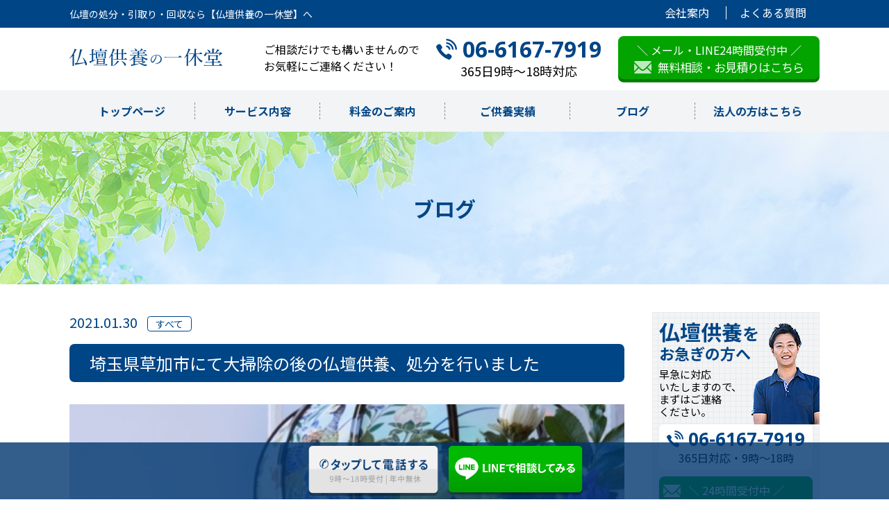

--- FILE ---
content_type: text/html; charset=UTF-8
request_url: https://butsudankuyou-ikkyuu.com/blog/%E5%9F%BC%E7%8E%89%E7%9C%8C%E8%8D%89%E5%8A%A0%E5%B8%82%E3%81%AB%E3%81%A6%E5%A4%A7%E6%8E%83%E9%99%A4%E3%81%AE%E5%BE%8C%E3%81%AE%E4%BB%8F%E5%A3%87%E4%BE%9B%E9%A4%8A%E3%80%81%E5%87%A6%E5%88%86%E3%82%92/
body_size: 15216
content:
<!DOCTYPE html>
<html lang="ja">
<head>
<meta charset="UTF-8">
<meta name="viewport" content="width=device-width, initial-scale=1.0">
<!-- 20241217 -->
<link rel="shortcut icon" type="image/x-icon" href="https://butsudankuyou-ikkyuu.com/wp-content/themes/ikkyu/img/fabicon.png">
<script type="application/ld+json">
{
"@context": "http://schema.org",
"@type": "SiteNavigationElement",
"hasPart": [
{"@type": "WebPage","name": "トップページ",
"url": "https://butsudankuyou-ikkyuu.com"},
{"@type": "WebPage","name": "サービス内容",
"url": "https://butsudankuyou-ikkyuu.com/service/"},
{"@type": "WebPage","name": "料金のご案内",
"url": "https://butsudankuyou-ikkyuu.com/price/"},
{"@type": "WebPage","name": "ご供養実績",
"url": "https://butsudankuyou-ikkyuu.com/case/"},
{"@type": "WebPage","name": "会社案内",
"url": "https://butsudankuyou-ikkyuu.com/company/"},
{"@type": "WebPage","name": "関東地方版",
"url": "https://butsudankuyou-ikkyuu.com/kanto/"},
{"@type": "WebPage","name": "関西地方版",
"url": "https://butsudankuyou-ikkyuu.com/kansai/"},
{"@type": "WebPage","name": "中部地方版",
"url": "https://butsudankuyou-ikkyuu.com/chubu/"},
{"@type": "WebPage","name": "中国地方版",
"url": "https://butsudankuyou-ikkyuu.com/chugoku/"},
{"@type": "WebPage","name": "北陸地方版",
"url": "https://butsudankuyou-ikkyuu.com/hokuriku/"},
{"@type": "WebPage","name": "九州地方版",
"url": "https://butsudankuyou-ikkyuu.com/kyusyu/"},
{"@type": "WebPage","name": "北海道版",
"url": "https://butsudankuyou-ikkyuu.com/hokkaidou/"},
{"@type": "WebPage","name": "東北地方版",
"url": "https://butsudankuyou-ikkyuu.com/touhoku/"},
{"@type": "WebPage","name": "プライバシーポリシー",
"url": "https://butsudankuyou-ikkyuu.com/policy/"}
]}</script>
<!-- 20241217 -->
<meta name="keywords" content="仏壇供養,引取り,回収,処分,買取,大阪,兵庫,京都,奈良,滋賀,三重,淡路島,和歌山,愛知,志津男か,長野,岐阜,新潟,石川,富山,福井,岡山,広島,島根,鳥取,山口,香川,徳島,愛媛,高知,福岡,佐賀,大分,熊本,長崎,鹿児島,宮崎,北海道,山梨,神奈川,埼玉,東京,茨城,千葉,栃木,群馬" />
<meta name="format-detection" content="telephone=no">
<meta name="thumbnail" content="https://butsudankuyou-ikkyuu.com/wp-content/themes/ikkyu/img/abc.png">
<PageMap>
<DataObject type="thumbnail">
<Attribute name="src" value="https://butsudankuyou-ikkyuu.com/wp-content/themes/ikkyu/img/abc.png">
<Attribute name="width" value="273">
<Attribute name="height" value="189">
</DataObject>
</PageMap>
<!--[if IE]><meta http-equiv="X-UA-Compatible" content="IE=edge"><![endif]-->
<link rel="profile" href="https://gmpg.org/xfn/11">
<link rel="pingback" href="https://butsudankuyou-ikkyuu.com/xmlrpc.php">
<link href="https://fonts.googleapis.com/css2?family=Noto+Serif+JP:wght@400;500;700;900" rel="stylesheet" media="print" onload="this.media='all'">
<!-- <link rel="stylesheet" type="text/css" href="https://butsudankuyou-ikkyuu.com/wp-content/themes/ikkyu/css/style.css?v=5"> -->
<!-- <link rel="stylesheet" type="text/css" href="https://butsudankuyou-ikkyuu.com/wp-content/themes/ikkyu/css/add.css"> -->
<link rel="stylesheet" type="text/css" href="//butsudankuyou-ikkyuu.com/wp-content/cache/wpfc-minified/edq8ti3s/4upl.css" media="all"/>
<meta name='robots' content='index, follow, max-image-preview:large, max-snippet:-1, max-video-preview:-1' />
<style>img:is([sizes="auto" i], [sizes^="auto," i]) { contain-intrinsic-size: 3000px 1500px }</style>
<!-- This site is optimized with the Yoast SEO plugin v21.3 - https://yoast.com/wordpress/plugins/seo/ -->
<title>埼玉県草加市にて大掃除の後の仏壇供養、処分を行いました | お仏壇の処分・引取り・回収なら【仏壇供養の一休堂】</title>
<link rel="canonical" href="https://butsudankuyou-ikkyuu.com/blog/埼玉県草加市にて大掃除の後の仏壇供養、処分を/" />
<meta property="og:locale" content="ja_JP" />
<meta property="og:type" content="article" />
<meta property="og:title" content="埼玉県草加市にて大掃除の後の仏壇供養、処分を行いました | お仏壇の処分・引取り・回収なら【仏壇供養の一休堂】" />
<meta property="og:description" content="お世話になっております。仏壇供養の一休です。 先日、埼玉県草加市にて大掃除に伴うお仏壇のご供養と処分についてご相談をいただきました。 そのお客様にはお仏壇の供養方法および廃棄処分の詳細についてお電話でご説明させていただい [&hellip;]" />
<meta property="og:url" content="https://butsudankuyou-ikkyuu.com/blog/埼玉県草加市にて大掃除の後の仏壇供養、処分を/" />
<meta property="og:site_name" content="お仏壇の処分・引取り・回収なら【仏壇供養の一休堂】" />
<meta property="article:published_time" content="2021-01-30T03:46:45+00:00" />
<meta property="article:modified_time" content="2024-10-17T01:35:34+00:00" />
<meta property="og:image" content="https://butsudankuyou-ikkyuu.com/wp-content/uploads/2019/05/aa1c3d79832c89321f39486549f26c49_t.jpg" />
<meta property="og:image:width" content="600" />
<meta property="og:image:height" content="400" />
<meta property="og:image:type" content="image/jpeg" />
<meta name="author" content="butsudan" />
<meta name="twitter:card" content="summary_large_image" />
<script type="application/ld+json" class="yoast-schema-graph">{"@context":"https://schema.org","@graph":[{"@type":"WebPage","@id":"https://butsudankuyou-ikkyuu.com/blog/%e5%9f%bc%e7%8e%89%e7%9c%8c%e8%8d%89%e5%8a%a0%e5%b8%82%e3%81%ab%e3%81%a6%e5%a4%a7%e6%8e%83%e9%99%a4%e3%81%ae%e5%be%8c%e3%81%ae%e4%bb%8f%e5%a3%87%e4%be%9b%e9%a4%8a%e3%80%81%e5%87%a6%e5%88%86%e3%82%92/","url":"https://butsudankuyou-ikkyuu.com/blog/%e5%9f%bc%e7%8e%89%e7%9c%8c%e8%8d%89%e5%8a%a0%e5%b8%82%e3%81%ab%e3%81%a6%e5%a4%a7%e6%8e%83%e9%99%a4%e3%81%ae%e5%be%8c%e3%81%ae%e4%bb%8f%e5%a3%87%e4%be%9b%e9%a4%8a%e3%80%81%e5%87%a6%e5%88%86%e3%82%92/","name":"埼玉県草加市にて大掃除の後の仏壇供養、処分を行いました | お仏壇の処分・引取り・回収なら【仏壇供養の一休堂】","isPartOf":{"@id":"https://butsudankuyou-ikkyuu.com/#website"},"primaryImageOfPage":{"@id":"https://butsudankuyou-ikkyuu.com/blog/%e5%9f%bc%e7%8e%89%e7%9c%8c%e8%8d%89%e5%8a%a0%e5%b8%82%e3%81%ab%e3%81%a6%e5%a4%a7%e6%8e%83%e9%99%a4%e3%81%ae%e5%be%8c%e3%81%ae%e4%bb%8f%e5%a3%87%e4%be%9b%e9%a4%8a%e3%80%81%e5%87%a6%e5%88%86%e3%82%92/#primaryimage"},"image":{"@id":"https://butsudankuyou-ikkyuu.com/blog/%e5%9f%bc%e7%8e%89%e7%9c%8c%e8%8d%89%e5%8a%a0%e5%b8%82%e3%81%ab%e3%81%a6%e5%a4%a7%e6%8e%83%e9%99%a4%e3%81%ae%e5%be%8c%e3%81%ae%e4%bb%8f%e5%a3%87%e4%be%9b%e9%a4%8a%e3%80%81%e5%87%a6%e5%88%86%e3%82%92/#primaryimage"},"thumbnailUrl":"https://butsudankuyou-ikkyuu.com/wp-content/uploads/2019/05/aa1c3d79832c89321f39486549f26c49_t.jpg","datePublished":"2021-01-30T03:46:45+00:00","dateModified":"2024-10-17T01:35:34+00:00","author":{"@id":"https://butsudankuyou-ikkyuu.com/#/schema/person/d7b6d5718063c25d54a69cfedcc31c31"},"breadcrumb":{"@id":"https://butsudankuyou-ikkyuu.com/blog/%e5%9f%bc%e7%8e%89%e7%9c%8c%e8%8d%89%e5%8a%a0%e5%b8%82%e3%81%ab%e3%81%a6%e5%a4%a7%e6%8e%83%e9%99%a4%e3%81%ae%e5%be%8c%e3%81%ae%e4%bb%8f%e5%a3%87%e4%be%9b%e9%a4%8a%e3%80%81%e5%87%a6%e5%88%86%e3%82%92/#breadcrumb"},"inLanguage":"ja","potentialAction":[{"@type":"ReadAction","target":["https://butsudankuyou-ikkyuu.com/blog/%e5%9f%bc%e7%8e%89%e7%9c%8c%e8%8d%89%e5%8a%a0%e5%b8%82%e3%81%ab%e3%81%a6%e5%a4%a7%e6%8e%83%e9%99%a4%e3%81%ae%e5%be%8c%e3%81%ae%e4%bb%8f%e5%a3%87%e4%be%9b%e9%a4%8a%e3%80%81%e5%87%a6%e5%88%86%e3%82%92/"]}]},{"@type":"ImageObject","inLanguage":"ja","@id":"https://butsudankuyou-ikkyuu.com/blog/%e5%9f%bc%e7%8e%89%e7%9c%8c%e8%8d%89%e5%8a%a0%e5%b8%82%e3%81%ab%e3%81%a6%e5%a4%a7%e6%8e%83%e9%99%a4%e3%81%ae%e5%be%8c%e3%81%ae%e4%bb%8f%e5%a3%87%e4%be%9b%e9%a4%8a%e3%80%81%e5%87%a6%e5%88%86%e3%82%92/#primaryimage","url":"https://butsudankuyou-ikkyuu.com/wp-content/uploads/2019/05/aa1c3d79832c89321f39486549f26c49_t.jpg","contentUrl":"https://butsudankuyou-ikkyuu.com/wp-content/uploads/2019/05/aa1c3d79832c89321f39486549f26c49_t.jpg","width":600,"height":400},{"@type":"BreadcrumbList","@id":"https://butsudankuyou-ikkyuu.com/blog/%e5%9f%bc%e7%8e%89%e7%9c%8c%e8%8d%89%e5%8a%a0%e5%b8%82%e3%81%ab%e3%81%a6%e5%a4%a7%e6%8e%83%e9%99%a4%e3%81%ae%e5%be%8c%e3%81%ae%e4%bb%8f%e5%a3%87%e4%be%9b%e9%a4%8a%e3%80%81%e5%87%a6%e5%88%86%e3%82%92/#breadcrumb","itemListElement":[{"@type":"ListItem","position":1,"name":"ホーム","item":"https://butsudankuyou-ikkyuu.com/"},{"@type":"ListItem","position":2,"name":"埼玉県草加市にて大掃除の後の仏壇供養、処分を行いました"}]},{"@type":"WebSite","@id":"https://butsudankuyou-ikkyuu.com/#website","url":"https://butsudankuyou-ikkyuu.com/","name":"お仏壇の処分・引取り・回収なら【仏壇供養の一休堂】","description":"【最安値5980円～】関西エリア・関東エリアを中心に地域のお仏壇の処分にお困りの方は仏壇供養の一休堂にお任せください。当社では年間供養実績6000件以上ある仏壇供養専門店です。お仏壇の引取り・回収にお伺いいたします！","potentialAction":[{"@type":"SearchAction","target":{"@type":"EntryPoint","urlTemplate":"https://butsudankuyou-ikkyuu.com/?s={search_term_string}"},"query-input":"required name=search_term_string"}],"inLanguage":"ja"},{"@type":"Person","@id":"https://butsudankuyou-ikkyuu.com/#/schema/person/d7b6d5718063c25d54a69cfedcc31c31","name":"butsudan","image":{"@type":"ImageObject","inLanguage":"ja","@id":"https://butsudankuyou-ikkyuu.com/#/schema/person/image/","url":"https://secure.gravatar.com/avatar/408c61c0a5fa504aa7c346fa7ebfe15960098bec5be132a054e79b413604b02c?s=96&d=mm&r=g","contentUrl":"https://secure.gravatar.com/avatar/408c61c0a5fa504aa7c346fa7ebfe15960098bec5be132a054e79b413604b02c?s=96&d=mm&r=g","caption":"butsudan"},"url":"https://butsudankuyou-ikkyuu.com/author/butsudan/"}]}</script>
<!-- / Yoast SEO plugin. -->
<link rel='dns-prefetch' href='//ajax.googleapis.com' />
<link rel='dns-prefetch' href='//stats.wp.com' />
<link rel="alternate" type="application/rss+xml" title="お仏壇の処分・引取り・回収なら【仏壇供養の一休堂】 &raquo; 埼玉県草加市にて大掃除の後の仏壇供養、処分を行いました のコメントのフィード" href="https://butsudankuyou-ikkyuu.com/blog/%e5%9f%bc%e7%8e%89%e7%9c%8c%e8%8d%89%e5%8a%a0%e5%b8%82%e3%81%ab%e3%81%a6%e5%a4%a7%e6%8e%83%e9%99%a4%e3%81%ae%e5%be%8c%e3%81%ae%e4%bb%8f%e5%a3%87%e4%be%9b%e9%a4%8a%e3%80%81%e5%87%a6%e5%88%86%e3%82%92/feed/" />
<!-- <link rel='stylesheet' id='jetpack_related-posts-css' href='https://butsudankuyou-ikkyuu.com/wp-content/plugins/jetpack/modules/related-posts/related-posts.css?ver=20240116' type='text/css' media='all' /> -->
<!-- <link rel='stylesheet' id='wp-block-library-css' href='https://butsudankuyou-ikkyuu.com/wp-includes/css/dist/block-library/style.min.css?ver=6.8.3' type='text/css' media='all' /> -->
<link rel="stylesheet" type="text/css" href="//butsudankuyou-ikkyuu.com/wp-content/cache/wpfc-minified/dr4aae5h/4usd.css" media="all"/>
<style id='classic-theme-styles-inline-css' type='text/css'>
/*! This file is auto-generated */
.wp-block-button__link{color:#fff;background-color:#32373c;border-radius:9999px;box-shadow:none;text-decoration:none;padding:calc(.667em + 2px) calc(1.333em + 2px);font-size:1.125em}.wp-block-file__button{background:#32373c;color:#fff;text-decoration:none}
</style>
<!-- <link rel='stylesheet' id='mediaelement-css' href='https://butsudankuyou-ikkyuu.com/wp-includes/js/mediaelement/mediaelementplayer-legacy.min.css?ver=4.2.17' type='text/css' media='all' /> -->
<!-- <link rel='stylesheet' id='wp-mediaelement-css' href='https://butsudankuyou-ikkyuu.com/wp-includes/js/mediaelement/wp-mediaelement.min.css?ver=6.8.3' type='text/css' media='all' /> -->
<link rel="stylesheet" type="text/css" href="//butsudankuyou-ikkyuu.com/wp-content/cache/wpfc-minified/2nuysr2q/4upl.css" media="all"/>
<style id='jetpack-sharing-buttons-style-inline-css' type='text/css'>
.jetpack-sharing-buttons__services-list{display:flex;flex-direction:row;flex-wrap:wrap;gap:0;list-style-type:none;margin:5px;padding:0}.jetpack-sharing-buttons__services-list.has-small-icon-size{font-size:12px}.jetpack-sharing-buttons__services-list.has-normal-icon-size{font-size:16px}.jetpack-sharing-buttons__services-list.has-large-icon-size{font-size:24px}.jetpack-sharing-buttons__services-list.has-huge-icon-size{font-size:36px}@media print{.jetpack-sharing-buttons__services-list{display:none!important}}.editor-styles-wrapper .wp-block-jetpack-sharing-buttons{gap:0;padding-inline-start:0}ul.jetpack-sharing-buttons__services-list.has-background{padding:1.25em 2.375em}
</style>
<style id='global-styles-inline-css' type='text/css'>
:root{--wp--preset--aspect-ratio--square: 1;--wp--preset--aspect-ratio--4-3: 4/3;--wp--preset--aspect-ratio--3-4: 3/4;--wp--preset--aspect-ratio--3-2: 3/2;--wp--preset--aspect-ratio--2-3: 2/3;--wp--preset--aspect-ratio--16-9: 16/9;--wp--preset--aspect-ratio--9-16: 9/16;--wp--preset--color--black: #000000;--wp--preset--color--cyan-bluish-gray: #abb8c3;--wp--preset--color--white: #ffffff;--wp--preset--color--pale-pink: #f78da7;--wp--preset--color--vivid-red: #cf2e2e;--wp--preset--color--luminous-vivid-orange: #ff6900;--wp--preset--color--luminous-vivid-amber: #fcb900;--wp--preset--color--light-green-cyan: #7bdcb5;--wp--preset--color--vivid-green-cyan: #00d084;--wp--preset--color--pale-cyan-blue: #8ed1fc;--wp--preset--color--vivid-cyan-blue: #0693e3;--wp--preset--color--vivid-purple: #9b51e0;--wp--preset--gradient--vivid-cyan-blue-to-vivid-purple: linear-gradient(135deg,rgba(6,147,227,1) 0%,rgb(155,81,224) 100%);--wp--preset--gradient--light-green-cyan-to-vivid-green-cyan: linear-gradient(135deg,rgb(122,220,180) 0%,rgb(0,208,130) 100%);--wp--preset--gradient--luminous-vivid-amber-to-luminous-vivid-orange: linear-gradient(135deg,rgba(252,185,0,1) 0%,rgba(255,105,0,1) 100%);--wp--preset--gradient--luminous-vivid-orange-to-vivid-red: linear-gradient(135deg,rgba(255,105,0,1) 0%,rgb(207,46,46) 100%);--wp--preset--gradient--very-light-gray-to-cyan-bluish-gray: linear-gradient(135deg,rgb(238,238,238) 0%,rgb(169,184,195) 100%);--wp--preset--gradient--cool-to-warm-spectrum: linear-gradient(135deg,rgb(74,234,220) 0%,rgb(151,120,209) 20%,rgb(207,42,186) 40%,rgb(238,44,130) 60%,rgb(251,105,98) 80%,rgb(254,248,76) 100%);--wp--preset--gradient--blush-light-purple: linear-gradient(135deg,rgb(255,206,236) 0%,rgb(152,150,240) 100%);--wp--preset--gradient--blush-bordeaux: linear-gradient(135deg,rgb(254,205,165) 0%,rgb(254,45,45) 50%,rgb(107,0,62) 100%);--wp--preset--gradient--luminous-dusk: linear-gradient(135deg,rgb(255,203,112) 0%,rgb(199,81,192) 50%,rgb(65,88,208) 100%);--wp--preset--gradient--pale-ocean: linear-gradient(135deg,rgb(255,245,203) 0%,rgb(182,227,212) 50%,rgb(51,167,181) 100%);--wp--preset--gradient--electric-grass: linear-gradient(135deg,rgb(202,248,128) 0%,rgb(113,206,126) 100%);--wp--preset--gradient--midnight: linear-gradient(135deg,rgb(2,3,129) 0%,rgb(40,116,252) 100%);--wp--preset--font-size--small: 13px;--wp--preset--font-size--medium: 20px;--wp--preset--font-size--large: 36px;--wp--preset--font-size--x-large: 42px;--wp--preset--spacing--20: 0.44rem;--wp--preset--spacing--30: 0.67rem;--wp--preset--spacing--40: 1rem;--wp--preset--spacing--50: 1.5rem;--wp--preset--spacing--60: 2.25rem;--wp--preset--spacing--70: 3.38rem;--wp--preset--spacing--80: 5.06rem;--wp--preset--shadow--natural: 6px 6px 9px rgba(0, 0, 0, 0.2);--wp--preset--shadow--deep: 12px 12px 50px rgba(0, 0, 0, 0.4);--wp--preset--shadow--sharp: 6px 6px 0px rgba(0, 0, 0, 0.2);--wp--preset--shadow--outlined: 6px 6px 0px -3px rgba(255, 255, 255, 1), 6px 6px rgba(0, 0, 0, 1);--wp--preset--shadow--crisp: 6px 6px 0px rgba(0, 0, 0, 1);}:where(.is-layout-flex){gap: 0.5em;}:where(.is-layout-grid){gap: 0.5em;}body .is-layout-flex{display: flex;}.is-layout-flex{flex-wrap: wrap;align-items: center;}.is-layout-flex > :is(*, div){margin: 0;}body .is-layout-grid{display: grid;}.is-layout-grid > :is(*, div){margin: 0;}:where(.wp-block-columns.is-layout-flex){gap: 2em;}:where(.wp-block-columns.is-layout-grid){gap: 2em;}:where(.wp-block-post-template.is-layout-flex){gap: 1.25em;}:where(.wp-block-post-template.is-layout-grid){gap: 1.25em;}.has-black-color{color: var(--wp--preset--color--black) !important;}.has-cyan-bluish-gray-color{color: var(--wp--preset--color--cyan-bluish-gray) !important;}.has-white-color{color: var(--wp--preset--color--white) !important;}.has-pale-pink-color{color: var(--wp--preset--color--pale-pink) !important;}.has-vivid-red-color{color: var(--wp--preset--color--vivid-red) !important;}.has-luminous-vivid-orange-color{color: var(--wp--preset--color--luminous-vivid-orange) !important;}.has-luminous-vivid-amber-color{color: var(--wp--preset--color--luminous-vivid-amber) !important;}.has-light-green-cyan-color{color: var(--wp--preset--color--light-green-cyan) !important;}.has-vivid-green-cyan-color{color: var(--wp--preset--color--vivid-green-cyan) !important;}.has-pale-cyan-blue-color{color: var(--wp--preset--color--pale-cyan-blue) !important;}.has-vivid-cyan-blue-color{color: var(--wp--preset--color--vivid-cyan-blue) !important;}.has-vivid-purple-color{color: var(--wp--preset--color--vivid-purple) !important;}.has-black-background-color{background-color: var(--wp--preset--color--black) !important;}.has-cyan-bluish-gray-background-color{background-color: var(--wp--preset--color--cyan-bluish-gray) !important;}.has-white-background-color{background-color: var(--wp--preset--color--white) !important;}.has-pale-pink-background-color{background-color: var(--wp--preset--color--pale-pink) !important;}.has-vivid-red-background-color{background-color: var(--wp--preset--color--vivid-red) !important;}.has-luminous-vivid-orange-background-color{background-color: var(--wp--preset--color--luminous-vivid-orange) !important;}.has-luminous-vivid-amber-background-color{background-color: var(--wp--preset--color--luminous-vivid-amber) !important;}.has-light-green-cyan-background-color{background-color: var(--wp--preset--color--light-green-cyan) !important;}.has-vivid-green-cyan-background-color{background-color: var(--wp--preset--color--vivid-green-cyan) !important;}.has-pale-cyan-blue-background-color{background-color: var(--wp--preset--color--pale-cyan-blue) !important;}.has-vivid-cyan-blue-background-color{background-color: var(--wp--preset--color--vivid-cyan-blue) !important;}.has-vivid-purple-background-color{background-color: var(--wp--preset--color--vivid-purple) !important;}.has-black-border-color{border-color: var(--wp--preset--color--black) !important;}.has-cyan-bluish-gray-border-color{border-color: var(--wp--preset--color--cyan-bluish-gray) !important;}.has-white-border-color{border-color: var(--wp--preset--color--white) !important;}.has-pale-pink-border-color{border-color: var(--wp--preset--color--pale-pink) !important;}.has-vivid-red-border-color{border-color: var(--wp--preset--color--vivid-red) !important;}.has-luminous-vivid-orange-border-color{border-color: var(--wp--preset--color--luminous-vivid-orange) !important;}.has-luminous-vivid-amber-border-color{border-color: var(--wp--preset--color--luminous-vivid-amber) !important;}.has-light-green-cyan-border-color{border-color: var(--wp--preset--color--light-green-cyan) !important;}.has-vivid-green-cyan-border-color{border-color: var(--wp--preset--color--vivid-green-cyan) !important;}.has-pale-cyan-blue-border-color{border-color: var(--wp--preset--color--pale-cyan-blue) !important;}.has-vivid-cyan-blue-border-color{border-color: var(--wp--preset--color--vivid-cyan-blue) !important;}.has-vivid-purple-border-color{border-color: var(--wp--preset--color--vivid-purple) !important;}.has-vivid-cyan-blue-to-vivid-purple-gradient-background{background: var(--wp--preset--gradient--vivid-cyan-blue-to-vivid-purple) !important;}.has-light-green-cyan-to-vivid-green-cyan-gradient-background{background: var(--wp--preset--gradient--light-green-cyan-to-vivid-green-cyan) !important;}.has-luminous-vivid-amber-to-luminous-vivid-orange-gradient-background{background: var(--wp--preset--gradient--luminous-vivid-amber-to-luminous-vivid-orange) !important;}.has-luminous-vivid-orange-to-vivid-red-gradient-background{background: var(--wp--preset--gradient--luminous-vivid-orange-to-vivid-red) !important;}.has-very-light-gray-to-cyan-bluish-gray-gradient-background{background: var(--wp--preset--gradient--very-light-gray-to-cyan-bluish-gray) !important;}.has-cool-to-warm-spectrum-gradient-background{background: var(--wp--preset--gradient--cool-to-warm-spectrum) !important;}.has-blush-light-purple-gradient-background{background: var(--wp--preset--gradient--blush-light-purple) !important;}.has-blush-bordeaux-gradient-background{background: var(--wp--preset--gradient--blush-bordeaux) !important;}.has-luminous-dusk-gradient-background{background: var(--wp--preset--gradient--luminous-dusk) !important;}.has-pale-ocean-gradient-background{background: var(--wp--preset--gradient--pale-ocean) !important;}.has-electric-grass-gradient-background{background: var(--wp--preset--gradient--electric-grass) !important;}.has-midnight-gradient-background{background: var(--wp--preset--gradient--midnight) !important;}.has-small-font-size{font-size: var(--wp--preset--font-size--small) !important;}.has-medium-font-size{font-size: var(--wp--preset--font-size--medium) !important;}.has-large-font-size{font-size: var(--wp--preset--font-size--large) !important;}.has-x-large-font-size{font-size: var(--wp--preset--font-size--x-large) !important;}
:where(.wp-block-post-template.is-layout-flex){gap: 1.25em;}:where(.wp-block-post-template.is-layout-grid){gap: 1.25em;}
:where(.wp-block-columns.is-layout-flex){gap: 2em;}:where(.wp-block-columns.is-layout-grid){gap: 2em;}
:root :where(.wp-block-pullquote){font-size: 1.5em;line-height: 1.6;}
</style>
<!-- <link rel='stylesheet' id='contact-form-7-css' href='https://butsudankuyou-ikkyuu.com/wp-content/plugins/contact-form-7/includes/css/styles.css?ver=5.0.5' type='text/css' media='all' /> -->
<!-- <link rel='stylesheet' id='toc-screen-css' href='https://butsudankuyou-ikkyuu.com/wp-content/plugins/table-of-contents-plus/screen.min.css?ver=2411.1' type='text/css' media='all' /> -->
<link rel="stylesheet" type="text/css" href="//butsudankuyou-ikkyuu.com/wp-content/cache/wpfc-minified/duoob0sp/4upl.css" media="all"/>
<style id='toc-screen-inline-css' type='text/css'>
div#toc_container {width: 100%;}
</style>
<!-- <link rel='stylesheet' id='mytheme-style-css' href='https://butsudankuyou-ikkyuu.com/wp-content/themes/ikkyu/style.css?ver=6.8.3' type='text/css' media='all' /> -->
<link rel="stylesheet" type="text/css" href="//butsudankuyou-ikkyuu.com/wp-content/cache/wpfc-minified/qt0m065j/4upl.css" media="all"/>
<script type="text/javascript" id="jetpack_related-posts-js-extra">
/* <![CDATA[ */
var related_posts_js_options = {"post_heading":"h4"};
/* ]]> */
</script>
<script type="text/javascript" src="https://butsudankuyou-ikkyuu.com/wp-content/plugins/jetpack/_inc/build/related-posts/related-posts.min.js?ver=20240116" id="jetpack_related-posts-js"></script>
<script type="text/javascript" src="https://ajax.googleapis.com/ajax/libs/jquery/1.11.0/jquery.min.js?ver=1.11.0" id="jquery-js"></script>
<link rel="https://api.w.org/" href="https://butsudankuyou-ikkyuu.com/wp-json/" /><link rel="alternate" title="JSON" type="application/json" href="https://butsudankuyou-ikkyuu.com/wp-json/wp/v2/posts/2794" /><link rel="EditURI" type="application/rsd+xml" title="RSD" href="https://butsudankuyou-ikkyuu.com/xmlrpc.php?rsd" />
<meta name="generator" content="WordPress 6.8.3" />
<link rel='shortlink' href='https://butsudankuyou-ikkyuu.com/?p=2794' />
<link rel="alternate" title="oEmbed (JSON)" type="application/json+oembed" href="https://butsudankuyou-ikkyuu.com/wp-json/oembed/1.0/embed?url=https%3A%2F%2Fbutsudankuyou-ikkyuu.com%2Fblog%2F%25e5%259f%25bc%25e7%258e%2589%25e7%259c%258c%25e8%258d%2589%25e5%258a%25a0%25e5%25b8%2582%25e3%2581%25ab%25e3%2581%25a6%25e5%25a4%25a7%25e6%258e%2583%25e9%2599%25a4%25e3%2581%25ae%25e5%25be%258c%25e3%2581%25ae%25e4%25bb%258f%25e5%25a3%2587%25e4%25be%259b%25e9%25a4%258a%25e3%2580%2581%25e5%2587%25a6%25e5%2588%2586%25e3%2582%2592%2F" />
<link rel="alternate" title="oEmbed (XML)" type="text/xml+oembed" href="https://butsudankuyou-ikkyuu.com/wp-json/oembed/1.0/embed?url=https%3A%2F%2Fbutsudankuyou-ikkyuu.com%2Fblog%2F%25e5%259f%25bc%25e7%258e%2589%25e7%259c%258c%25e8%258d%2589%25e5%258a%25a0%25e5%25b8%2582%25e3%2581%25ab%25e3%2581%25a6%25e5%25a4%25a7%25e6%258e%2583%25e9%2599%25a4%25e3%2581%25ae%25e5%25be%258c%25e3%2581%25ae%25e4%25bb%258f%25e5%25a3%2587%25e4%25be%259b%25e9%25a4%258a%25e3%2580%2581%25e5%2587%25a6%25e5%2588%2586%25e3%2582%2592%2F&#038;format=xml" />
<style>img#wpstats{display:none}</style>
<script src="https://butsudankuyou-ikkyuu.com/wp-content/themes/ikkyu/js/jquery.bxslider.min.js"></script>
<script src="https://butsudankuyou-ikkyuu.com/wp-content/themes/ikkyu/js/common.js"></script>
<!-- Global site tag (gtag.js) - Google Analytics -->
<script async src="https://www.googletagmanager.com/gtag/js?id=UA-131131148-1"></script>
<script>
window.dataLayer = window.dataLayer || [];
function gtag(){dataLayer.push(arguments);}
gtag('js', new Date());
gtag('config', 'UA-131131148-1');
</script>
<!-- Google Tag Manager -->
<script>(function(w,d,s,l,i){w[l]=w[l]||[];w[l].push({'gtm.start':
new Date().getTime(),event:'gtm.js'});var f=d.getElementsByTagName(s)[0],
j=d.createElement(s),dl=l!='dataLayer'?'&l='+l:'';j.async=true;j.src=
'https://www.googletagmanager.com/gtm.js?id='+i+dl;f.parentNode.insertBefore(j,f);
})(window,document,'script','dataLayer','GTM-58TR6VX');</script>
<!-- End Google Tag Manager -->
<!-- Google Tag Manager -->
<script>(function(w,d,s,l,i){w[l]=w[l]||[];w[l].push({'gtm.start':
new Date().getTime(),event:'gtm.js'});var f=d.getElementsByTagName(s)[0],
j=d.createElement(s),dl=l!='dataLayer'?'&l='+l:'';j.async=true;j.src=
'https://www.googletagmanager.com/gtm.js?id='+i+dl;f.parentNode.insertBefore(j,f);
})(window,document,'script','dataLayer','GTM-K3XJJQM');</script>
<!-- End Google Tag Manager -->
<!--<script type="text/javascript">
(function(w, d, s, p, n, a, m) { w['ODBObject'] = n; w[n] = w[n] || function() {(w[n].q = w[n].q || []).push(arguments)}, w[n].src = p; w[n].l = 1 * new Date();a = d.createElement(s), m = d.getElementsByTagName(s)[0];a.async = 1; a.src = p; m.parentNode.insertBefore(a, m)})(window, document, 'script', 'https://assets.omni-databank.com/tracker.js', 'odb');
odb('start', 1177);
odb('web.pageview');
odb('phone.trackingNumber', '06-6167-7919', undefined, {trigger: {mobile: 'tap'}});
</script>-->
<script src="https://link-ag.net/dist/p/l/index.js"></script>
<script type="text/javascript">var ct_replace_tel = '06-6167-7919';</script>
<script src="https://static.call-asp.net/js/replace_phone_number.js"></script>
<meta name="google-site-verification" content="kHHe4PsIIDdKEnTzyGXbiol3O1EfrtsMdNa65eCmPEo" />
<!-- 20241114 追加 retouch.css -->
<link rel="stylesheet" type="text/css" href="https://butsudankuyou-ikkyuu.com/wp-content/themes/ikkyu/css/retouch.css">
<!-- //20241114 追加 retouch.css -->
</head>
<body data-rsssl=1>
<!-- Google Tag Manager (noscript) -->
<noscript><iframe src="https://www.googletagmanager.com/ns.html?id=GTM-58TR6VX"
height="0" width="0" style="display:none;visibility:hidden"></iframe></noscript>
<!-- End Google Tag Manager (noscript) -->
<!-- Google Tag Manager (noscript) -->
<noscript><iframe src="https://www.googletagmanager.com/ns.html?id=GTM-K3XJJQM"
height="0" width="0" style="display:none;visibility:hidden"></iframe></noscript>
<!-- End Google Tag Manager (noscript) -->
<div class="u_visible_sp"></div>
<header>
<div id="header">
<div class="h_top u_visible_pc">
<div class="u_inner u_clearfix">
<!-- 20250708 見出しタグ<h1>の設定 -->
<div class="h_catch">仏壇の処分・引取り・回収なら【仏壇供養の一休堂】へ</div>
<!-- /20250708 見出しタグ<h1>の設定 -->
<ul class="h_link">
<li><a href="/company/">会社案内</a></li>
<li><a href="/faq/">よくある質問</a></li>
</ul>
</div>
</div>
<div class="h_mid u_clearfix">
<div class="u_inner">
<div class="h_logo"><a href="https://butsudankuyou-ikkyuu.com"><img src="https://butsudankuyou-ikkyuu.com/wp-content/themes/ikkyu/img/logo.svg" alt="仏壇供養の一休堂" /></a></div>
<div class="h_right u_visible_pc">
<p class="h_txt">ご相談だけでも構いませんので<br>お気軽にご連絡ください！</p>
<div class="h_tel">
<p><em class="ft_e u_icon">06-6167-7919</em><br>365日9時～18時対応</p>
</div>
<div class="h_mail c_mail">
<a href="/contact/">
<p>＼ メール・LINE24時間受付中 ／<br><span class="u_icon">無料相談・お見積りはこちら</span></p>
</a>
</div>
</div>
</div>
</div>
<div class="h_btn u_visible_sp">
<div class="h_tel_sp"><a href="tel:06-6167-7919"><img src="https://butsudankuyou-ikkyuu.com/wp-content/themes/ikkyu/img/h_tel.svg" alt=""><span>お電話</span></a></div>
<div class="h_mail_sp"><a href="https://liff.line.me/2006633781-em30KvqE/landing?follow=%40620hawzs&lp=qAP2vg&liff_id=2006633781-em30KvqE"><img src="https://butsudankuyou-ikkyuu.com/wp-content/themes/ikkyu/img/h_line.svg" alt=""></a></div>
<div class="h_mail_sp"><a href="/contact/"><img src="https://butsudankuyou-ikkyuu.com/wp-content/themes/ikkyu/img/h_email.svg" alt=""><span>メール</span></a></div>
<div class="h_menu" id="toggle"><img src="https://butsudankuyou-ikkyuu.com/wp-content/themes/ikkyu/img/h_menu.svg" alt="" /><span>メニュー</span></div>
</div>
<nav>
<div id="toggle_menu">
<div class="h_sp_inner">
<div class="u_visible_sp h_close h_btn"><img src="https://butsudankuyou-ikkyuu.com/wp-content/themes/ikkyu/img/h_close.png" alt="" /><span>閉じる</span></div>
<div class="h_nav">
<div class="u_inner sp">
<ul>
<li><a href="https://butsudankuyou-ikkyuu.com">トップページ</a></li>
<li><a href="/service/">サービス内容</a></li>
<li><a href="/price/">料金のご案内</a></li>
<li><a href="/case/">ご供養実績</a></li>
<!--<li><a href="/staff/">スタッフ紹介</a></li>-->
<li><a href="/blog/">ブログ</a></li>
<li><a href="/business/">法人の方はこちら</a></li>
<li class="sp"><a href="/company/">会社案内</a></li>
<li class="sp"><a href="/faq/">よくある質問</a></li>
<li class="sp"><a href="/kanto/">関東地方版</a></li>
<li class="sp"><a href="/chubu/">中部地方版</a></li>
<li class="sp"><a href="/chugoku/">中国地方版</a></li>
<li class="sp"><a href="/hokuriku/">北陸地方版</a></li>
<li class="sp"><a href="/kyusyu/">九州地方版</a></li>
<li class="sp"><a href="/hokkaidou/">北海道版</a></li>
<li class="sp"><a href="/touhoku/">東北地方版</a></li>
<li class="sp"><a href="/policy/">プライバシーポリシー</a></li>
</ul>
</div>
</div>
<div class="h_mail c_mail u_visible_sp">
<a href="/contact/">
<p>＼ メール・LINE24時間受付中 ／<br><span class="u_icon">無料相談・お見積りはこちら</span></p>
</a>
</div>
<div class="h_tel u_visible_sp">
<a href="tel:06-6167-7919">
<p><em class="u_icon ft_e">06-6167-7919</em><br>365日9時～18時対応</p>
</a>
</div>
</div>
</div>
</nav>
</div>
</header>
<main>
<section class="low">
<div class="low_header">
<p class="ttl">ブログ</p>
</div>
<div class="u_inner u_clearfix">
<div class="blog_body">
<p class="blog_sub">2021.01.30<i>すべて</i></p>
<h1 class="blog_ttl">埼玉県草加市にて大掃除の後の仏壇供養、処分を行いました</h1>
<div class="blog_article">
<div class="blog_img"><img width="600" height="400" src="https://butsudankuyou-ikkyuu.com/wp-content/uploads/2019/05/aa1c3d79832c89321f39486549f26c49_t.jpg" class="attachment-full size-full wp-post-image" alt="" decoding="async" fetchpriority="high" srcset="https://butsudankuyou-ikkyuu.com/wp-content/uploads/2019/05/aa1c3d79832c89321f39486549f26c49_t.jpg 600w, https://butsudankuyou-ikkyuu.com/wp-content/uploads/2019/05/aa1c3d79832c89321f39486549f26c49_t-300x200.jpg 300w, https://butsudankuyou-ikkyuu.com/wp-content/uploads/2019/05/aa1c3d79832c89321f39486549f26c49_t-240x160.jpg 240w" sizes="(max-width: 600px) 100vw, 600px" /></div>					<p>お世話になっております。仏壇供養の一休です。</p>
<p>先日、埼玉県草加市にて大掃除に伴うお仏壇のご供養と処分についてご相談をいただきました。</p>
<p>そのお客様にはお仏壇の供養方法および廃棄処分の詳細についてお電話でご説明させていただいた上、料金にもご納得いただき大掃除の後に処分をすることを決意したお仏壇をご供養と処分を行う運びになりました。</p>
<p>・お仏壇のご供養じまいを検討している</p>
<p>・自分でする場合の料金や手間が気になる</p>
<p>というお悩みを持つ方を中心に埼玉県でお仏壇供養をする方法についてご説明させていただきます。</p>
<p>今回のお客様とご相談内容について<br />
今回ご依頼いただいたお客様は50代の男性で現在埼玉県草加市にてご夫婦でお住いの方です。</p>
<p>昨年も年の瀬となり、ご自宅の大掃除をされたそうですが年々大きなお仏壇をはじめとして体力的にもきつくなってきていることを実感されたようです。</p>
<p>実際、大掃除は最後まで終わっておらずお仏壇のお片付けは途中で止まっている状態でした。</p>
<p>ご夫婦には近隣にお住いの息子様がいらっしゃりいつかはこの仏壇を継承する予定だったそうですが、今後の息子様のご負担等も考えお客様の代でしっかりと供養を行いお仏壇処分を考えるようになったとの経緯でした。</p>
<p>また元々はご依頼者さまの親御さまがお住いだったとの事ですがお亡くなりになられてからは法要などは特に行っておらず菩提寺（檀家さん）もわからない状態との事です。</p>
<p>仏壇供養から処分までの流れ</p>
<p>「仏壇をそのままの状態で廃棄処分する」</p>
<p>まずこれだけは絶対に避けてください。</p>
<p>最終的にしっかりとご供養を行った仏壇は粗大ごみとして処分を行っても問題はありませんが不用品回収業者、粗大ごみどの方法をとったとしても事前に『閉眼供養（魂抜き）』を行っていることが条件になります。</p>
<p>この『閉眼供養』はお坊さんにお経をあげていただく必要がありますが、ご自身で行う場合は他の記事でも詳しく解説しておりますのでそちらをご参照ください。</p>
<p>お仏壇供養についての基本的な解説はコチラ：https://butsudankuyou-ikkyuu.com/blog/news/oosakasiturumiku-kosuparibennsei/</p>
<p>草加市にて仏壇を粗大ごみに出す方法</p>
<p>閉眼供養が完了した仏壇本体及び仏具は粗大ごみや一般ごみ、不燃ごみとして地域自治体で決まった方法で処分が可能です。</p>
<p>草加市でお仏壇本体を粗大ごみに出す場合はまず、粗大ごみ受付センター（048-931-5374）に連絡を行い収集品目や大きさを伝えて収集日予約を行います。</p>
<p>その後仏壇に『粗大ごみ・氏名』を書いた紙を貼り、指定場所、指定日に仏壇をおいておきます。</p>
<p>草加市の行政サービスによる仏壇処分の料金は400円となっております。</p>
<p>埼玉県草加市でお仏壇を粗大ゴミに出す場合の料金や期間、方法などここまでお仏壇の供養方法についてご紹介してきましたが、閉眼供養が終わればお仏壇本体については粗大ゴミとして処分、その他の仏具も分別してゴミとして処分しても問題はありません。</p>
<p>お問い合わせが多い部分でもありますので、ここでは草加市でお仏壇を粗大ゴミとして廃棄する方法を簡単にご紹介させていただきます。</p>
<p>このような手順、料金、時間で粗大ゴミに出すことができます。ご自身で手続き、運搬を行うのであれば最も（処分に関しては）安価で済ませられる方法がこれに当たります。</p>
<p>しかし</p>
<p>・ご自身での運び出しが困難</p>
<p>・指定した日に対応してもらえるとは限らない（時間が合わない）</p>
<p>・そもそも粗大ゴミで仏壇仏具を処分していることをご近所の方に見られたくない</p>
<p>といった理由で粗大ゴミには出せないという人も多いですね。</p>
<p>実際お電話でお仏壇処分のご相談をいただいた際、方法の一つとして供養が終わったお仏壇の処分は粗大ごみで可能である旨は必ずお客様に伝えておりますが『時間がない』『仏壇を粗ごみで出すのは気が引ける（見られるのがイヤ）』というご意見が非常に多いというのが実情です。</p>
<p>埼玉県でお仏壇供養、処分する際の費用相場比較<br />
お客様の声（当社を選んでいただいた理由）<br />
今回ご相談いただいたお客様は当社の他にもいくつかの仏壇供養業社に連絡して相見積もりを取っておられたようです。のちにもご紹介しますが相見積もりは非常に良い方法です。</p>
<p>結果、今回は我々一休が担当させていただくこととなりましたがお客様に我々を選んでいただいた理由について教えていただきました。</p>
<p>①説明が丁寧だった<br />
まず1番のポイントはお電話での説明が丁寧でわかりやすかったからというご意見いただいております。我々一休は電話受付から専門知識のある従業員を対応させておりますのでお待たせすることなく的確にお客様へのアドバイスを行うことができます。</p>
<p>またわかりやすさについても当ブログの投稿を通して意識しております。</p>
<p>②納得のいく料金だった<br />
正直に申しますと、我々よりももう一社の方が少しだけ料金を安く提示されたようです。しかし、下記のようなじかんの問題や見積もりに時間がかかり料金が二転三転したようです。</p>
<p>当社は何度も見積額を変えたりはしません。またお見積もりもお客様に仏壇サイズを測っていただくことによって電話一本で簡単に完結しますので何度も調整を行いません。</p>
<p>料金もあらかじめ設定されたコミコミ料金がほとんどです。</p>
<p>経費の削減分はお客様の料金に還元しておりますのでご安心してお使いいただけます。</p>
<p>お仏壇供養の基本的な料金表はこちら：https://butsudankuyou-ikkyuu.com/price/</p>
<p>③対応が早かった<br />
お見積もりからこちらが作業出来る日程の提示、連絡等の様々な対応が早かったということも評価いただいております。</p>
<p>年中無休で電話対応をしておりますので、素早い対応が可能となっております。</p>
<p>このようなありがたいお言葉をいただいております。当社ではお客様がご先祖さまの魂を送り出すご供養に集中していただけるように「安心できるサービス」</p>
<p>を徹底して意識しております。</p>
<p>実際のサービス介入は年明けになりますが、もちろんご供養の花際のお坊さんとの段取りが終わった後の運搬なども専門業社としてのノウハウを活かして丁寧に行なっていきます。</p>
<p>埼玉県草加市でお仏壇供養、処分をご検討のかたは是非ご相談ください！<br />
いかがだったでしょうか。近頃では様々な業種がお仏壇供養の代行や引き取りなどを行なっておりますが、先祖代々継承して来た大切なお仏壇はしっかりと供養をしてくれる専門業者に依頼しましょう。</p>
<p>業種選定の際は今回のお客様のように2〜3社に相見積もりを取り、価格と対応で最もご納得のいく業社を選んでいただけると良いかと思います。</p>
<p>仏壇供養の一休では今回の記事で紹介したような仏壇処分に関わるご供養、処分だけでなくそれに関わる不用品回収から預かりサービス、引っ越しサービスまでお仏壇に関わるありとあらゆるサービスを網羅する専門業社です。お仏壇の事でお困りの方は是非我々にお問い合わせと相見積もりに加える一社として加えていただけると幸いです。</p>
<div id='jp-relatedposts' class='jp-relatedposts' >
<h3 class="jp-relatedposts-headline"><em>関連</em></h3>
</div>				</div>
<div class="c_btn"><a class="b" href="/blog/">一覧に戻る</a></div>
</div>
<div class="blog_side">
<div class="side_contact">
<div class="box">
<img src="https://butsudankuyou-ikkyuu.com/wp-content/themes/ikkyu/img/bn_contact_img01.png" alt="">
<p class="txt1"><em>仏壇供養</em><i>を</i><br>お急ぎの方へ</p>
<p class="txt2">早急に対応<br class="u_visible_pc">いたしますので、<br>まずはご連絡<br class="u_visible_pc">ください。</p>
</div>
<div class="c_tel">
<div class="u_visible_pc">
<p><em class="u_icon ft_e">06-6167-7919</em><br>365日対応・9時〜18時</p>
</div>
<div class="u_visible_sp">
<a href="tel:06-6167-7919">
<p><em class="u_icon ft_e">06-6167-7919</em><br>365日対応・9時〜18時</p>
</a>
</div>
</div>
<div class="c_mail">
<a href="/contact/">
<p>＼ 24時間受付中 ／<br><span class="u_icon">無料相談・お見積りはこちら</span></p>
</a>
</div>
</div>
<div class="side_bn a">
<a href="https://butsudankuyou-ikkyuu.com#area">
<img src="https://butsudankuyou-ikkyuu.com/wp-content/themes/ikkyu/img/bn_area_img01.png" alt="">
<p><em>対応エリア</em>大阪,奈良,兵庫<br>京都,滋賀に対応</p>
</a>
</div>
<dl class="side_cate">
<dt>カテゴリー</dt>
<dd>
<ul>
<li class="cat-item cat-item-1"><a href="https://butsudankuyou-ikkyuu.com/blog/">すべて</a>
<ul class='children'>
<li class="cat-item cat-item-4"><a href="https://butsudankuyou-ikkyuu.com/blog/voice/">お客様の声</a>
</li>
<li class="cat-item cat-item-5"><a href="https://butsudankuyou-ikkyuu.com/blog/news/">お知らせ</a>
</li>
<li class="cat-item cat-item-2"><a href="https://butsudankuyou-ikkyuu.com/blog/day/">日常の出来事</a>
</li>
<li class="cat-item cat-item-3"><a href="https://butsudankuyou-ikkyuu.com/blog/work/">現場</a>
</li>
</ul>
</li>
<li class="cat-item cat-item-26"><a href="https://butsudankuyou-ikkyuu.com/%e5%ae%b6%e6%97%8f%e3%83%bb%e8%a6%aa%e3%81%a8%e3%81%ae%e8%a9%b1%e3%81%97%e5%90%88%e3%81%84/">家族・親との話し合い</a>
</li>
<li class="cat-item cat-item-6"><a href="https://butsudankuyou-ikkyuu.com/%e8%b1%86%e7%9f%a5%e8%ad%98/">豆知識</a>
</li>
</ul>
</dd>
</dl>
<div class="side_bn b">
<a href="/case/">
<img src="https://butsudankuyou-ikkyuu.com/wp-content/themes/ikkyu/img/bn_case_img01.jpg" alt="">
<p><em>最新<br>ご供養実績</em></p>
</a>
</div>
<div class="side_bn c">
<a href="/price/">
<img src="https://butsudankuyou-ikkyuu.com/wp-content/themes/ikkyu/img/bn_price_img01.jpg" alt="">
<p><em>料金のご案内</em></p>
</a>
</div>
<div class="side_bn d">
<a href="/staff/">
<img src="https://butsudankuyou-ikkyuu.com/wp-content/themes/ikkyu/img/bn_staff_img01.jpg" alt="">
<p><em>スタッフ紹介</em>仏壇供養のプロである<br>当社スタッフをご紹介します</p>
</a>
</div>
</div>
</div>
</section>
</main>
<footer>
<div class="fixed_footer">
<!-- こちらの文字削除後、<div id="footer" class="note">　→　<div id="footer">　に修正してください。 -->
<p style="display: none;">12月31日～1月6日までは年末年始休暇となります</p>
<ul class="u_clearfix">
<li><a href="tel:06-6167-7919"><img src="https://butsudankuyou-ikkyuu.com/wp-content/themes/ikkyu/img/btn_tel.png" alt="タップして電話する 10時～19時対応｜年中無休"></a></li>
<li><a target="_blank" href="https://liff.line.me/2006633781-em30KvqE/landing?follow=%40620hawzs&lp=qAP2vg&liff_id=2006633781-em30KvqE"><img src="https://butsudankuyou-ikkyuu.com/wp-content/themes/ikkyu/img/btn_linea.png" alt="LINEで相談してみる"></a></li>
<!--<li><a target="_blank" href="https://line.me/R/ti/p/%40620hawzs"><img src="https://butsudankuyou-ikkyuu.com/wp-content/themes/ikkyu/img/btn_line.png" alt="LINEで相談してみる"></a></li>-->
</ul>
</div>
<div id="footer">
<!--<div id="footer" class="note">-->
<div class="c_contact">
<div class="u_inner u_clearfix">
<img src="https://butsudankuyou-ikkyuu.com/wp-content/themes/ikkyu/img/contact_img01.png" alt="">
<div class="box">
<ul>
<li>引っ越しに伴い仏壇を処分したい…</li>
<li>古くなった仏壇を買い換えたい…</li>
<li>両親の仏壇を引取ることになった…</li>
<li>どこに仏壇供養を頼めばいいか分からない…</li>
</ul>
<p>などその他些細なことでもご相談頂ければと思います。</p>
</div>
<div class="btn">
<p class="txt">お見積りだけでも構いません。<br>まずはお気軽にご相談ください。</p>
<div class="c_tel">
<div class="u_visible_pc">
<p><em class="u_icon ft_e">06-6167-7919</em><br>365日9時～18時対応</p>
</div>
<div class="u_visible_sp">
<a href="tel:06-6167-7919">
<p><em class="u_icon">タップして電話する</em><br>365日9時～18時対応</p>
</a>
</div>
</div>
<div class="c_mail">
<a href="/contact/">
<p>＼ メール・LINE24時間受付中 ／<br><span class="u_icon">無料相談・お見積りはこちら</span></p>
</a>
</div>
</div>
</div>
</div>
<!-- 20250908 ブログリンク設定 -->
<div class="f-blog">
<div class="u_inner">
<h2 class="blog_ttl f-blog-ttl">仏壇処分おすすめ記事一覧</h2>
<ul class="f-blog-grp">
<li class="f-blog-item">
<a href="https://butsudankuyou-ikkyuu.com/blog/%E4%BB%8F%E5%A3%87%E3%80%80%E7%A7%BB%E5%8B%95%E3%80%80%E4%BE%9B%E9%A4%8A%E3%80%80%E5%BF%85%E8%A6%81/" class="f-blog-item-linkbtn">
<div class="f-blog-item-imgbox">
<img class="f-blog-item-img" src="https://butsudankuyou-ikkyuu.com/wp-content/uploads/2023/10/%E5%A2%93%E3%81%98%E3%81%BE%E3%81%84%E3%81%AE%E4%B8%80%E4%BC%91%E5%A0%82%E3%82%B3%E3%83%A9%E3%83%A0%E3%80%80%E3%82%A2%E3%82%A4%E3%82%AD%E3%83%A3%E3%83%83%E3%83%81-900-x-600-px-420-x-297-mm-14.png" alt="【仏壇のお引越し】お仏壇を移動させたい！　ご供養は必要？">
</div>
<p class="f-blog-item-txt">
【仏壇のお引越し】お仏壇を移動させたい！　ご供養は必要？
</p>
</a>
</li>
<li class="f-blog-item">
<a href="https://butsudankuyou-ikkyuu.com/blog/butsudan-hikkoshi-gyousha/" class="f-blog-item-linkbtn">
<div class="f-blog-item-imgbox">
<img class="f-blog-item-img" src="https://butsudankuyou-ikkyuu.com/wp-content/uploads/2025/07/ChatGPT-Image-2025%E5%B9%B47%E6%9C%883%E6%97%A5-16_38_10.png" alt="仏壇引越しを頼むなら業者はどこが正解？｜引越し業者と供養専門業者の違いを徹底解説">
</div>
<p class="f-blog-item-txt">
仏壇引越しを頼むなら業者はどこが正解？｜引越し業者と供養専門業者の違いを徹底解説
</p>
</a>
</li>
</ul> 
</div>
</div>
<!-- //20250908 ブログリンク設定 -->
<div class="f_mid">
<div id="gototop"><a href="#"><img src="https://butsudankuyou-ikkyuu.com/wp-content/themes/ikkyu/img/f_pgtop.svg" alt="PAGE TOP" /></a></div>
<div class="u_inner">
<div class="f_logo"><img src="https://butsudankuyou-ikkyuu.com/wp-content/themes/ikkyu/img/logo.svg" alt="" /></div>
<p class="f_txt">仏壇供養・回収・処分・引き取りなら<br>【仏壇供養の一休堂】にお任せください</p>
<!-- 20250407 -->
<p class="f_company">
【会社情報】<br>
株式会社ファーストバリュー<br>
〒540-0025<br>
大阪府大阪市中央区徳井町1丁目4番3号 リッツ第四ビル5階<br>
06-6167-7919<br>
適格請求書登録番号：T9120001239930<br>
古物商許可証：第62103R030517号<br>
<br>
</p>
<!-- 20250407 -->
<ul class="f_nav u_visible_pc">
<li><a href="https://butsudankuyou-ikkyuu.com">トップページ</a></li>
<li><a href="/service/">サービス内容</a></li>
<li><a href="/price/">料金のご案内</a></li>
<!--<li><a href="/staff/">スタッフ紹介</a></li>-->
<li><a href="/company/">会社案内</a></li>
<li><a href="/kanto/">関東版</a></li>
<!-- 20241114 追加 関西エリアリンク -->
<li><a href="/kansai/">関西版</a></li>
<!-- //20241114 追加 関西エリアリンク -->
<li><a href="/chubu/">中部版</a></li>
<!-- 20250218 表記ゆれの統一 -->
<li><a href="/chugoku/">中国・四国版</a></li>
<!--// 20250218 表記ゆれの統一 -->
<li><a href="/hokuriku/">北陸版</a></li>
<li><a href="/kyusyu/">九州版</a></li>
<li><a href="/hokkaidou/">北海道版</a></li>
<li><a href="/touhoku/">東北版</a></li>
<li><a href="/policy/">プライバシーポリシー</a></li>
</ul>
</div>
</div>
<!-- 20250708 対象ページへのリンク設定 -->
<!-- 20241028 対象ページリンク --> 
<div class="f_copy">COPYRIGHT © <a href="https://butsudankuyou-ikkyuu.com/" >仏壇の処分・引取り・回収なら一休堂</a>ALL RIGHTS RESERVED.</div>
<!-- //20241028 対象ページリンク --> 
<!-- /20250708 対象ページへのリンク設定 -->
</div>
</footer>
<script type="speculationrules">
{"prefetch":[{"source":"document","where":{"and":[{"href_matches":"\/*"},{"not":{"href_matches":["\/wp-*.php","\/wp-admin\/*","\/wp-content\/uploads\/*","\/wp-content\/*","\/wp-content\/plugins\/*","\/wp-content\/themes\/ikkyu\/*","\/*\\?(.+)"]}},{"not":{"selector_matches":"a[rel~=\"nofollow\"]"}},{"not":{"selector_matches":".no-prefetch, .no-prefetch a"}}]},"eagerness":"conservative"}]}
</script>
<script type="text/javascript" id="contact-form-7-js-extra">
/* <![CDATA[ */
var wpcf7 = {"apiSettings":{"root":"https:\/\/butsudankuyou-ikkyuu.com\/wp-json\/contact-form-7\/v1","namespace":"contact-form-7\/v1"},"recaptcha":{"messages":{"empty":"Please verify that you are not a robot."}}};
/* ]]> */
</script>
<script type="text/javascript" src="https://butsudankuyou-ikkyuu.com/wp-content/plugins/contact-form-7/includes/js/scripts.js?ver=5.0.5" id="contact-form-7-js"></script>
<script type="text/javascript" src="https://butsudankuyou-ikkyuu.com/wp-content/plugins/table-of-contents-plus/front.min.js?ver=2411.1" id="toc-front-js"></script>
<script type="text/javascript" id="jetpack-stats-js-before">
/* <![CDATA[ */
_stq = window._stq || [];
_stq.push([ "view", JSON.parse("{\"v\":\"ext\",\"blog\":\"244267614\",\"post\":\"2794\",\"tz\":\"9\",\"srv\":\"butsudankuyou-ikkyuu.com\",\"j\":\"1:14.7\"}") ]);
_stq.push([ "clickTrackerInit", "244267614", "2794" ]);
/* ]]> */
</script>
<script type="text/javascript" src="https://stats.wp.com/e-202605.js" id="jetpack-stats-js" defer="defer" data-wp-strategy="defer"></script>
<script>
// Google Fonts
window.WebFontConfig = {
google: {
families: ['Noto+Sans+JP:400,500,700,900','Oswald:400','Montserrat:400,700','Open+Sans:400,600,700','Domine']
},
active: function() {
sessionStorage.fonts = true;
}
};
(function() {
var wf = document.createElement('script');
wf.src = 'https://ajax.googleapis.com/ajax/libs/webfont/1.6.26/webfont.js';
wf.type = 'text/javascript';
wf.async = 'true';
var s = document.getElementsByTagName('script')[0];
s.parentNode.insertBefore(wf, s);
})();
</script>
</body>
</html><!-- WP Fastest Cache file was created in 0.203 seconds, on 2026年1月31日 @ 4:17 PM -->

--- FILE ---
content_type: text/css
request_url: https://butsudankuyou-ikkyuu.com/wp-content/cache/wpfc-minified/edq8ti3s/4upl.css
body_size: 18530
content:
@charset "UTF-8";

 html, body, div, span, applet, object, iframe,
h1, h2, h3, h4, h5, h6, p, blockquote, pre,
a, abbr, acronym, address, big, cite, code,
del, dfn, em, i, font, ins, kbd, q, s, samp,
small, strike, strong, sub, sup, tt, var,
dl, dt, dd, ol, ul, li,
fieldset, form, label, legend,
table, caption, tbody, tfoot, thead, tr, th, td, figure, figcaption,
input, textarea, select {
border: 0;
font-style: inherit;
font-weight: inherit;
font-size: inherit;
line-height: inherit;
color: inherit;
margin: 0;
outline: 0;
padding: 0;
vertical-align: baseline;
}
html {
font-size: 62.5%;
-webkit-text-size-adjust: 100%;
-ms-text-size-adjust: 100%;
}
*,
*:before,
*:after {
-webkit-box-sizing: border-box;
-moz-box-sizing: border-box;
box-sizing: border-box;
}
input[type="submit"], button {
-webkit-appearance: none;
}
body {
font-size: 20px;
font-size: 2rem;
line-height: 1.5;
background: #fff;
color: #000;
overflow-y: scroll;
font-family: 'Noto Sans JP', sans-serif;
}
ul, li {
list-style: none;
}
table {
border-collapse: collapse;
}
input, textarea, select {
font-family: inherit;
}
a:hover,
a:active,
a:focus {
outline: 0;
}
a {
backface-visibility: hidden;
-webkit-backface-visibility: hidden;
transition: opacity .2s ease-in;
-webkit-transition: opacity .2s ease-in;
transition-property: opacity, color, background, transform, box-shadow;
-webkit-transition-property: opacity, color, background, transform, box-shadow;
opacity: 1;
}
img,
input[type="image"] {
border: 0;
height: auto;
max-width: 100%;
}
input[type="submit"] {
cursor: pointer;
-webkit-appearance: none;
border-radius: 0;
}
strong {
font-weight: bold;
}
a {
text-decoration: none;
}
a:hover,
input[type="image"]:hover {
opacity: 0.7;
}
.m_ft {
font-family: YuMincho, "游明朝", YuMincho, "ヒラギノ明朝 ProN W3", "Hiragino Mincho ProN", "HG明朝E", "ＭＳ Ｐ明朝", "ＭＳ 明朝", serif;
} .ft_e {
font-family: 'Open Sans', sans-serif;
font-weight: 700;
} .ft_d {
font-family: 'Domine', serif;
}
.m_ft2 {
font-family: 'Noto Serif JP', serif;
}
.c_mail {
width: 17em;
}
.c_mail a {
display: block;
text-align: center;
color: #fff;
background: #04a400;
font-size: 1.8rem;
border-radius: .5em;
padding: .5em 0 .3em;
box-shadow: 0 .3em 0 #037a00;
}
.c_mail a:hover {
opacity: 1;
box-shadow: none;
transform: translate3d(0, 0.3em, 0);
}
.c_mail span {
padding-left: 2em;
font-size: 2.1rem;
letter-spacing: -.05em;
}
.c_mail span:before {
background-image: url(//butsudankuyou-ikkyuu.com/wp-content/themes/ikkyu/img/icn_email.svg);
width: 1.47em;
}
@media all and (max-width: 767px) {
.c_mail {
width: 14.5em;
}
.c_mail a {
font-size: 1.5rem;
padding: .7em 0 .5em;
}
.c_mail span {
font-size: 1.7rem;
}
}
.c_tel {
width: 17em;
}
.c_tel p {
font-size: 1.8rem;
text-align: center;
background: #fff;
border-radius: .5em;
padding: .5em 0 .3em;
}
.c_tel em {
padding-left: 1.2em;
font-size: 3.4rem;
color: #004586;
line-height: 1;
font-weight: 700;
}
.c_tel em:before {
background-image: url(//butsudankuyou-ikkyuu.com/wp-content/themes/ikkyu/img/icn_tel.svg);
width: .9375em;
}
@media all and (max-width: 767px) {
.c_tel {
width: 14.5em;
}
.c_tel p {
font-size: 1.5rem;
padding: .7em 0 .5em;
}
.c_tel em {
font-size: 2.9rem;
}
.c_tel em:not(.ft_e) {
font-size: 2.5rem;
}
}
.c_contact {
background: url(//butsudankuyou-ikkyuu.com/wp-content/themes/ikkyu/img/bg_grid01.png);
padding: 4em 0;
overflow: hidden;
position: relative;
}
.c_contact img {
position: absolute;
bottom: 0;
left: 50%;
margin-left: 17.5em;
width: 14.5em;
}
.c_contact ul {
background: #fff;
padding: 1.3em 1em .3em 3.4em;
border: solid .2em #e0e0e0;
border-radius: .2em;
width: 25em;
margin-bottom: .8em;
}
.c_contact li {
background-size: 1.3em;
position: relative;
border-bottom: dashed .12em #96e300;
margin-bottom: .7em;
white-space: nowrap;
}
.c_contact li:before {
content: '';
background: url(//butsudankuyou-ikkyuu.com/wp-content/themes/ikkyu/img/icn_check01.svg) no-repeat left center;
background-size: contain;
position: absolute;
left: -2.1em;
width: 1.4em;
height: 100%;
}
.c_contact .box {
float: left;
}
.c_contact .box p {
font-weight: 600;
color: #004586;
}
.c_contact .btn {
float: left;
margin-left: 2em;
margin-top: -.2em;
}
.c_contact .txt {
font-size: 2.4rem;
color: #004586;
font-weight: 700;
position: relative;
background: url(//butsudankuyou-ikkyuu.com/wp-content/themes/ikkyu/img/contact_bal.png) no-repeat right top;
background-size: 4.1666em;
padding-bottom: 1.4em;
padding-right: 1.4em;
}
.c_contact .c_tel {
margin-bottom: .6em;
}
@media all and (max-width: 767px) {
.c_contact {
padding: 2em 0;
}
.c_contact img {
margin-left: 2.6em;
width: 11.5em;
}
.c_contact ul {
padding: 1em 1em .3em 2.8em;
width: auto;
margin-bottom: .8em;
}
.c_contact li {
font-size: 1.6rem;
}
.c_contact .box {
float: none;
margin-bottom: 2.5em;
}
.c_contact .box p {
font-size: 1.6rem;
}
.c_contact .btn {
float: none;
position: relative;
margin-left: 0;
margin-top: 0;
}
.c_contact .txt {
display: inline-block;
font-size: 1.9rem;
padding-right: 1em;
}
}
.c_ttl {
text-align: center;
font-size: 2.8rem;
color: #004586;
font-weight: 700;
position: relative;
z-index: 1;
}
.c_ttl span {
position: relative;
padding-top: .2em;
display: inline-block;
}
.c_ttl span:before {
content: '';
position: absolute;
background: url(//butsudankuyou-ikkyuu.com/wp-content/themes/ikkyu/img/img_lead01.svg) no-repeat left bottom;
background-size: contain;
width: 1.0357em;
height: 100%;
left: -2em;
bottom: 0;
}
.c_ttl span:after {
content: '';
position: absolute;
background: url(//butsudankuyou-ikkyuu.com/wp-content/themes/ikkyu/img/img_lead02.svg) no-repeat left bottom;
background-size: contain;
width: 1.0357em;
height: 100%;
right: -2em;
bottom: 0;
}
.c_ttl span.b:before {
background-image: url(//butsudankuyou-ikkyuu.com/wp-content/themes/ikkyu/img/img_lead03.svg);
}
.c_ttl span.b:after {
background-image: url(//butsudankuyou-ikkyuu.com/wp-content/themes/ikkyu/img/img_lead04.svg);
}
.c_ttl i {
font-size: 6rem;
color: #004586;
background: #c9ff5f;
width: 1.3em;
height: 1.3em;
line-height: 1.3;
vertical-align: middle;
border-radius: 50%;
display: inline-block;
margin: 0 .1em;
}
@media all and (max-width: 767px) {
.c_ttl {
font-size: 2.5rem;
}
.c_ttl i {
font-size: 5.4rem;
}
}
.c_sec {
padding: 3.5em 0 4em;
}
@media all and (max-width: 767px) {
.c_sec {
padding: 2em 0 2.5em;
}
}
.c_btn {
text-align: center;
}
.c_btn a, .c_btn span {
text-align: center;
width: 19.5em;
background: #004586;
position: relative;
display: inline-block;
color: #fff;
font-size: 1.8rem;
border-radius: .5em;
box-shadow: 0 .3em 0 #002c56;
}
.c_btn a:hover, .c_btn span:hover {
opacity: 1;
box-shadow: none;
transform: translate3d(0, 0.3em, 0);
}
.c_btn a:before, .c_btn span:before {
content: '';
position: absolute;
background: url(//butsudankuyou-ikkyuu.com/wp-content/themes/ikkyu/img/icn_arrow01.svg) no-repeat left center;
width: 1em;
height: 100%;
top: 0;
right: 2em;
}
.c_btn a.b:before, .c_btn span.b:before {
background-image: url(//butsudankuyou-ikkyuu.com/wp-content/themes/ikkyu/img/icn_arrow03.svg);
right: auto;
left: 2em;
}
.c_btn a {
padding: .9em 0;
}
.c_btn span {
transition: opacity .2s ease-in;
transition-property: opacity, color, background, transform, box-shadow;
}
.c_btn input {
padding: .9em 0;
display: block;
width: 100%;
background: transparent;
}
@media all and (max-width: 767px) {
.c_btn a, .c_btn span {
width: 18em;
font-size: 1.9rem;
}
}
table {
width: 100%;
background: #f3f4f6;
}
table th {
background: #004586;
color: #fff;
}
table tr > * {
border-bottom: solid 2px #fff;
padding: .8em 2em;
font-size: 1.6rem;
}
table a {
border-bottom: solid 1px #000;
}
@media all and (max-width: 767px) {
table.b tr > * {
border-bottom: none;
font-weight: 1.6rem;
float: left;
width: 100% !important;
}
} #header {
position: fixed;
width: 100%;
top: 0;
z-index: 100;
height: 9.5em;
background: #fff;
}
#header a {
display: block;
}
.h_top {
background: #004586;
color: #fff;
height: 2em;
}
.h_catch {
font-size: 1.4rem;
float: left;
padding-top: .7em;
}
.h_link {
float: right;
padding-top: .1em;
}
.h_link li {
display: inline-block;
font-size: 1.6rem;
line-height: 1.2;
padding: 0 1.2em;
}
.h_link li + li {
border-left: solid 1px #fff;
}
.h_mid {
height: 4.5em;
}
.h_logo {
float: left;
padding-top: 1.5em;
}
.h_logo img {
width: 11em;
}
.h_right {
float: right;
text-align: right;
padding-top: .5em;
}
.h_right > * {
display: inline-block;
vertical-align: middle;
margin-left: 1em;
}
.h_txt {
font-size: 1.6rem;
text-align: left;
}
.h_tel p {
font-size: 1.8rem;
text-align: center;
padding-top: .3em;
}
.h_tel em {
padding-left: 1.2em;
font-size: 3.2rem;
color: #004586;
line-height: 1;
font-weight: 700;
}
.h_tel em:before {
background-image: url(//butsudankuyou-ikkyuu.com/wp-content/themes/ikkyu/img/icn_tel.svg);
width: .9375em;
}
.h_mail {
width: 14.5em;
}
.h_mail a {
font-size: 1.6rem;
}
.h_mail span {
padding-left: 2em;
font-size: 1.7rem;
}
.h_mail span:before {
background-image: url(//butsudankuyou-ikkyuu.com/wp-content/themes/ikkyu/img/icn_email.svg);
width: 1.47em;
}
.h_nav {
height: 3em;
background: #f2f4f6;
text-align: center;
padding-top: .9em;
}
.h_nav ul {
display: table;
width: 100%;
}
.h_nav li {
display: table-cell;
width: 14.286%;
font-size: 1.6rem;
font-weight: 600;
color: #004586;
}
.h_nav li + li {
border-left: dashed 1px #858687;
}
.h_nav li.sp {
display: none;
}
@media all and (min-width: 768px) {
.h_sp_inner {
height: auto !important;
}
#toggle_menu {
display: block !important;
}
}
@media all and (max-width: 767px) {
#header {
height: 3em;
}
.h_mid {
height: auto;
}
.h_logo {
padding-top: 1em;
position: relative;
z-index: 112;
}
.h_logo img {
width: 8.3em;
}
.h_btn {
position: fixed;
top: 0;
right: 0;
}
.h_btn img {
height: 3em;
display: block;
}
.h_btn > * {
float: left;
position: relative;
}
.h_btn span {
position: absolute;
left: 0;
font-size: 1.05rem;
width: 100%;
text-align: center;
bottom: .5em;
}
.h_mail_sp, .h_tel_sp {
color: #fff;
}
.h_menu, .h_close {
cursor: pointer;
color: #004586;
}
.h_nav {
height: auto;
background: #fff;
text-align: left;
margin-top: 3em;
padding-top: 0;
}
.h_nav ul {
display: block;
border-top: solid 1px #004586;
}
.h_nav li {
display: block;
width: auto;
font-size: 1.8rem;
}
.h_nav li + li {
border-left: none;
border-top: dashed 1px #858687;
}
.h_nav li.sp {
display: block;
}
.h_nav a {
padding: .6em 5.3% .5em;
}
.h_tel {
background: #004586;
color: #fff;
}
.h_tel p {
font-size: 1.9rem;
text-align: center;
padding: .4em 0;
}
.h_tel a:hover {
opacity: 1;
}
.h_tel em {
padding-left: 1.2em;
font-size: 3.6rem;
color: #fff;
line-height: 1;
}
.h_tel em:before {
background-image: url(//butsudankuyou-ikkyuu.com/wp-content/themes/ikkyu/img/icn_tel_sp.svg);
width: .9375em;
}
.h_mail {
width: auto;
}
.h_mail a {
box-shadow: none;
font-size: 2.1rem;
border-radius: 0;
}
.h_mail a:hover {
box-shadow: none;
transform: translate3d(0, 0, 0);
}
.h_mail span {
font-size: 2.2rem;
}
#toggle_menu {
position: fixed;
top: 0;
z-index: 11;
left: 0%;
width: 100%;
height: 100%;
background: #fff;
display: none;
}
.h_sp_inner {
overflow-y: auto;
}
body.open {
overflow-y: hidden;
}
}
#gototop {
position: fixed;
right: 1em;
bottom: 1em;
z-index: 100;
margin-top: -1em;
bottom: 12rem;
}
#gototop img {
width: 3em;
display: block;
}
@media screen and (max-width: 767px) {
#gototop {
bottom: 15%;
}
}
body.f_fixed #gototop {
position: absolute;
bottom: auto;
}
#footer {
margin-bottom: 8.2rem;
}
#footer.note {
margin-bottom: 11rem;
}
@media screen and (max-width: 767px) {
#footer {
margin-bottom: 20%;
}
#footer.note {
margin-bottom: 26.5%;
}
}
.f_mid {
padding: 2em 0;
position: relative;
}
.f_logo {
display: inline-block;
vertical-align: middle;
margin-right: 2em;
}
.f_logo img {
width: 11em;
}
.f_txt {
display: inline-block;
vertical-align: middle;
}
.f_nav {
display: table;
width: 100%;
text-align: center;
margin-top: 1.5em;
}
.f_nav li {
display: table-cell;
font-size: 1.4rem;
padding: 0 .5em;
white-space: nowrap;
}
.f_nav li + li {
border-left: dashed 1px #858687;
}
.f_nav a {
display: block;
}
.f_copy {
background: #004586;
font-size: 1.4rem;
padding: 1em 0 .8em;
color: #fff;
text-align: center;
}
@media all and (max-width: 767px) {
.f_mid {
padding: 1.5em 0 1.2em;
}
.f_logo {
display: block;
margin-bottom: .5em;
}
.f_txt {
display: block;
font-size: 1.6rem;
color: #004586;
}
.f_txt br {
display: none;
}
.f_nav {
display: table;
width: 100%;
text-align: center;
}
.f_nav li {
display: table-cell;
font-size: 1.4rem;
padding: 0 .5em;
white-space: nowrap;
}
.f_nav li + li {
border-left: dashed 1px #858687;
}
.f_nav a {
display: block;
}
.f_copy {
background: #004586;
font-size: 1.4rem;
padding: 1em 0 .8em;
color: #fff;
text-align: center;
}
}
.fixed_footer {
background: rgba(0, 54, 111, 0.8);
position: fixed;
bottom: 0;
width: 100%;
z-index: 65;
padding: 2% 3% 1.5%;
}
@media screen and (min-width: 768px) {
.fixed_footer {
padding: .5rem;
}
}
.fixed_footer ul > * {
width: 49%;
}
.fixed_footer ul > *:nth-child(even) {
float: right;
}
.fixed_footer ul > *:nth-child(odd) {
float: left;
clear: both;
}
@media screen and (min-width: 768px) {
.fixed_footer ul {
max-width: 400px;
margin: 0 auto;
}
}
.fixed_footer a {
display: block;
}
.fixed_footer img {
width: 100%;
display: block;
}
.fixed_footer p {
color: #fff;
font-size: .8em;
text-align: center;
margin-bottom: .4em;
} .evt {
visibility: hidden;
}
.c_anchor {
padding-top: 9.5em;
margin-top: -9.5em;
}
@media all and (max-width: 767px) {
.c_anchor {
padding-top: 3em;
margin-top: -3em;
}
} .top_main {
margin-top: 9.5em;
background: url(//butsudankuyou-ikkyuu.com/wp-content/themes/ikkyu/img/top_mv_img01.jpg?v=1) no-repeat center center;
background-size: cover;
}
.top_main img {
display: block;
}
@media all and (max-width: 767px) {
.top_main {
margin-top: 3em;
background-image: url(//butsudankuyou-ikkyuu.com/wp-content/themes/ikkyu/img/top_mv_img01_sp.jpg?v=1);
}
.top_main img {
width: 100%;
}
}
.top_blog ul {
margin: 2.5em 0;
margin-left: -3.2%;
}
.top_blog li {
float: left;
width: 25%;
padding-left: 3.2%;
}
.top_blog li img {
border: solid 1px #999999;
display: block;
width: 100%;
margin-bottom: .8em;
}
.top_blog li p {
font-size: 1.6rem;
}
.top_blog li span {
display: block;
color: #004586;
margin-bottom: .5em;
}
.top_blog li i {
margin-left: 1em;
border: solid 1px #004586;
padding: 0 .8em;
border-radius: .3em;
font-size: 1.4rem;
}
.top_blog li a {
display: block;
}
@media all and (max-width: 767px) {
.top_blog ul {
margin: 2.5em 0;
margin-left: -4%;
}
.top_blog li {
width: 50%;
padding-left: 4%;
margin-bottom: 1em;
}
.top_blog li:nth-child(odd) {
clear: both;
}
.top_blog li img {
margin-bottom: .3em;
}
.top_blog li p {
font-size: 1.6rem;
}
}
.top_serv {
background: #e1f3fb url(//butsudankuyou-ikkyuu.com/wp-content/themes/ikkyu/img/service_bg01.jpg) no-repeat center bottom;
background-size: cover;
}
.top_serv p {
text-align: center;
margin-top: .8em;
}
.top_serv ul {
margin: 2em 0;
margin-left: -2.8%;
}
.top_serv li {
float: left;
width: 30.5%;
margin-left: 2.8%;
background: #fff;
position: relative;
margin-bottom: 1em;
}
.top_serv img {
display: block;
width: 100%;
}
.top_serv dl {
position: relative;
border-top: solid 4px #c9ff5f;
padding: 1.8em .7em 2em;
}
.top_serv dt {
text-align: center;
font-size: 2.2rem;
color: #004586;
font-weight: 600;
margin-bottom: .6em;
}
.top_serv dt i {
position: absolute;
left: 50%;
margin-left: -1em;
top: -1em;
font-size: 3.6rem;
color: #fff;
background: #004586;
font-weight: 500;
width: 2em;
height: 2em;
line-height: 2;
border-radius: 50%;
border: solid 2px #fff;
display: inline-block;
}
.top_serv dd {
font-size: 1.6rem;
}
@media all and (max-width: 767px) {
.top_serv {
background-size: 200%;
}
.top_serv p {
margin-top: .5em;
}
.top_serv ul {
margin: 1.5em 5% .5em;
}
.top_serv li {
float: none;
width: auto;
margin-left: 0;
margin-bottom: 1.5em;
height: auto !important;
}
.top_serv dt i {
font-size: 3.8rem;
}
}
.top_case {
background: url(//butsudankuyou-ikkyuu.com/wp-content/themes/ikkyu/img/bg_grid02.png);
overflow: hidden;
}
.top_case .slide {
position: relative;
margin: 3em 0;
background: #fff;
}
.top_case .bx-prev {
left: -1.5em;
background: url(//butsudankuyou-ikkyuu.com/wp-content/themes/ikkyu/img/btn_prev01.svg) no-repeat center center;
background-size: contain;
}
.top_case .bx-next {
right: -1.5em;
background: url(//butsudankuyou-ikkyuu.com/wp-content/themes/ikkyu/img/btn_next01.svg) no-repeat center center;
background-size: contain;
}
.top_case .bx-controls-direction a {
position: absolute;
top: 0;
width: 3em;
height: 100%;
z-index: 99;
color: transparent;
background-size: contain;
}
@media all and (max-width: 767px) {
.top_case .slide {
margin: 1.2em 0;
}
.top_case .bx-prev {
left: -1em;
}
.top_case .bx-next {
right: -1em;
}
.top_case .bx-controls-direction a {
width: 2em;
}
}
.top_price {
position: relative;
overflow: hidden;
}
.top_price img {
position: absolute;
bottom: 0;
left: 48%;
width: 31.3em;
}
.top_price dt {
font-size: 3rem;
font-weight: 700;
color: #004586;
margin-bottom: .8em;
}
.top_price dt span {
border-bottom: dashed .1em #96e300;
margin-bottom: .2em;
display: inline-block;
}
.top_price dd {
font-size: 1.6rem;
line-height: 1.875;
}
.top_price .c_btn {
text-align: left;
margin-top: 2.5em;
}
@media all and (max-width: 767px) {
.top_price img {
position: static;
width: 100%;
}
.top_price dl {
margin: 2em 0 1em;
}
.top_price dt {
margin-bottom: .5em;
}
.top_price .c_btn {
text-align: center;
margin-top: 2em;
}
}
.top_staff {
background: #e7f6fd;
}
.top_staff ul {
margin: 2.5em 1% 3em -1%;
}
.top_staff li {
float: left;
width: 25%;
padding-left: 2%;
}
.top_staff li p {
text-align: center;
color: #004586;
font-weight: 600;
}
.top_staff li:nth-child(even) .img:after {
background-image: url(//butsudankuyou-ikkyuu.com/wp-content/themes/ikkyu/img/icn_star02.svg);
width: 16.25%;
height: 32.9%;
left: 10%;
bottom: 3%;
}
.top_staff .img {
position: relative;
margin-bottom: 1em;
}
.top_staff .img:before {
content: '';
position: absolute;
background: url(//butsudankuyou-ikkyuu.com/wp-content/themes/ikkyu/img/staff_bg01.png) no-repeat;
background-size: contain;
width: 100%;
height: 100%;
left: .4em;
top: .4em;
}
.top_staff .img:after {
content: '';
position: absolute;
background: url(//butsudankuyou-ikkyuu.com/wp-content/themes/ikkyu/img/icn_star01.svg) no-repeat;
background-size: contain;
width: 18%;
height: 35.4%;
left: 3%;
bottom: 1%;
}
.top_staff .img img {
display: block;
border-radius: 50%;
overflow: hidden;
position: relative;
}
@media all and (max-width: 767px) {
.top_staff ul {
margin: 2em 0 .5em -4%;
}
.top_staff li {
width: 50%;
padding-left: 4%;
margin-bottom: 1.5em;
}
.top_staff .img {
margin-bottom: .6em;
}
}
.top_area .c_ttl {
margin-bottom: 5.2rem;
}
.top_area dt {
color: #004586;
font-size: 1.6rem;
font-weight: bold;
display: inline-block;
border-bottom: solid 1px #004586;
margin-bottom: .2em;
}
.top_area dd {
font-size: 1.6rem;
color: #004586;
margin-bottom: 1em;
}
.top_area .bnr {
margin-top: 3rem;
}
@media screen and (max-width: 767px) {
.top_area .bnr {
margin-top: 1.5rem;
}
}
@media screen and (min-width: 768px) {
.top_area .img {
float: left;
width: 43.2rem;
}
.top_area dl {
float: right;
width: 53.7%;
}
}
@media screen and (max-width: 767px) {
.top_area .img {
width: 80%;
margin: 0 auto 2rem;
}
.top_area .img img {
width: 100%;
}
}
.top_cept {
background: url(//butsudankuyou-ikkyuu.com/wp-content/themes/ikkyu/img/bg_fig01.png);
position: relative;
overflow: hidden;
padding-bottom: 6.5em;
}
.top_cept .ttl {
font-size: 2.8rem;
font-weight: 700;
color: #004586;
margin-bottom: 1em;
}
.top_cept p {
font-size: 1.6rem;
line-height: 1.85;
}
.top_cept img {
position: absolute;
left: 50%;
margin-left: 2em;
width: 31.75em;
top: 2em;
}
@media all and (max-width: 767px) {
.top_cept {
padding-bottom: 1em;
}
.top_cept .ttl {
font-size: 2.9rem;
}
.top_cept img {
margin-top: 1.2em;
position: static;
margin-left: -6%;
width: 113%;
max-width: 200%;
}
}
.top_nav {
display: -webkit-box;
display: flex;
-webkit-flex-wrap: wrap;
flex-wrap: wrap;
margin: 3.8rem 0 3.5rem;
}
.top_nav > * {
margin-left: 2.8%;
width: 22.9%;
}
@media screen and (min-width: 768px) {
.top_nav > *:nth-child(4n + 1) {
margin-left: 0;
}
}
@media screen and (max-width: 767px) {
.top_nav > * {
margin-left: 7%;
width: 46.5%;
}
.top_nav > *:nth-child(2n + 1) {
margin-left: 0;
}
}
.top_nav a {
display: block;
color: #014586;
position: relative;
box-shadow: 0 0 0.8rem 0 rgba(0, 0, 0, 0.2);
padding: 1.7em 1em;
font-weight: 500;
}
.top_nav a:before {
content: '';
position: absolute;
bottom: 0;
right: 0;
border-style: solid;
border-width: 0 0 2rem 2rem;
border-color: transparent transparent #014586 transparent;
}
.top_nav em {
font-size: 130%;
font-weight: bold;
display: block;
white-space: nowrap;
line-height: 1;
}
.top_nav small {
font-size: 2rem;
}
@media screen and (max-width: 767px) {
.top_nav {
margin: 2rem 0 1rem;
}
.top_nav li {
margin-bottom: 1rem;
}
.top_nav a {
font-size: 1.5rem;
padding: 1.5em 1em;
}
.top_nav small {
font-size: 1.5rem;
}
}
.top_banner {
padding-bottom: 4rem;
}
.top_banner .c_ttl {
margin-bottom: 4rem;
}
.top_banner li {
margin-bottom: 4rem;
}
.top_banner li img {
display: block;
}
@media screen and (min-width: 768px) {
.top_banner ul > * {
width: 48.3%;
}
.top_banner ul > *:nth-child(even) {
float: right;
}
.top_banner ul > *:nth-child(odd) {
float: left;
clear: both;
}
.top_banner ul li.b {
width: 100%;
font-size: 1.6rem;
}
}
@media screen and (max-width: 767px) {
.top_banner ul > * {
width: 48%;
}
.top_banner ul > *:nth-child(even) {
float: right;
}
.top_banner ul > *:nth-child(odd) {
float: left;
clear: both;
}
.top_banner ul li {
margin-bottom: 1.6rem;
font-size: 1.6rem;
}
}
@media screen and (max-width: 767px) {
.top_banner {
padding-bottom: 4rem;
}
.top_banner .c_ttl {
margin-bottom: 2.5rem;
}
}
.top_corona {
margin-bottom: 5.5rem;
}
@media screen and (max-width: 767px) {
.top_corona {
margin-bottom: 2.5rem;
}
}
.top_kanto {
background: url(//butsudankuyou-ikkyuu.com/wp-content/themes/ikkyu/img/bg_grid01.png);
padding: 2em 0;
}
.top_kanto a {
display: block;
}
.top_kanto img {
display: block;
}
.low {
margin-top: 9.5em;
overflow: hidden;
}
.low_header {
background: url(//butsudankuyou-ikkyuu.com/wp-content/themes/ikkyu/img/img_kv01.jpg) no-repeat center center;
background-size: cover;
height: 11em;
margin-bottom: 2em;
}
.low_header.b {
margin-bottom: 0;
}
.low_header .ttl {
text-align: center;
color: #004586;
font-weight: 700;
font-size: 3rem;
position: relative;
top: 50%;
transform: translate(0, -50%);
}
@media all and (max-width: 767px) {
.low {
margin-top: 3em;
}
.low_header {
height: 7em;
margin-bottom: 2em;
}
}
.staff_list {
margin-left: -4%;
margin-bottom: 2em;
}
.staff_list li {
float: left;
width: 46%;
margin-left: 4%;
background: #e7f6fd;
padding: 1.5em 2em;
border-radius: .3em;
margin-bottom: 2em;
}
.staff_list li:nth-child(even) .img:after {
background-image: url(//butsudankuyou-ikkyuu.com/wp-content/themes/ikkyu/img/icn_star02.svg);
width: 16.25%;
height: 32.9%;
left: 10%;
bottom: 3%;
}
.staff_list .img {
position: relative;
margin-bottom: 1em;
width: 12em;
}
.staff_list .img:before {
content: '';
position: absolute;
background: url(//butsudankuyou-ikkyuu.com/wp-content/themes/ikkyu/img/staff_bg01.png) no-repeat;
background-size: contain;
width: 100%;
height: 100%;
left: .4em;
top: .4em;
}
.staff_list .img:after {
content: '';
position: absolute;
background: url(//butsudankuyou-ikkyuu.com/wp-content/themes/ikkyu/img/icn_star01.svg) no-repeat;
background-size: contain;
width: 18%;
height: 35.4%;
left: 3%;
bottom: 1%;
}
.staff_list .img img {
display: block;
border-radius: 50%;
overflow: hidden;
position: relative;
}
.staff_list .box {
position: relative;
}
.staff_list .box p {
position: absolute;
top: 50%;
margin-left: 17em;
transform: translate(0, -50%);
font-weight: 600;
font-size: 1.6rem;
}
.staff_list .box p span {
color: #004586;
font-size: 2rem;
display: block;
}
.staff_list dl {
background: #fff;
border: solid 2px #297bc9;
position: relative;
padding: .8em 1em;
border-radius: .5em;
}
.staff_list dl:before {
content: '';
position: absolute;
background: url(//butsudankuyou-ikkyuu.com/wp-content/themes/ikkyu/img/img_balloon01.png) no-repeat;
background-size: contain;
width: 1.2em;
height: 1.15em;
right: 2em;
top: -1.15em;
}
.staff_list dt {
font-size: 1.8rem;
font-weight: 600;
color: #004586;
margin-bottom: .5em;
}
.staff_list dd {
font-size: 1.6rem;
}
@media all and (max-width: 767px) {
.staff_list {
margin-left: 0;
margin-bottom: 2em;
}
.staff_list li {
float: none;
width: auto;
margin-left: 0;
padding: 1em 1.5em;
margin-bottom: 1.5em;
height: auto !important;
}
.staff_list .img {
margin: 0 auto;
}
.staff_list .box {
position: relative;
}
.staff_list .box p {
position: static;
margin-left: 0;
transform: translate(0, 0);
margin-bottom: .8em;
}
}
.serv_lead {
padding: 1em 0 4em;
}
.serv_lead ul {
margin-left: -4%;
margin-top: 3em;
}
.serv_lead li {
float: left;
width: 27.3%;
margin-left: 4%;
background: #e7f6fd;
text-align: center;
padding: .5em .5em .4em;
border-radius: .5em;
}
.serv_lead li p {
color: #004586;
font-weight: 600;
margin-top: .2em;
}
@media all and (max-width: 767px) {
.serv_lead {
padding: 0 0 2em;
}
.serv_lead ul {
margin-left: 0;
margin-top: 2em;
}
.serv_lead li {
float: none;
width: 70%;
margin: 0 auto 1em;
}
.serv_lead img {
width: 100%;
}
}
.serv_how {
background: #e7f6fd;
padding: 4em 0;
}
.serv_how .txt {
text-align: center;
font-size: 1.6rem;
margin: 2.5em 0;
}
.serv_how dl {
background: #fff;
border-radius: .5em;
padding: 3.2em 4em;
margin-bottom: 2em;
}
.serv_how dt {
background: #34b4ef;
color: #fff;
text-align: center;
font-size: 2.4rem;
font-weight: 600;
margin-bottom: 1.6em;
border-radius: .3em;
padding: .3em 0;
}
.serv_how dd {
position: relative;
}
.serv_how dd p {
font-size: 1.6rem;
}
.serv_how dd p + p {
margin-top: 2em;
}
.serv_how dd .strong {
font-size: 1.8rem;
font-weight: bold;
margin-bottom: -1em;
}
.serv_how .img {
position: absolute;
width: 6.5em;
top: 1.5em;
}
.serv_how .box {
margin-left: 9em;
border: solid .15em #d3d3d3;
border-radius: .5em;
padding: 1em 1.5em;
position: relative;
}
.serv_how .box:before {
content: '';
position: absolute;
border-style: solid;
border-width: .6em 1.6em .6em 0;
border-color: transparent #d3d3d3 transparent transparent;
left: -1.6em;
top: 4em;
}
.serv_how .box:after {
content: '';
position: absolute;
border-style: solid;
border-width: .6em 1.6em .6em 0;
border-color: transparent #fff transparent transparent;
left: -1.1em;
top: 4em;
}
.serv_how .box2 {
margin-top: 1.5em;
}
.serv_how .img2 {
float: right;
}
.serv_how .img2 img {
width: 14em;
display: block;
margin-bottom: 1em;
}
.serv_how .box3 {
float: left;
width: 30em;
}
.serv_how .txt3 {
text-align: center;
}
@media all and (max-width: 767px) {
.serv_how {
padding: 2em 0;
}
.serv_how .txt {
text-align: left;
margin: 1.5em 0;
}
.serv_how .txt br {
display: none;
}
.serv_how dl {
border-radius: .5em;
padding: 1em 1em;
margin-bottom: 1em;
}
.serv_how dt {
margin-bottom: 1em;
}
.serv_how dd .strong {
margin-bottom: -1em;
}
.serv_how .img {
position: static;
display: block;
margin: 0 auto 2em;
}
.serv_how .box {
margin-left: 0;
padding: 1em;
}
.serv_how .box:before {
border-width: 0 .6em 1.6em .6em;
border-color: transparent transparent #d3d3d3 transparent;
left: 50%;
transform: translate(-50%, 0);
top: -1.6em;
}
.serv_how .box:after {
border-width: 0 .6em 1.6em .6em;
border-color: transparent transparent #fff transparent;
left: 50%;
transform: translate(-50%, 0);
top: -1.1em;
}
.serv_how .box2 {
margin-top: 1.5em;
}
.serv_how .img2 {
float: none;
width: 70%;
margin: 0 auto;
}
.serv_how .img2 img {
width: 100%;
}
.serv_how .box3 {
float: none;
width: auto;
}
.serv_how .txt3 {
text-align: left;
}
.serv_how .txt3 br {
display: none;
}
}
.serv_flow {
margin: 2em 0 1em;
margin-left: -4%;
}
.serv_flow > li {
float: left;
width: 29.3%;
margin-left: 4%;
background: #fff;
position: relative;
margin-bottom: 1em;
}
.serv_flow > li p {
text-align: center;
font-size: 2.2rem;
color: #004586;
font-weight: 700;
margin-bottom: .6em;
position: relative;
height: 4em;
line-height: 1.1;
margin-top: 2.2em;
}
.serv_flow > li p i {
position: absolute;
left: 50%;
margin-left: -1em;
top: -2.2em;
font-size: 3.6rem;
color: #fff;
background: #004586;
font-weight: 500;
width: 2em;
height: 2em;
line-height: 2;
border-radius: 50%;
border: solid 2px #fff;
display: inline-block;
}
.serv_flow > li span {
position: absolute;
left: 0;
white-space: nowrap;
width: 100%;
top: 50%;
transform: translate(0, -50%);
}
.serv_flow > li li {
font-size: 1.6rem;
text-indent: -1em;
margin-left: 1em;
}
.serv_flow img {
display: block;
width: 100%;
}
@media all and (max-width: 767px) {
.serv_flow {
margin: 1.5em 0 1em;
margin-left: 0;
}
.serv_flow > li {
float: none;
width: auto;
margin-left: 0;
margin-bottom: 1em;
}
.serv_flow > li p {
height: auto;
}
.serv_flow > li span {
position: static;
transform: translate(0, 0);
}
}
.serv_merit {
text-align: center;
border: solid 1px #004586;
padding-bottom: 1.5em;
margin-bottom: 1.5em;
}
.serv_merit .arrow {
margin-top: -2em;
width: 7.3em;
}
.serv_merit .head {
font-size: 2rem;
color: #004586;
font-weight: 700;
margin-top: -.5em;
}
.serv_merit .head em {
font-size: 2.4rem;
display: block;
}
.serv_merit .head i {
font-size: 2.4rem;
color: #fff;
background: #004586;
font-weight: 500;
width: 2em;
height: 2em;
line-height: 1.8;
border-radius: 50%;
border: solid 2px #fff;
display: inline-block;
text-align: center;
}
.serv_merit ul {
margin-top: 1.5em;
}
.serv_merit li {
display: inline-block;
vertical-align: top;
margin: 0 1.1em;
}
.serv_merit li img {
width: 8.5em;
}
.serv_merit li p {
display: table;
width: 100%;
height: 3em;
font-size: 2rem;
color: #004586;
font-weight: 700;
margin-top: .3em;
}
.serv_merit li span {
display: table-cell;
vertical-align: middle;
}
.serv_merit li i {
border-bottom: dashed .15em #96e300;
}
@media all and (max-width: 767px) {
.serv_merit {
padding-bottom: 1.5em;
margin-bottom: 1.5em;
}
.serv_merit ul {
margin-bottom: -1em;
}
.serv_merit li {
display: inline-block;
vertical-align: top;
margin: 0 2% 1.5em;
width: 44%;
}
.serv_merit li p {
height: auto;
}
}
.serv_case {
background: url(//butsudankuyou-ikkyuu.com/wp-content/themes/ikkyu/img/bg_grid02.png);
padding: 3em 0 4em;
}
.serv_case ul {
margin: 3em 0;
}
@media all and (max-width: 767px) {
.serv_case {
padding: 2em 0 3em;
}
.serv_case ul {
margin: 2em 0;
}
}
.serv_step {
background: #d9effa;
padding: 3.5em 0;
}
.serv_step ul {
margin-top: 2.5em;
}
.serv_step li {
background: #fff;
margin-bottom: 1em;
border-radius: .4em;
padding: .25em;
position: relative;
}
.serv_step li + li:before {
content: '';
position: absolute;
border-style: solid;
border-width: 1em 1em 0 1em;
border-color: #fff transparent transparent transparent;
left: 50%;
margin-left: -1em;
top: -1.35em;
}
.serv_step .box {
position: relative;
float: left;
width: 21em;
}
.serv_step .box p {
background: #004586;
color: #bfd0e1;
position: absolute;
height: 100%;
width: 7em;
border-radius: .4em 0 0 .4em;
font-weight: 500;
text-align: center;
}
.serv_step .box p span {
position: absolute;
top: 50%;
transform: translate(0, -50%);
width: 100%;
left: 0;
}
.serv_step .box p small {
display: block;
font-size: 1.6rem;
}
.serv_step .box p i {
display: block;
font-size: 4rem;
}
.serv_step img {
width: 14em;
display: block;
margin-left: 7em;
}
.serv_step dl {
float: right;
width: 31em;
}
.serv_step dt {
font-weight: 700;
color: #004586;
margin: .8em 0 .3em;
}
.serv_step dd {
font-size: 1.6rem;
}
.serv_step .cnt {
margin-top: 1.3em;
}
.serv_step .c_tel {
font-size: 2rem;
display: inline-block;
width: 13em;
margin-right: .3em;
}
.serv_step .c_mail {
font-size: 2rem;
display: inline-block;
}
@media all and (max-width: 767px) {
.serv_step {
padding: 2em 0;
}
.serv_step ul {
margin-top: 1.5em;
}
.serv_step .box {
float: none;
width: auto;
}
.serv_step .box p {
width: 34%;
}
.serv_step img {
width: 66%;
margin-left: 34%;
}
.serv_step dl {
float: none;
width: auto;
margin: 0 1em 1em;
}
.serv_step .cnt {
margin-top: 1.3em;
}
.serv_step .c_tel {
display: block;
margin: 0 auto .5em;
}
.serv_step .c_mail {
font-size: 2rem;
display: block;
margin: 0 auto;
}
}
.price_ttl {
font-weight: 700;
color: #004586;
font-size: 2.8rem;
}
.price_ttl + p {
font-size: 1.6rem;
margin-top: .4em;
line-height: 2;
}
.price_ttl + table {
margin-top: .5em !important;
}
.price_sec {
margin-bottom: 4em;
}
.price_img {
margin: 2em 0;
margin-left: -3%;
}
.price_img li {
float: left;
width: 33.3%;
padding-left: 3%;
}
.price table {
margin: 2em 0;
}
.price table.aa tr > *:first-child {
width: 25%;
}
.price table.aa th {
padding: 1em;
}
.price table img {
width: 19em;
display: block;
margin: 1em auto 1em;
}
.price tr > *:first-child {
border-right: solid 1px #fff;
}
.price tr > * {
border-width: 1px;
padding: 1.4em 0;
text-align: center;
vertical-align: middle;
width: 50%;
}
.price tbody tr:nth-child(even) > * {
background: #e5e7eb;
}
.price em {
font-size: 1.8rem;
margin-bottom: .5em;
display: block;
}
.price small {
font-size: 1.4rem;
}
.price strong {
font-size: 3rem;
font-weight: normal;
display: block;
margin-top: .8em;
}
.price_txt li {
font-size: 1.6rem;
text-indent: -1em;
margin-left: 1em;
margin-bottom: .5em;
line-height: 2;
}
.price_exp {
margin-bottom: 1.5em;
}
.price_exp table {
width: 36em;
float: left;
}
.price_exp img {
width: 17.25em;
float: right;
margin-top: 2em;
}
@media all and (max-width: 767px) {
.price_sec {
margin-bottom: 3em;
}
.price_img {
margin: 1em 0;
margin-left: -3%;
}
.price table {
margin: 1.5em 0;
}
.price table.aa tr > *:first-child {
width: 50%;
}
.price tr > * {
padding: 1.2em 1em;
}
.price_exp {
margin-bottom: 1em;
}
.price_exp table {
width: 100%;
float: none;
}
.price_exp img {
float: none;
margin: 0 auto;
display: block;
}
}
.price_msg {
position: relative;
display: table;
width: 100%;
margin: 1.5em 0 -.5em;
}
.price_msg dd {
display: table-cell;
vertical-align: middle;
min-height: 10em;
}
.price_msg dd p {
font-size: 1.6rem;
}
.price_msg dd p + p {
margin-top: 2em;
}
.price_msg dt {
display: table-cell;
vertical-align: middle;
width: 17%;
}
.price_msg dt img {
width: 6.5em;
}
.price_msg .box {
border: solid .15em #d3d3d3;
border-radius: .5em;
padding: 1em 1.5em;
position: relative;
}
.price_msg .box:before {
content: '';
position: absolute;
border-style: solid;
border-width: .6em 1.6em .6em 0;
border-color: transparent #d3d3d3 transparent transparent;
left: -1.6em;
top: 50%;
transform: translate(0, -50%);
}
.price_msg .box:after {
content: '';
position: absolute;
border-style: solid;
border-width: .6em 1.6em .6em 0;
border-color: transparent #fff transparent transparent;
left: -1.1em;
top: 50%;
transform: translate(0, -50%);
}
@media all and (max-width: 767px) {
.price_msg {
display: block;
}
.price_msg dt {
width: auto;
display: block;
margin: 0 auto 2em;
text-align: center;
}
.price_msg dd {
display: block;
}
.price_msg .box {
margin-left: 0;
padding: 1em;
}
.price_msg .box:before {
border-width: 0 .6em 1.6em .6em;
border-color: transparent transparent #d3d3d3 transparent;
left: 50%;
transform: translate(-50%, 0);
top: -1.6em;
}
.price_msg .box:after {
border-width: 0 .6em 1.6em .6em;
border-color: transparent transparent #fff transparent;
left: 50%;
transform: translate(-50%, 0);
top: -1.1em;
}
}
.price_truck .price_ttl,
.price_pack .price_ttl {
margin-bottom: .6em;
}
.price_truck {
padding: 0 0 4em;
}
@media screen and (max-width: 767px) {
.price_truck {
padding: 0 0 4em;
}
}
.price_truck.b {
margin-top: 6rem;
}
.price_truck .img {
width: 37.9em;
max-width: 100%;
margin: 0 auto 1.5em;
}
@media screen and (min-width: 768px) {
.price_truck .img img {
float: left;
width: 49.9%;
}
.price_truck .img img + img {
float: right;
}
}
@media screen and (max-width: 767px) {
.price_truck .img {
text-align: center;
}
.price_truck .img img {
width: 80%;
}
}
.price_truck .list {
white-space: nowrap;
}
@media screen and (max-width: 767px) {
.price_truck .list {
padding-bottom: 1em;
overflow-x: auto;
}
}
.price_truck dl {
display: inline-block;
width: 16.2em;
border: solid 2px #5c88b5;
}
.price_truck dl + dl {
margin-left: 2.5em;
}
@media screen and (max-width: 767px) {
.price_truck dl {
width: 13em;
}
.price_truck dl + dl {
margin-left: .2em;
}
}
.price_truck dl:nth-child(2) {
border: solid 2px #265f9f;
}
.price_truck dl:nth-child(2) dt {
background: #265f9f;
}
.price_truck dl:nth-child(2) dd i {
background: #265f9f;
}
.price_truck dl:nth-child(3) {
border: solid 2px #043a77;
}
.price_truck dl:nth-child(3) dt {
background: #043a77;
}
.price_truck dl:nth-child(3) dd i {
background: #043a77;
}
.price_truck dt {
background: #5c88b5;
text-align: center;
color: #fff;
font-size: 3.6rem;
font-weight: bold;
padding: .5em 0 .5em;
}
.price_truck dt small {
display: block;
font-size: 61.1%;
line-height: 1;
}
.price_truck dt img {
display: block;
margin: 0 auto .1em;
width: 4.16em;
}
@media screen and (max-width: 767px) {
.price_truck dt {
font-size: 3rem;
}
}
.price_truck dd {
background: #fff;
font-size: 1.6rem;
padding: 1em 1.2em;
}
.price_truck dd i {
display: block;
border-radius: 2em;
text-align: center;
color: #fff;
font-weight: bold;
background: #5c88b5;
font-size: 125%;
padding: .2em 0;
margin-bottom: .6em;
}
.price_truck dd strong {
display: block;
text-align: center;
font-size: 131%;
white-space: nowrap;
line-height: 1.3;
}
.price_truck dd em {
color: #ff5400;
font-size: 243%;
}
.price_truck dd small {
font-size: 56.8%;
}
@media screen and (max-width: 767px) {
.price_truck dd {
font-size: 1.3rem;
}
}
.price_pack {
padding-bottom: 4em;
}
.price_pack thead th {
padding: 1em 0;
white-space: nowrap;
background: #aaaaaa;
width: 28%;
}
.price_pack thead th:nth-child(2) {
background: #5c88b5;
width: 24%;
}
.price_pack thead th:nth-child(3) {
background: #265f9f;
width: 24%;
}
.price_pack thead th:nth-child(4) {
background: #003d7b;
width: 24%;
}
.price_pack tbody tr:nth-child(odd) > * {
background: #f1f2f5;
}
.price_pack tbody tr:nth-child(even) > * {
background: #e1e3e8;
}
.price_pack td {
text-align: center;
padding: 1.3em 0;
vertical-align: middle;
}
@media screen and (max-width: 767px) {
.price_pack td:nth-child(1) {
padding: .5em 0;
text-align: left;
padding-left: 1em;
}
}
.price_pack td + td {
border-left: solid 1px #fff;
}
.price_plan {
margin-bottom: 8rem;
}
.price_plan ul {
margin-top: 1.5rem;
}
.price_plan li {
border: solid 2px #0a9903;
margin-bottom: 2.5rem;
text-align: center;
}
.price_plan dt {
background: #0a9903;
color: #fff;
font-size: 2.4rem;
padding: .3em 0;
font-weight: 500;
}
.price_plan dd {
padding: .5rem 1.5rem 1.5rem;
}
.price_plan .price {
font-size: 6rem;
font-weight: bold;
color: #ff7804;
line-height: 1;
margin-bottom: 1.5rem;
}
.price_plan .price small {
font-size: 60%;
}
.price_plan .info {
display: -webkit-box;
display: flex;
-webkit-box-pack: justify;
justify-content: space-between;
white-space: nowrap;
}
.price_plan .info > * {
width: 49.5%;
}
.price_plan .info p {
background: #daf4d8;
font-size: 1.4rem;
padding: .5rem 0;
}
.price_plan .info em {
font-weight: bold;
color: #0a9903;
display: block;
margin-bottom: .3em;
}
.price_plan .info img {
display: block;
width: 9.7rem;
margin: 0 auto .2em;
}
.price_plan .info span {
display: block;
letter-spacing: -.06em;
}
@media screen and (min-width: 768px) {
.price_plan ul {
-webkit-box-pack: center;
justify-content: center;
display: -webkit-box;
display: flex;
-webkit-flex-wrap: wrap;
flex-wrap: wrap;
}
.price_plan ul > * {
margin-left: 2%;
width: 32%;
}
.price_plan ul > *:nth-child(3n + 1) {
margin-left: 0;
}
}
.form_lead {
background: url(//butsudankuyou-ikkyuu.com/wp-content/themes/ikkyu/img/bg_grid01.png);
margin-top: -2em;
position: relative;
padding: 2.8em 0;
white-space: nowrap;
overflow: hidden;
}
.form_lead .box {
background: #fff;
border-radius: .3em;
width: 38em;
padding: .6em 2em 1.5em;
}
.form_lead img {
position: absolute;
right: 50%;
margin-right: -29em;
bottom: 0;
width: 16.7em;
}
.form_lead .txt1 {
font-size: 2.5rem;
font-weight: 700;
color: #004586;
margin-bottom: 1.4em;
}
.form_lead .txt2 {
background: #197edd;
color: #fff;
text-align: center;
border-radius: .4em;
padding: .6em 0;
margin-top: .3em;
}
.form_lead .tel {
font-size: 2.4rem;
}
.form_lead .tel em {
font-size: 5.4rem;
color: #004586;
position: relative;
padding-left: 1.1em;
margin-right: .5em;
}
.form_lead .tel em:before {
background-image: url(//butsudankuyou-ikkyuu.com/wp-content/themes/ikkyu/img/icn_tel.svg);
width: 1em;
}
.form {
padding: 3em 0 5em;
}
.form .ajax-loader {
position: absolute;
}
.form .wpcf7c-conf:-webkit-autofill {
-webkit-box-shadow: 0 0 0px 1000px #999 inset;
}
.form input:-webkit-autofill {
-webkit-box-shadow: 0 0 0px 1000px #eeeeee inset;
}
.form table {
margin: 2em 0 3em;
}
.form th {
text-align: left;
width: 30%;
vertical-align: middle;
}
.form th em {
background: #fff;
color: #197edd;
padding: 0 .4em;
margin-left: 1em;
font-weight: normal;
border-radius: .3em;
font-weight: 700;
}
.form th a {
color: #004586;
border-bottom: solid 1px #004586;
}
.form td input[type="text"], .form td input[type="email"], .form td input[type="tel"], .form td textarea, .form td select {
padding: .8em 1em;
border: solid 1px #bbb;
width: 100%;
}
.form td select {
width: auto;
}
.form td textarea {
height: 20em;
}
.form td .wpcf7-list-item {
display: block;
}
.form td label {
display: block;
margin-bottom: .5em;
}
.form td label input {
margin-right: .5em;
vertical-align: middle;
}
.form p {
font-size: 1.6rem;
line-height: 2;
}
.form_msg {
text-align: center;
}
@media all and (max-width: 767px) {
.form_msg {
text-align: left;
}
.form_lead {
padding: 2em 0 1em;
white-space: normal;
}
.form_lead .box {
border-radius: .3em;
width: 70%;
padding: .6em 1em 1em;
}
.form_lead img {
right: -2em;
width: 9em;
margin-right: 0;
}
.form_lead .txt1 {
font-size: 2.2rem;
margin-bottom: 1.4em;
}
.form_lead .txt2 {
font-size: 1.6rem;
padding: .4em 1em .6em;
margin-top: .5em;
text-align: left;
}
.form_lead .tel {
font-size: 2rem;
}
.form_lead .tel em {
font-size: 3rem;
}
.form_lead .tel em:not(.ft_e) {
font-size: 2.2rem;
font-weight: bold;
}
.form {
padding: 2em 0 3em;
}
.form table {
margin: 1em 0 2em;
}
}
.com_info {
margin-bottom: 1em;
}
.com_info th {
text-align: left;
width: 30%;
}
.com_info tr > * {
padding: 1.2em 2em;
}
.com_map {
position: relative;
height: 0;
padding-top: 27em;
overflow: hidden;
margin-bottom: 4em;
}
.com_map iframe {
position: absolute;
top: 0;
left: 0;
width: 100%;
height: 100%;
}
@media all and (max-width: 767px) {
.com_info tr > * {
padding: .8em 2em;
}
.com_map {
padding-top: 80%;
}
}
.case_list.b li {
background: #f3f4f6;
padding: 2em;
margin-bottom: 1em;
}
.case_list.b td {
background: #fff;
}
.case_list.b tr > * {
border-color: #f3f4f6;
}
.case_list.c li {
padding: 3em 4em;
margin-bottom: 2em;
}
.case_list table {
margin-top: 1.6em;
}
.case_list table th {
width: 30%;
}
.case_list figure {
float: left;
width: 48%;
}
.case_list figure + figure {
float: right;
}
.case_list figure img {
width: 100%;
}
.case_list figcaption {
text-align: center;
font-size: 1.6rem;
margin-top: .3em;
}
.case_list li {
background: #fff;
border-radius: .5em;
padding: 3em 5em;
}
@media all and (max-width: 767px) {
.case_list.b li {
padding: 1.5em;
margin-bottom: 1em;
}
.case_list.c li {
padding: 1.5em;
margin-bottom: 1em;
}
.case_list table {
margin-top: 1em;
}
.case_list figure {
float: none;
width: auto;
}
.case_list figure + figure {
float: none;
margin-top: 1em;
}
.case_list figcaption {
margin-top: 0;
}
.case_list li {
padding: 1.5em;
}
}
.blog_body {
width: 74%;
float: left;
margin-bottom: 5em;
}
.blog_side {
margin-bottom: 5em;
width: 22.3%;
float: right;
}
.blog_side > * {
margin-bottom: .5em;
}
.blog_ttl {
background: #004586;
font-size: 2.4rem;
color: #fff;
border-radius: .3em;
padding: .4em 1.2em;
}
@media all and (max-width: 767px) {
.blog_body {
width: auto;
float: none;
margin-bottom: 2em;
}
.blog_side {
margin-bottom: 3em;
width: auto;
float: none;
}
.blog_side > * {
margin-bottom: .5em;
}
.blog_ttl {
background: #004586;
font-size: 2.4rem;
color: #fff;
border-radius: .3em;
padding: .4em 1.2em;
}
}
.blog_list {
margin-bottom: 3em;
}
.blog_list li {
padding: 1em 0;
border-bottom: dashed 2px #d0d0d0;
position: relative;
}
.blog_list img {
display: block;
width: 12.1em;
border: solid 1px #ccc;
float: left;
margin-right: 1.5em;
}
.blog_list .btn {
position: absolute;
left: 13.6em;
bottom: 1em;
}
.blog_list .btn a {
font-size: 1.6rem;
color: #004586;
display: inline-block;
position: relative;
background: url(//butsudankuyou-ikkyuu.com/wp-content/themes/ikkyu/img/icn_arrow02.svg) no-repeat right 0.4em;
background-size: .4375em;
padding-right: 1.8em;
}
.blog_list p {
font-size: 1.6rem;
}
.blog_list span {
display: block;
color: #004586;
margin-bottom: .5em;
}
.blog_list i {
margin-left: 1em;
border: solid 1px #004586;
padding: 0 .8em;
border-radius: .3em;
font-size: 1.4rem;
}
.blog_list a {
display: block;
}
@media all and (max-width: 767px) {
.blog_list img {
width: 12.1em;
margin: 0 auto .5em;
float: none;
}
.blog_list .btn {
position: static;
}
}
.wp-pagenavi {
text-align: center;
margin-bottom: 3em;
}
.wp-pagenavi a, .wp-pagenavi span {
display: inline-block;
vertical-align: top;
width: 2.6em;
height: 2.6em;
text-align: center;
padding-top: .45em;
font-size: 1.6rem;
margin: 0 .4em;
border: solid 1px #000;
}
.wp-pagenavi .current {
background: #004586;
color: #fff;
}
.wp-pagenavi .previouspostslink {
position: relative;
color: transparent;
background: none;
background: url(//butsudankuyou-ikkyuu.com/wp-content/themes/ikkyu/img/icn_arrow04.svg) no-repeat center center;
background-size: .5em;
}
.wp-pagenavi .nextpostslink {
position: relative;
color: transparent;
background: none;
background: url(//butsudankuyou-ikkyuu.com/wp-content/themes/ikkyu/img/icn_arrow05.svg) no-repeat center center;
background-size: .5em;
}
.side_contact {
background: url(//butsudankuyou-ikkyuu.com/wp-content/themes/ikkyu/img/bg_grid01.png);
padding: .5em;
}
.side_contact .box {
position: relative;
}
.side_contact .box img {
position: absolute;
bottom: 0;
display: block;
right: -.5em;
width: 6.15em;
}
.side_contact .txt1 {
color: #004586;
font-weight: 700;
font-size: 2.2rem;
line-height: 1.2;
margin-bottom: .4em;
}
.side_contact .txt1 em {
font-size: 3rem;
}
.side_contact .txt1 i {
font-size: 2.4rem;
}
.side_contact .txt2 {
font-size: 1.5rem;
line-height: 1.2;
padding-bottom: .6em;
}
.side_contact .c_tel {
width: 100%;
margin-bottom: .5em;
}
.side_contact .c_tel p {
font-size: 1.6rem;
}
.side_contact .c_tel em {
font-size: 2.6rem;
}
.side_contact .c_mail {
width: 100%;
}
.side_contact .c_mail a {
font-size: 1.6rem;
}
.side_contact .c_mail span {
font-size: 1.7rem;
padding-left: 0;
}
.side_contact .c_mail span:before {
top: -1.4em;
}
@media all and (max-width: 767px) {
.side_contact {
padding: 1em;
}
.side_contact .box img {
width: auto;
right: -1em;
}
.side_contact .txt1 {
font-size: 2.6rem;
}
.side_contact .txt1 em {
font-size: 3rem;
}
.side_contact .txt1 i {
font-size: 2.4rem;
}
.side_contact .txt2 {
font-size: 1.6rem;
line-height: 1.5;
padding-bottom: 1em;
}
.side_contact .c_tel {
margin-bottom: .5em;
}
.side_contact .c_tel p {
font-size: 1.8rem;
}
.side_contact .c_tel em {
font-size: 3.4rem;
}
.side_contact .c_mail a {
font-size: 1.8rem;
}
.side_contact .c_mail span {
font-size: 2.1rem;
}
}
.side_bn a {
display: block;
position: relative;
}
.side_bn a img {
display: block;
}
.side_bn a:before {
content: '';
position: absolute;
background: url(//butsudankuyou-ikkyuu.com/wp-content/themes/ikkyu/img/btn_anchor01.svg) no-repeat;
background-size: contain;
width: 1.5em;
height: 1.5em;
right: 0;
bottom: 0;
}
.side_bn p {
position: absolute;
width: 100%;
z-index: 1;
top: 50%;
transform: translate(0, -50%);
padding-left: 1.4em;
font-size: 1.5rem;
}
.side_bn p em {
color: #004586;
display: block;
font-weight: 800;
font-size: 2.2rem;
margin-bottom: .3em;
line-height: 1.2;
text-shadow: #fff 2px 0px 2px, #fff -2px 0px 2px, #fff 0px -2px 2px, #fff -2px 0px 2px, #fff 2px 2px 2px, #fff -2px 2px 2px, #fff 2px -2px 2px, #fff -2px -2px 2px;
}
.side_bn img {
margin-left: auto;
}
.side_bn.a a {
background: #f3f4f6;
}
.side_bn.a img {
margin-left: 0;
}
.side_bn.a p {
padding-left: 6.8em;
}
.side_bn.b a {
background: #f3f4f6;
}
.side_bn.c a {
background: #faf8f9;
}
.side_bn.d a {
background: #e7f6fd;
}
@media all and (max-width: 767px) {
.side_bn p {
font-size: 1.7rem;
}
.side_bn p em {
font-size: 2.4rem;
}
}
.side_cate {
border: solid 1px #004586;
}
.side_cate dt {
background: #004586;
color: #fff;
font-size: 1.6rem;
padding: .2em 1em;
}
.side_cate li {
font-size: 1.6rem;
background: #fff;
padding: .2em 1em;
color: #004586;
}
.side_cate a {
color: #004586;
display: inline-block;
position: relative;
background: url(//butsudankuyou-ikkyuu.com/wp-content/themes/ikkyu/img/icn_arrow02.svg) no-repeat right 0.4em;
background-size: .4375em;
padding-right: 1.2em;
}
.side_cate .children li {
margin-left: -1em;
}
@media all and (max-width: 767px) {
.side_cate dt {
font-size: 1.8rem;
}
.side_cate li {
font-size: 1.8rem;
}
}
.blog_sub {
color: #004586;
margin-bottom: .8em;
}
.blog_sub i {
margin-left: 1em;
border: solid 1px #004586;
padding: 0 .8em;
border-radius: .3em;
font-size: 1.4rem;
}
.blog_img {
margin-bottom: 1.6em;
}
.blog_img img {
width: 100%;
}
.blog_article {
margin: 2em 0 5em;
font-size: 1.6rem;
line-height: 1.875em;
}
.blog_article p {
margin-bottom: 2em;
}
.blog_article h2 {
font-size: 2rem;
color: #004586;
font-weight: 700;
padding-bottom: .8em;
border-bottom: solid 1px #004586;
margin: 3em 0 1em;
}
.blog_article h3 {
font-size: 1.8rem;
color: #004586;
font-weight: 700;
margin: 2em 0 1em;
}
.blog_article h4 {
font-size: 1.6rem;
font-weight: 700;
margin: 2em 0 1em;
}
@media all and (max-width: 767px) {
.blog_article {
margin: 2em 0 5em;
}
}
.faq_list dt {
background: #004586;
color: #fff;
border-radius: .5em .5em 0 0;
padding: .7em 2em .6em 5em;
font-size: 1.6rem;
position: relative;
}
.faq_list dt:before {
content: 'Q';
font-family: 'Open Sans', sans-serif;
position: absolute;
font-size: 2.4rem;
left: 1.5em;
top: .1em;
font-weight: 600;
}
.faq_list dd {
background: #fff;
border-radius: 0 0  .5em .5em;
padding: 1em 2em 1em 5em;
font-size: 1.6rem;
position: relative;
margin-bottom: 2em;
}
.faq_list dd:before {
content: 'A';
font-family: 'Open Sans', sans-serif;
position: absolute;
font-size: 2.4rem;
left: 1.5em;
top: .4em;
color: #004586;
font-weight: 600;
}
.faq_bg {
background: #f2f4f6;
margin: -2em 0;
padding: 2em 0 5em;
}
@media all and (max-width: 767px) {
.faq_list dt {
padding: .7em 2em .6em 3em;
}
.faq_list dt:before {
left: .7em;
}
.faq_list dd {
padding: 1em 2em 1em 3em;
}
.faq_list dd:before {
left: .7em;
}
.faq_bg {
padding: 2em 0 3em;
}
}
.kanto_header {
background: url(//butsudankuyou-ikkyuu.com/wp-content/themes/ikkyu/img/kanto_mv_img.jpg) no-repeat center center;
background-size: cover;
}
.kanto_header img {
display: block;
width: 100%;
}
@media screen and (min-width: 768px) {
.kanto_header {
padding-top: 1em;
height: 31em;
}
.kanto_header img {
width: 30.4em;
margin-left: -1em;
}
}
@media screen and (max-width: 767px) {
.kanto_header {
background-image: url(//butsudankuyou-ikkyuu.com/wp-content/themes/ikkyu/img/kanto_mv_img_sp.jpg);
}
}
.kanto_bg {
background: #e9f4ff;
}
.kanto_ttl {
font-size: 4rem;
font-weight: bold;
color: #014586;
text-align: center;
line-height: 1.2;
margin-bottom: 1.4em;
}
.kanto_ttl small {
font-size: 50%;
}
.kanto_ttl em {
font-size: 150%;
}
@media screen and (max-width: 767px) {
.kanto_ttl {
font-size: 2.6rem;
margin-bottom: 1em;
}
}
.kanto_flow {
position: relative;
z-index: 1;
padding: 0 2.5em;
margin-bottom: 3.5em;
}
.kanto_flow:before {
content: '';
position: absolute;
left: -1em;
top: -4em;
background: url(//butsudankuyou-ikkyuu.com/wp-content/themes/ikkyu/img/kanto_bg.png) no-repeat top center;
background-size: contain;
width: 56em;
height: 18.3em;
z-index: -1;
}
.kanto_flow ul {
margin-left: -3.8%;
}
.kanto_flow ul > * {
margin-left: 3.8%;
width: 29.53333%;
float: left;
}
.kanto_flow p {
color: #014586;
font-weight: bold;
text-align: center;
}
@media screen and (max-width: 767px) {
.kanto_flow {
padding: 5.5vw 3vw;
margin-bottom: 1.5em;
}
.kanto_flow p {
font-size: 4vw;
}
.kanto_flow:before {
background-image: url(//butsudankuyou-ikkyuu.com/wp-content/themes/ikkyu/img/kanto_bg_sp.png);
left: 0;
width: 100vw;
height: 50vw;
top: -5.3vw;
}
}
.kanto_feature {
padding-bottom: 3em;
}
@media screen and (min-width: 768px) {
.kanto_feature ul {
margin-left: -2.6%;
margin-bottom: -3rem;
}
.kanto_feature ul > * {
margin-left: 2.6%;
width: 30.73333%;
float: left;
}
.kanto_feature li {
margin-bottom: 3rem;
}
}
.kanto_feature li {
position: relative;
}
.kanto_feature i {
position: absolute;
left: 50%;
top: -.55em;
transform: translate(-50%, 0);
font-size: 4rem;
font-style: italic;
color: #fff;
background: #014586;
border-radius: 100%;
width: 1.5em;
height: 1.5em;
text-align: center;
line-height: 1.5;
padding-right: .15em;
}
.kanto_feature img {
display: block;
width: 100%;
}
.kanto_feature dt {
text-align: center;
color: #014586;
font-weight: bold;
font-size: 2.4rem;
margin: .8em 0 .5em;
}
.kanto_feature dd {
font-size: 1.6rem;
line-height: 1.625;
}
@media screen and (max-width: 767px) {
.kanto_feature li + li {
margin-top: 1.5em;
}
}
.kanto_contact {
background: url(//butsudankuyou-ikkyuu.com/wp-content/themes/ikkyu/img/bg_grid01.png);
position: relative;
height: 17em;
}
@media screen and (max-width: 767px) {
.kanto_contact {
padding: 1.8em 0;
height: auto;
}
}
.kanto_contact .img {
position: absolute;
bottom: 0;
width: 13.25em;
}
@media screen and (max-width: 767px) {
.kanto_contact .img {
width: 35%;
left: 0;
}
}
.kanto_contact .u_inner {
height: 100%;
}
.kanto_contact p {
color: #014586;
font-weight: bold;
line-height: 1.2;
font-size: 3rem;
}
@media screen and (max-width: 767px) {
.kanto_contact p {
text-align: center;
font-size: 2.2rem;
white-space: nowrap;
}
}
.kanto_contact a {
display: block;
height: 100%;
}
.kanto_contact ul {
text-align: center;
margin-top: 1.7em;
}
@media screen and (min-width: 768px) {
.kanto_contact .box {
margin-left: 16.5em;
position: relative;
top: 50%;
transform: translate(0, -50%);
}
.kanto_contact ul > * {
width: 48%;
}
.kanto_contact ul > *:nth-child(even) {
float: right;
}
.kanto_contact ul > *:nth-child(odd) {
float: left;
clear: both;
}
}
@media screen and (max-width: 767px) {
.kanto_contact ul {
margin-left: 25%;
}
.kanto_contact .u_inner {
padding: 0 3%;
}
}
.kanto_contact li {
height: 4.65em;
}
.kanto_contact .tel {
border: solid 1px #014484;
border-radius: .3em;
background: #fff;
padding-top: .3em;
}
.kanto_contact .tel span {
display: inline-block;
}
.kanto_contact .tel small {
display: block;
font-size: 1.6rem;
font-weight: bold;
color: #fff;
background: #014484;
margin-left: 2.3em;
border-radius: 1em;
}
.kanto_contact .tel em {
display: block;
color: #014586;
font-size: 3.4rem;
background: url(//butsudankuyou-ikkyuu.com/wp-content/themes/ikkyu/img/icn_tel.svg) no-repeat left center;
background-size: .882353em;
padding-left: 1.1em;
line-height: 1.3;
}
.kanto_contact .mail {
background: #179a03;
border-radius: .3em;
box-shadow: 0 2px 0 0 #0b5100;
position: relative;
color: #fff;
padding-right: .5em;
padding-top: .7em;
}
.kanto_contact .mail:before {
content: '';
position: absolute;
top: 44%;
right: .8em;
width: .4em;
height: .4em;
border-top: 1px solid #fff;
border-right: 1px solid #fff;
-webkit-transform: rotate(45deg);
transform: rotate(45deg);
}
.kanto_contact .mail:hover {
opacity: 1;
box-shadow: none;
transform: translate3d(0, 2px, 0);
}
.kanto_contact .mail span {
display: block;
font-size: 1.9rem;
}
.kanto_contact .mail em {
display: inline-block;
font-size: 2.1rem;
font-weight: bold;
background: url(//butsudankuyou-ikkyuu.com/wp-content/themes/ikkyu/img/icn_email02.svg) no-repeat left center;
background-size: 1.5238em;
padding-left: 2em;
}
.kanto_contact .mail small {
font-size: 76%;
}
@media screen and (min-width: 768px) {
.kanto_contact .tel.sp {
display: none;
}
}
@media screen and (max-width: 767px) {
.kanto_contact li {
height: 3.8em;
}
.kanto_contact .tel small {
font-size: 1.3rem;
}
.kanto_contact .tel em {
font-size: 2.8rem;
}
.kanto_contact .tel em:not(.ft_e) {
font-size: 2.4rem;
font-weight: bold;
margin-top: .2em;
}
.kanto_contact .tel.pc {
display: none;
}
.kanto_contact .mail {
margin-top: .5em;
padding-top: .8em;
}
.kanto_contact .mail:before {
right: .6em;
}
.kanto_contact .mail span {
font-size: 1.5rem;
line-height: 1.2;
}
.kanto_contact .mail em {
font-size: 1.6rem;
}
}
.kanto_menu {
padding: 2.4em 0;
}
@media screen and (min-width: 768px) {
.kanto_menu ul > * {
width: 48%;
}
.kanto_menu ul > *:nth-child(even) {
float: right;
}
.kanto_menu ul > *:nth-child(odd) {
float: left;
clear: both;
}
}
.kanto_menu a {
display: block;
background: #01407b;
color: #fff;
border-radius: .3em;
position: relative;
padding: .25em;
}
.kanto_menu a:before {
content: '';
position: absolute;
top: 44%;
right: 1em;
width: .8em;
height: .8em;
border-top: 2px solid #fff;
border-right: 2px solid #fff;
-webkit-transform: rotate(45deg);
transform: rotate(45deg);
}
.kanto_menu img {
display: block;
width: 6.15em;
}
.kanto_menu p {
position: absolute;
top: 50%;
transform: translate(0, -50%);
font-size: 1.8rem;
text-align: center;
right: .5em;
width: 22em;
}
.kanto_menu strong {
font-size: 172%;
}
.kanto_menu em {
display: block;
font-size: 166%;
font-weight: bold;
}
@media screen and (max-width: 767px) {
.kanto_menu {
padding: 2em 0;
}
.kanto_menu li + li {
margin-top: 1em;
}
.kanto_menu a {
font-size: 3.5vw;
}
.kanto_menu img {
width: 20vw;
}
.kanto_menu p {
font-size: 3vw;
width: 68vw;
}
}
.kanto_case {
padding: 2.5em 0;
overflow: hidden;
}
.kanto_case table {
border-top: solid 1px #014586;
}
.kanto_case table th {
background: #e9f4ff;
color: #014586;
font-weight: bold;
text-align: center;
padding: 1em 0;
width: 10em;
}
.kanto_case table tr > * {
border-bottom: solid 1px #014586;
vertical-align: middle;
}
.kanto_case table td {
background: #fff;
}
@media screen and (min-width: 768px) {
.kanto_case img {
display: block;
float: left;
width: 18em;
}
.kanto_case .box {
float: right;
width: 29.5em;
}
}
.kanto_case .slide {
position: relative;
padding: 2.5em 2.5em;
background: #fff;
margin-bottom: 2em;
}
.kanto_case .bx-prev {
left: -1.5em;
background: url(//butsudankuyou-ikkyuu.com/wp-content/themes/ikkyu/img/btn_prev01.svg) no-repeat center center;
background-size: contain;
}
.kanto_case .bx-next {
right: -1.5em;
background: url(//butsudankuyou-ikkyuu.com/wp-content/themes/ikkyu/img/btn_next01.svg) no-repeat center center;
background-size: contain;
}
.kanto_case .bx-controls-direction a {
position: absolute;
top: 0;
width: 3em;
height: 100%;
z-index: 99;
color: transparent;
background-size: contain;
}
@media screen and (max-width: 767px) {
.kanto_case {
padding: 2em 0;
}
.kanto_case table tr > * {
float: left;
width: 100%;
}
.kanto_case img {
width: 100%;
margin-bottom: .8em;
}
.kanto_case .slide {
padding: 1.5em 1em;
margin-bottom: 1em;
}
.kanto_case .bx-prev {
left: -1em;
}
.kanto_case .bx-next {
right: -1em;
}
.kanto_case .bx-controls-direction a {
width: 2em;
}
}
.kanto_faq ::-webkit-scrollbar, .kanto_voice ::-webkit-scrollbar {
width: 0.5em;
height: 0.5em;
}
.kanto_faq ::-webkit-scrollbar-track, .kanto_voice ::-webkit-scrollbar-track {
background: #e5e5e5;
}
.kanto_faq ::-webkit-scrollbar-thumb, .kanto_voice ::-webkit-scrollbar-thumb {
background: #014586;
}
.kanto_voice {
padding: 4em 0;
}
@media screen and (max-width: 767px) {
.kanto_voice {
padding: 2em 0;
}
}
.kanto_voice ul {
max-height: 46em;
overflow-y: auto;
padding: 0 2em;
}
.kanto_voice li {
position: relative;
}
.kanto_voice li + li {
margin-top: 2em;
}
.kanto_voice li img {
width: 9em;
position: absolute;
}
.kanto_voice dl {
border: solid 2px #014586;
border-radius: .3em;
padding: 1.5em 2em;
}
.kanto_voice dt {
font-weight: bold;
margin-bottom: .8em;
}
@media screen and (max-width: 767px) {
.kanto_voice ul {
padding: 0 .5em 0 0;
}
.kanto_voice li + li {
margin-top: 1em;
}
.kanto_voice li img {
width: 3em;
left: 1em;
top: 1em;
}
.kanto_voice dl {
border: solid 2px #014586;
border-radius: .3em;
padding: 1.5em 1em 1em;
}
.kanto_voice dt {
margin-left: 3.5em;
margin-bottom: 1.5em;
}
}
.kanto_voice dd {
font-size: 1.6rem;
}
@media screen and (min-width: 768px) {
.kanto_voice dl {
margin-left: 11.5em;
position: relative;
}
.kanto_voice dl:before {
content: '';
position: absolute;
background: url(//butsudankuyou-ikkyuu.com/wp-content/themes/ikkyu/img/kanto_mark.png) no-repeat;
background-size: contain;
width: 1.55em;
height: 1.15em;
left: -1.45em;
top: 3.5em;
}
}
.kanto_faq {
padding: 3em 0;
}
.kanto_faq .box {
max-height: 33.5em;
overflow-y: auto;
padding: 0 2em;
}
.kanto_faq dl {
background: #fff;
padding: 2em 2.5em 1.5em;
}
.kanto_faq dl + dl {
margin-top: 1em;
}
.kanto_faq dt {
font-weight: bold;
position: relative;
padding-left: 2.5em;
margin-bottom: .8em;
}
.kanto_faq dt:before {
font-size: 2rem;
content: 'Q';
position: absolute;
left: 0;
color: #fff;
background: #014586;
width: 2em;
height: 2em;
text-align: center;
line-height: 1.8;
top: -.2em;
}
.kanto_faq dd {
position: relative;
font-size: 1.6rem;
padding-left: 3.1em;
min-height: 3em;
}
.kanto_faq dd:before {
font-size: 2rem;
content: 'A';
position: absolute;
left: 0;
color: #fff;
background: #76a6d4;
width: 2em;
height: 2em;
text-align: center;
line-height: 1.8;
top: 0.2em;
}
@media screen and (max-width: 767px) {
.kanto_faq {
padding: 2em 0;
}
.kanto_faq .box {
padding: 0 1em 0 0;
}
.kanto_faq dl {
padding: 1em;
}
.kanto_faq dt {
font-size: 1.8rem;
padding-left: 2.8em;
}
}
.kanto_area {
padding: 3em 0 8em;
position: relative;
z-index: 1;
}
@media screen and (max-width: 767px) {
.kanto_area {
padding: 2em 0;
}
.kanto_area img {
margin-left: -6%;
margin-bottom: -4.5em;
}
.kanto_area dl + dl {
margin-top: 1.5em;
}
}
.kanto_area dt {
font-weight: bold;
margin-bottom: 1em;
}
.kanto_area dd {
font-size: 1.6rem;
}
@media screen and (min-width: 768px) {
.kanto_area img {
position: absolute;
bottom: 0;
width: 31.8em;
left: 0;
z-index: -1;
}
.kanto_area dl {
float: left;
width: 26em;
margin-bottom: 2em;
}
.kanto_area dl:nth-child(even) {
float: right;
}
.kanto_area dl:nth-child(6) {
clear: both;
}
}
@media screen and (min-width: 768px) and (max-width: 1400px) {
.kanto_area img {
left: auto;
right: 50%;
margin-right: 5em;
}
}
.kanto_msg {
padding: 3em 0 0;
}
.kanto_msg .box {
background: #fff;
padding: 2em 2.5em;
}
@media screen and (max-width: 767px) {
.kanto_msg {
padding: 2em 0 0;
}
.kanto_msg .box {
padding: 1em 1em;
}
}
.kanto_msg p {
font-size: 1.6rem;
line-height: 1.875;
}
.kanto_msg p + p {
margin-top: 1em;
}
.set_main {
background: url(//butsudankuyou-ikkyuu.com/wp-content/themes/ikkyu/img/hokan_mv_bg.jpg) no-repeat center center;
background-size: cover;
overflow: hidden;
}
.set_main img {
display: block;
margin: 0 auto;
}
.set_main.hokan {
background-image: url(//butsudankuyou-ikkyuu.com/wp-content/themes/ikkyu/img/hokan_mv_bg.jpg);
}
.set_main.move {
background-image: url(//butsudankuyou-ikkyuu.com/wp-content/themes/ikkyu/img/moving_mv_bg.jpg);
}
.set_main.takiage {
background-image: url(//butsudankuyou-ikkyuu.com/wp-content/themes/ikkyu/img/takiage_mv_bg.jpg);
}
@media screen and (min-width: 768px) {
.set_main.takiage {
margin-left: -1.7rem;
}
}
.set_main.ihin {
background-image: url(//butsudankuyou-ikkyuu.com/wp-content/themes/ikkyu/img/ihin_mv_bg.jpg);
}
.set_main.huyo {
background-image: url(//butsudankuyou-ikkyuu.com/wp-content/themes/ikkyu/img/huyo_mv_bg.jpg);
}
.set_main.sankotsu {
background-image: url(//butsudankuyou-ikkyuu.com/wp-content/themes/ikkyu/img/sankotsu_bg_mv.jpg);
}
@media screen and (min-width: 768px) {
.set_main {
padding: 0 2rem;
}
}
@media screen and (max-width: 767px) {
.set_main {
background-image: url(//butsudankuyou-ikkyuu.com/wp-content/themes/ikkyu/img/hokan_mv_bg_sp.jpg);
}
.set_main.hokan {
background-image: url(//butsudankuyou-ikkyuu.com/wp-content/themes/ikkyu/img/hokan_mv_bg_sp.jpg);
}
.set_main.move {
background-image: url(//butsudankuyou-ikkyuu.com/wp-content/themes/ikkyu/img/moving_mv_bg_sp.jpg);
}
.set_main.takiage {
background-image: url(//butsudankuyou-ikkyuu.com/wp-content/themes/ikkyu/img/takiage_mv_bg_sp.jpg);
}
.set_main.ihin {
background-image: url(//butsudankuyou-ikkyuu.com/wp-content/themes/ikkyu/img/ihin_mv_bg_sp.jpg);
}
.set_main.huyo {
background-image: url(//butsudankuyou-ikkyuu.com/wp-content/themes/ikkyu/img/huyo_mv_bg_sp.jpg);
}
.set_main.sankotsu {
background-image: url(//butsudankuyou-ikkyuu.com/wp-content/themes/ikkyu/img/sankotsu_bg_mv_sp.jpg);
}
.set_main img {
width: 100%;
}
}
.set_sec {
padding: 10rem 0;
}
.set_sec.price_plan {
padding-bottom: 0;
margin-bottom: -4rem;
}
.set_sec.bg {
background: #ebf4fe;
}
@media screen and (max-width: 767px) {
.set_sec {
padding: 7rem 0;
}
}
.set_ttl {
text-align: center;
font-size: 4.6rem;
color: #1b4482;
font-weight: bold;
position: relative;
padding-bottom: .8em;
margin-bottom: 5rem;
}
.set_ttl:before {
content: '';
position: absolute;
left: 50%;
transform: translateX(-50%);
border-bottom: solid .4rem #1b4482;
width: 3.6em;
bottom: 0;
}
.set_ttl small {
display: block;
font-size: 65%;
}
@media screen and (max-width: 767px) {
.set_ttl {
font-size: 3.8rem;
}
}
.set_lead {
padding: 6rem 0 8rem;
}
@media screen and (max-width: 767px) {
.set_lead {
padding: 5rem 0 6rem;
}
}
.set_lead .box {
position: relative;
padding: 0 0 2rem;
}
.set_lead dt {
color: #1b4482;
font-weight: bold;
font-size: 4rem;
margin-bottom: .4em;
}
@media screen and (max-width: 767px) {
.set_lead dt {
font-size: 3rem;
}
}
.set_lead dd {
position: relative;
left: -1.5rem;
border-bottom: solid 1px #e1e2e5;
white-space: nowrap;
}
.set_lead dd p {
border-top: solid 1px #e1e2e5;
font-size: 1.8rem;
font-weight: bold;
padding: .6em .9em;
}
@media screen and (max-width: 767px) {
.set_lead dd {
margin-bottom: 2rem;
left: 0;
}
.set_lead dd p {
font-size: 1.5rem;
padding: .6em 0;
}
}
.set_lead .box img.a {
width: 9.95em;
}
.set_lead .box img.b {
width: 15.5em;
}
.set_lead .box img.c {
width: 9.95em;
}
@media screen and (max-width: 767px) {
.set_lead .box img {
font-size: 1.5rem;
}
.set_lead .box img.a {
}
.set_lead .box img.b {
position: absolute;
right: 0;
bottom: 0;
}
.set_lead .box img.c {
position: absolute;
right: 0;
bottom: 3rem;
}
}
@media screen and (min-width: 768px) {
.set_lead dl {
width: 70rem;
margin-left: 29rem;
}
.set_lead .box img {
position: absolute;
}
.set_lead .box img.a {
left: 2rem;
top: 0;
}
.set_lead .box img.b {
right: 0;
top: 9rem;
}
.set_lead .box img.c {
right: 0;
top: 19rem;
}
}
.set_lead .txt1 {
background: #ffeeee;
font-size: 2.8rem;
color: #1b4482;
font-weight: bold;
padding: .3em 1em;
white-space: nowrap;
letter-spacing: -.07em;
margin-top: 2rem;
}
.set_lead .txt1 img {
width: 1.2857em;
vertical-align: -.1em;
margin-right: .2em;
}
.set_lead .txt1 em {
font-size: 142%;
color: #fff;
position: relative;
z-index: 1;
padding: 0 .2em;
line-height: 1;
}
.set_lead .txt1 em:before {
content: '';
width: 100%;
height: 80%;
background-image: -moz-linear-gradient(90deg, #ffbf24 0%, #ff9600 100%);
background-image: -webkit-linear-gradient(90deg, #ffbf24 0%, #ff9600 100%);
background-image: -ms-linear-gradient(90deg, #ffbf24 0%, #ff9600 100%);
left: 0;
z-index: -1;
position: absolute;
border-radius: .4rem;
}
@media screen and (max-width: 767px) {
.set_lead .txt1 {
font-size: 2.5rem;
}
}
.set_lead .txt2 {
text-align: right;
font-size: 1.6rem;
margin-top: 1em;
}
.set_lead .txt2 a {
color: #0066cc;
border-bottom: solid 1px #0066cc;
}
.set_lead2 {
padding: 6rem 0 8rem;
}
.set_lead2.b dl {
background-image: url(//butsudankuyou-ikkyuu.com/wp-content/themes/ikkyu/img/bg_frame02.png);
height: 59.5rem;
}
@media screen and (max-width: 767px) {
.set_lead2.b dl {
height: 61rem;
background-image: url(//butsudankuyou-ikkyuu.com/wp-content/themes/ikkyu/img/bg_frame02_a.png);
}
.set_lead2.b dl:before {
background-image: url(//butsudankuyou-ikkyuu.com/wp-content/themes/ikkyu/img/bg_frame02_b.png);
}
.set_lead2.b dl dd p {
font-size: 1.3rem;
padding: .3em 0;
}
}
@media screen and (max-width: 767px) {
.set_lead2 {
padding: 5rem 0 6rem;
}
}
.set_lead2 dl {
background: url(//butsudankuyou-ikkyuu.com/wp-content/themes/ikkyu/img/bg_frame01.png) no-repeat left top/contain;
position: relative;
height: 38.5rem;
padding: 6rem 8rem;
}
@media screen and (max-width: 767px) {
.set_lead2 dl {
height: 32rem;
padding: 3rem 3rem;
background-image: url(//butsudankuyou-ikkyuu.com/wp-content/themes/ikkyu/img/bg_frame01_a.png);
}
.set_lead2 dl:before {
content: '';
position: absolute;
width: 100%;
background: url(//butsudankuyou-ikkyuu.com/wp-content/themes/ikkyu/img/bg_frame01_b.png) no-repeat right top/contain;
height: 100%;
top: 0;
right: 0;
}
}
.set_lead2 dt {
color: #1b4482;
font-weight: bold;
font-size: 4rem;
text-align: center;
margin-bottom: .4em;
}
@media screen and (max-width: 767px) {
.set_lead2 dt {
font-size: 3rem;
}
}
.set_lead2 dd {
border-bottom: solid 1px #e1e2e5;
white-space: nowrap;
}
.set_lead2 dd p {
border-top: solid 1px #e1e2e5;
font-size: 1.8rem;
font-weight: bold;
padding: .6em 1.2em;
}
@media screen and (max-width: 767px) {
.set_lead2 dd {
margin-bottom: 2rem;
left: 0;
}
.set_lead2 dd p {
font-size: 1.5rem;
padding: .6em 0;
}
}
.set_lead2 .bnr {
margin-top: 7rem;
font-size: 4rem;
color: #1b4482;
font-weight: bold;
background: #fff3a9;
line-height: 1.2;
padding: .6rem 4rem 2rem;
position: relative;
letter-spacing: -.06em;
}
.set_lead2 .bnr small {
font-size: 55%;
margin-left: -.6em;
}
.set_lead2 .bnr em {
color: #489f2d;
}
.set_lead2 .bnr i {
font-size: 150%;
vertical-align: -.07em;
line-height: 1;
}
@media screen and (min-width: 768px) {
.set_lead2 .bnr img {
width: 38.6rem;
position: absolute;
top: 50%;
transform: translate(0, -50%);
right: 0;
}
}
@media screen and (max-width: 767px) {
.set_lead2 .bnr {
margin-top: 5rem;
font-size: 3.5rem;
padding: .6rem 2.5rem 0;
}
.set_lead2 .bnr em {
display: block;
}
.set_lead2 .bnr small {
display: block;
margin-top: .5rem;
}
.set_lead2 .bnr img {
width: 30rem;
position: relative;
bottom: -2rem;
display: block;
margin-left: auto;
}
}
.set_feature {
background: url(//butsudankuyou-ikkyuu.com/wp-content/themes/ikkyu/img/bg_green.jpg) no-repeat center top/140rem;
}
.set_feature.b {
background: none;
padding-top: 6rem;
}
.set_feature.sankotsu {
background-image: url(//butsudankuyou-ikkyuu.com/wp-content/themes/ikkyu/img/sankotsu_bg_servece.jpg);
}
@media screen and (min-width: 768px) {
.set_feature.sankotsu li:nth-child(4) {
margin-left: 17.1333%;
}
}
@media screen and (min-width: 1441px) {
.set_feature {
background-size: 100%;
}
}
.set_feature .first dt {
position: relative;
font-size: 3.6rem;
letter-spacing: -.05em;
margin-bottom: 1em;
}
.set_feature .first dt em {
font-size: 1.8rem;
border-radius: 100%;
font-weight: bold;
color: #fff;
background-image: -moz-linear-gradient(90deg, #ffbf24 0%, #ff7c00 100%);
background-image: -webkit-linear-gradient(90deg, #ffbf24 0%, #ff7c00 100%);
background-image: -ms-linear-gradient(90deg, #ffbf24 0%, #ff7c00 100%);
width: 4.5em;
height: 4.5em;
text-align: center;
padding-right: .2em;
line-height: 1.2;
padding-top: .8em;
display: inline-block;
margin-right: .4em;
vertical-align: -.3em;
}
.set_feature .first dt i {
font-style: italic;
font-size: 155%;
display: block;
padding-right: .2em;
}
@media screen and (max-width: 767px) {
.set_feature .first dt {
font-size: 3rem;
text-align: left;
}
.set_feature .first dt em {
display: block;
margin: 0 auto .5em;
}
}
.set_feature .first dd b {
color: #1b4482;
}
.set_feature .first dd p + p {
margin-top: 1.5em;
}
@media screen and (max-width: 767px) {
.set_feature .first dd .img {
margin-bottom: 2rem;
}
}
@media screen and (min-width: 768px) {
.set_feature .first dd {
display: -webkit-box;
display: flex;
-webkit-box-pack: justify;
justify-content: space-between;
}
.set_feature .first dd > * {
width: 48%;
}
}
.set_feature dt {
text-align: center;
font-size: 2.4rem;
font-weight: bold;
color: #1b4482;
margin: .7em 0 .6em;
line-height: 1.3;
}
.set_feature dd {
font-size: 1.6rem;
line-height: 1.854;
}
.set_feature ul {
margin-bottom: -9.5rem;
margin-top: 9rem;
}
@media screen and (max-width: 767px) {
.set_feature ul {
margin-bottom: -5.5rem;
}
}
.set_feature li {
margin-bottom: 9.5rem;
position: relative;
}
@media screen and (max-width: 767px) {
.set_feature li {
margin-bottom: 5.5rem;
}
}
.set_feature li img {
display: block;
margin: 0 auto;
}
.set_feature li p {
font-size: 1.8rem;
border-radius: 100%;
font-weight: bold;
left: 0;
top: -2.5em;
color: #fff;
background-image: -moz-linear-gradient(90deg, #ffbf24 0%, #ff7c00 100%);
background-image: -webkit-linear-gradient(90deg, #ffbf24 0%, #ff7c00 100%);
background-image: -ms-linear-gradient(90deg, #ffbf24 0%, #ff7c00 100%);
position: absolute;
left: 50%;
transform: translateX(-50%);
width: 4.5em;
height: 4.5em;
text-align: center;
padding-right: .2em;
line-height: 1.2;
padding-top: .8em;
}
.set_feature li i {
font-style: italic;
font-size: 155%;
display: block;
padding-right: .2em;
}
@media screen and (min-width: 768px) {
.set_feature ul {
display: -webkit-box;
display: flex;
-webkit-flex-wrap: wrap;
flex-wrap: wrap;
}
.set_feature ul > * {
margin-left: 2.8%;
width: 31.46667%;
}
.set_feature ul > *:nth-child(3n + 1) {
margin-left: 0;
}
.set_feature ul.b {
-webkit-box-pack: center;
justify-content: center;
}
}
.set_contact {
background: #224c8c;
text-align: center;
padding: 4.5rem 0 5.5rem;
}
@media screen and (max-width: 767px) {
.set_contact {
padding: 3rem 0 3.5rem;
}
}
.set_contact dt {
color: #fff;
font-size: 4rem;
font-weight: bold;
position: relative;
padding-bottom: 5.5rem;
line-height: 1.3;
}
.set_contact dt img {
position: absolute;
bottom: 0;
left: 9rem;
width: 21.4rem;
}
.set_contact dt span {
display: block;
text-align: left;
margin-left: 34rem;
}
@media screen and (max-width: 767px) {
.set_contact dt {
font-size: 1.9rem;
padding-bottom: 3rem;
}
.set_contact dt img {
width: 13rem;
left: 0;
}
.set_contact dt span {
margin-left: 16rem;
}
}
.set_contact a {
display: block;
}
.set_contact .tel a {
background: #fff;
font-size: 4.9rem;
font-weight: bold;
color: #1b4482;
line-height: 1.4;
padding: .23em 0;
}
.set_contact .tel img {
position: absolute;
margin-left: -1.3em;
margin-top: .3em;
width: 1em;
}
.set_contact .tel em {
display: inline-block;
}
.set_contact .tel small {
display: block;
color: #fff;
background: #1b4482;
font-size: 40.8%;
border-radius: .3em;
}
@media screen and (max-width: 767px) {
.set_contact .tel {
margin-bottom: 1.5rem;
}
.set_contact .tel a {
font-size: 4.5rem;
padding-left: .6em;
}
}
.set_contact .mail a {
position: relative;
background: url(//butsudankuyou-ikkyuu.com/wp-content/themes/ikkyu/img/mail_bg.png) no-repeat left top/100% 100%;
color: #fff;
height: 4.8em;
font-size: 2.7rem;
padding-top: .7em;
padding-left: 1.4em;
}
.set_contact .mail a:before {
content: '';
position: absolute;
background: url(//butsudankuyou-ikkyuu.com/wp-content/themes/ikkyu/img/icn_arrow06.svg) no-repeat center center;
background-size: contain;
top: 50%;
transform: translate(0, -50%);
height: 100%;
width: 1.1rem;
right: 1em;
}
.set_contact .mail strong {
display: block;
font-size: 111%;
}
.set_contact .mail small {
font-size: 76.6%;
}
.set_contact .mail img {
position: absolute;
bottom: 1.1em;
left: 1.2em;
width: 1.7em;
}
@media screen and (max-width: 767px) {
.set_contact .mail a {
font-size: 2.3rem;
}
}
@media screen and (min-width: 768px) {
.set_contact dd {
display: -webkit-box;
display: flex;
-webkit-box-pack: justify;
justify-content: space-between;
}
.set_contact dd > * {
width: 48%;
}
}
.set_price {
padding-bottom: 0;
}
.set_price p {
font-size: 1.4rem;
text-align: right;
margin-top: 1rem;
}
.set_price table {
border-top: solid 1px #1a4381;
}
.set_price tr > * {
border-bottom: solid 1px #1a4381;
vertical-align: middle;
}
.set_price tr > *:nth-child(1) {
width: 30%;
}
.set_price tr > *:nth-child(2) {
width: 30%;
}
.set_price tr > *:nth-child(3) {
width: 40%;
}
.set_price tr > * + * {
border-left: solid 1px #1a4381;
}
.set_price th {
background: #f6faff;
color: #1b4482;
font-weight: bold;
font-size: 2rem;
padding: 1.1em 1.5em;
}
.set_price td {
background: #fff;
font-size: 1.8rem;
padding: 1.2em 1.5em;
}
.set_price td img {
margin-top: 2rem;
}
.set_price td em {
font-size: 2.4rem;
}
.set_price td small {
display: block;
font-size: 1.4rem;
}
.set_price td.b {
text-align: center;
font-size: 2rem;
}
.set_price td.a {
text-align: center;
}
@media screen and (max-width: 767px) {
.set_price td {
padding: 1.2em .8em;
font-size: 1.6rem;
}
.set_price td em {
font-size: 2.2rem;
}
.set_price td.b {
font-size: 1.8rem;
}
}
@media screen and (max-width: 767px) {
.set_price tr > *:nth-child(1) {
width: 33.33%;
}
.set_price tr > *:nth-child(2) {
width: 33.33%;
}
.set_price tr > *:nth-child(3) {
width: 33.33%;
}
}
.set_price2 .option {
background: #fff;
padding: 3rem 4rem 4rem;
margin: 3rem 0 8.5rem;
}
.set_price2 .option dt {
color: #1b4482;
font-size: 2.6rem;
font-weight: bold;
margin-bottom: .8em;
}
.set_price2 .option dd {
font-size: 1.8rem;
}
@media screen and (min-width: 768px) {
.set_price2 .list {
display: -webkit-box;
display: flex;
-webkit-box-pack: justify;
justify-content: space-between;
}
.set_price2 .list > * {
width: 31%;
}
.set_price2 .list.b dl {
width: 33.33%;
}
.set_price2 .list.b dl:nth-child(2) {
border-left: none;
border-right: none;
}
}
.set_price2 .list dt {
font-weight: bold;
color: #fff;
background: #3d75c9;
text-align: center;
font-size: 2.8rem;
padding: .6em 0;
}
.set_price2 .list dt em {
display: block;
color: #fff000;
font-size: 135.7%;
}
.set_price2 .list dd {
font-size: 1.4rem;
padding: 1.5em;
}
.set_price2 .list dl {
background: #fff;
border: solid 1px #000;
}
.set_price2 .list dl:nth-child(2) dt {
background: #2859a2;
}
.set_price2 .list dl:nth-child(3) dt {
background: #1b4482;
}
.set_price2 .list.a dl {
border-color: #3d75c9;
}
.set_price2 .list.a dl:nth-child(2) {
border-color: #2859a2;
}
.set_price2 .list.a dl:nth-child(3) {
border-color: #1b4482;
}
.set_price2 .list.b dd {
text-align: center;
font-size: 3rem;
padding: .6em;
}
.set_price2 .list.b dd small {
font-size: 1.8rem;
}
@media screen and (max-width: 767px) {
.set_price2 .list dl + dl {
margin-top: 2rem;
}
}
.set_case ul {
margin-top: 6.5rem;
}
.set_case figure {
text-align: center;
margin-bottom: 2.5rem;
}
.set_case figure img {
max-width: 80%;
}
.set_case figcaption {
font-size: 1.6rem;
}
.set_case th {
background: #f6faff;
color: #1b4482;
font-weight: bold;
font-size: 2rem;
padding: 1.1em 1em;
width: 8em;
border-right: solid 1px #1a4381;
}
@media screen and (max-width: 767px) {
.set_case th {
font-size: 1.8rem;
}
}
.set_case td {
background: #fff;
font-size: 1.8rem;
padding: 1.2em 1.5em;
}
@media screen and (max-width: 767px) {
.set_case td {
font-size: 1.6rem;
}
}
.set_case table {
border-top: solid 1px #1a4381;
}
.set_case tr > * {
border-bottom: solid 1px #1a4381;
vertical-align: top;
}
@media screen and (max-width: 767px) {
.set_case li + li {
margin-top: 4rem;
}
}
@media screen and (min-width: 768px) {
.set_case ul {
display: -webkit-box;
display: flex;
-webkit-box-pack: justify;
justify-content: space-between;
}
.set_case ul > * {
width: 48.5%;
}
}
.set_flow {
background: #ebf4fe;
}
.set_flow.sankotsu {
background: none;
}
.set_flow.sankotsu li {
border: solid 1px #1b4482;
}
@media screen and (min-width: 768px) {
.set_flow.sankotsu li dl {
margin-top: -1em;
}
}
.set_flow li {
border-radius: .8rem;
background: #fff;
box-shadow: 0 2px 0 0 #d3dbe4;
padding: 3rem 5rem;
}
@media screen and (max-width: 767px) {
.set_flow li {
padding: 2.5rem 2.5rem;
}
}
.set_flow li + li {
margin-top: 6rem;
position: relative;
}
.set_flow li + li:before {
content: '';
position: absolute;
background: url(//butsudankuyou-ikkyuu.com/wp-content/themes/ikkyu/img/icn_arrow07.svg) no-repeat 50%/contain;
height: 3.3rem;
width: 100%;
left: 0;
top: -4.5rem;
}
.set_flow dt {
position: relative;
font-size: 3.2rem;
color: #1b4482;
font-weight: bold;
padding: 1em 0;
padding-left: 10rem;
margin-bottom: 1rem;
}
@media screen and (max-width: 767px) {
.set_flow dt {
margin-bottom: 0;
}
}
.set_flow dd {
font-size: 1.6rem;
line-height: 1.875;
}
.set_flow i {
font-size: 4rem;
border-radius: 100%;
font-style: italic;
font-weight: 900;
left: 0;
color: #fff;
background-image: -moz-linear-gradient(90deg, #82c42d 0%, #2db52d 100%);
background-image: -webkit-linear-gradient(90deg, #82c42d 0%, #2db52d 100%);
background-image: -ms-linear-gradient(90deg, #82c42d 0%, #2db52d 100%);
position: absolute;
top: 50%;
transform: translate(0, -50%);
width: 2em;
height: 2em;
text-align: center;
line-height: 2;
padding-right: .2em;
}
.set_flow .img img {
display: block;
margin: 0 auto;
}
@media screen and (max-width: 767px) {
.set_flow .img {
margin-top: 2rem;
}
}
@media screen and (min-width: 768px) {
.set_flow li {
display: -webkit-box;
display: flex;
-webkit-box-pack: justify;
justify-content: space-between;
}
.set_flow .img {
width: 34rem;
}
.set_flow dl {
width: 60rem;
}
}
.set_faq dl > * {
background: #f8f8f6;
position: relative;
}
.set_faq dl i {
position: absolute;
left: 6rem;
font-size: 2rem;
font-weight: bold;
color: #fff;
width: 2.2em;
height: 2.2em;
text-align: center;
line-height: 2.2;
}
@media screen and (max-width: 767px) {
.set_faq dl i {
left: 2rem;
}
}
.set_faq dt {
font-size: 2.4rem;
font-weight: bold;
padding: 4.5rem 2rem 3rem 13rem;
}
.set_faq dt i {
background: #1b4482;
top: 4.5rem;
}
@media screen and (max-width: 767px) {
.set_faq dt {
padding-left: 8.5rem;
padding-top: 2.5rem;
padding-bottom: 1rem;
}
.set_faq dt i {
top: 2.5rem;
}
}
.set_faq dd {
background: #f8f8f6;
font-size: 1.6rem;
line-height: 1.875;
padding: .3rem 2rem 5.5rem 13rem;
}
.set_faq dd i {
background: #80a5d0;
top: 0;
}
.set_faq dd + dt {
margin-top: 2rem;
}
@media screen and (max-width: 767px) {
.set_faq dd {
padding-left: 8.5rem;
padding-bottom: 4rem;
}
}
@media screen and (min-width: 768px) {
.set_truck .list {
display: -webkit-box;
display: flex;
-webkit-box-pack: justify;
justify-content: space-between;
}
.set_truck .list > * {
width: 34rem;
}
}
.set_truck dl {
border: solid 2px #3d75c9;
}
@media screen and (max-width: 767px) {
.set_truck dl + dl {
margin-top: 2rem;
}
}
.set_truck dl:nth-child(2) {
border: solid 2px #2859a2;
}
.set_truck dl:nth-child(2) dt {
background: #2859a2;
}
.set_truck dl:nth-child(2) dd i {
background: #2859a2;
}
.set_truck dl:nth-child(3) {
border: solid 2px #1b4482;
}
.set_truck dl:nth-child(3) dt {
background: #1b4482;
}
.set_truck dl:nth-child(3) dd i {
background: #1b4482;
}
.set_truck dt {
background: #3d75c9;
text-align: center;
color: #fff;
font-size: 2.8rem;
font-weight: bold;
padding: .5em 0 .5em;
}
.set_truck dt small {
display: inline-block;
font-size: 57.14%;
line-height: 1;
}
.set_truck dt img {
display: block;
margin: 0 auto .1em;
width: 4.16em;
}
@media screen and (max-width: 767px) {
.set_truck dt {
font-size: 3rem;
}
}
.set_truck dd {
background: #fff;
font-size: 1.4rem;
padding: 1em 1.2em;
}
.set_truck dd i {
display: block;
border-radius: 2em;
text-align: center;
color: #fff;
font-weight: bold;
background: #3d75c9;
font-size: 114.28%;
padding: .2em 0;
margin-bottom: .6em;
}
.set_truck dd strong {
display: block;
text-align: center;
font-size: 114.28%;
white-space: nowrap;
line-height: 1.3;
}
.set_truck dd em {
color: #ff5400;
font-size: 237.5%;
}
.set_truck dd small {
font-size: 57.8%;
}
@media screen and (max-width: 767px) {
.set_truck dd {
font-size: 1.6rem;
}
}
.set_truck .note {
text-align: right;
font-size: 1.4rem;
margin-top: 2rem;
}
.fuyo_ttl {
text-align: center;
margin-bottom: 3rem;
font-size: 4.6rem;
color: #1b4482;
font-weight: bold;
}
.fuyo_ttl span {
background: linear-gradient(transparent 70%, #fff000 70%);
}
.fuyo_ttl em {
color: #ef7b50;
}
.fuyo_ttl i {
font-size: 152%;
line-height: 1;
}
.fuyo_ttl + p {
text-align: center;
font-size: 3rem;
color: #1b4482;
font-weight: bold;
margin-bottom: -4rem;
}
@media screen and (max-width: 767px) {
.fuyo_ttl {
font-size: 4rem;
}
.fuyo_ttl + p {
text-align: left;
}
}
.huyo_method {
text-align: center;
margin-top: 3.5rem;
}
.huyo_method .txt1 {
color: #1b4482;
font-weight: bold;
font-size: 3rem;
}
.huyo_method .txt2 {
color: #ef7b50;
font-weight: bold;
font-size: 4rem;
margin-bottom: 2.5rem;
white-space: nowrap;
}
.huyo_method .txt2 small {
font-size: 75%;
}
.huyo_method .txt2 em {
font-size: 175%;
font-weight: 900;
line-height: 1.3;
}
.huyo_method .img img {
display: block;
}
@media screen and (max-width: 767px) {
.huyo_method .txt1 {
text-align: left;
}
.huyo_method .txt1 br {
display: none;
}
.huyo_method .txt2 {
font-size: 3.7rem;
}
}
.set_msg p {
font-size: 1.6rem;
line-height: 1.875;
letter-spacing: -.04em;
}
.set_msg .set_ttl {
margin-bottom: 2em;
}
@media screen and (max-width: 767px) {
.set_msg .img {
text-align: center;
margin-top: 3rem;
}
}
@media screen and (min-width: 768px) {
.set_msg .row {
display: -webkit-box;
display: flex;
-webkit-box-pack: justify;
justify-content: space-between;
}
.set_msg .img {
width: 40rem;
}
.set_msg p {
width: calc(100% - 44rem);
}
}
.set_area {
text-align: center;
}
.set_area p em {
color: #1b4482;
font-weight: bold;
font-size: 2.6rem;
margin-bottom: .6em;
display: block;
}
.set_area p small {
font-size: 1.4rem;
}
.set_voice dl {
background: #fff;
border: solid 1px #44952a;
padding: 3.5rem 5rem;
border-radius: .3rem;
position: relative;
}
@media screen and (max-width: 767px) {
.set_voice dl {
padding: 2.5rem 2.5rem;
}
}
.set_voice dl:before, .set_voice dl:after {
content: '';
position: absolute;
top: 25px;
border-style: solid;
border-width: 20px 30px 0 0;
border-color: #44952a transparent transparent transparent;
}
@media screen and (max-width: 767px) {
.set_voice dl:before, .set_voice dl:after {
border-width: 15px 20px 0 0;
}
}
.set_voice dl:after {
top: 26px;
}
.set_voice dt {
color: #44952a;
font-weight: bold;
margin-bottom: .8em;
}
.set_voice dd {
font-size: 1.6rem;
line-height: 1.875;
}
@media screen and (max-width: 767px) {
.set_voice dd {
font-size: 1.4rem;
}
}
.set_voice .img {
width: 18.1rem;
position: relative;
top: -3.5rem;
}
@media screen and (max-width: 767px) {
.set_voice .img {
width: 8rem;
top: -2rem;
}
}
.set_voice dl {
width: 75rem;
}
@media screen and (max-width: 767px) {
.set_voice dl {
width: calc(100% - 10rem);
}
}
.set_voice li {
margin-top: 7rem;
display: -webkit-box;
display: flex;
-webkit-box-pack: justify;
justify-content: space-between;
}
.set_voice li + li {
margin-top: 8rem;
}
@media screen and (max-width: 767px) {
.set_voice li + li {
margin-top: 5rem;
}
}
.set_voice li:nth-child(odd) {
flex-flow: row-reverse;
}
.set_voice li:nth-child(odd) dl:before, .set_voice li:nth-child(odd) dl:after {
right: -30px;
}
@media screen and (max-width: 767px) {
.set_voice li:nth-child(odd) dl:before, .set_voice li:nth-child(odd) dl:after {
right: -20px;
}
}
.set_voice li:nth-child(odd) dl:after {
right: -27px;
border-color: #fff transparent transparent transparent;
}
@media screen and (max-width: 767px) {
.set_voice li:nth-child(odd) dl:after {
right: -17px;
}
}
.set_voice li:nth-child(even) dl:before, .set_voice li:nth-child(even) dl:after {
border-width: 0 30px 20px 0;
border-color: transparent #44952a transparent transparent;
left: -30px;
}
@media screen and (max-width: 767px) {
.set_voice li:nth-child(even) dl:before, .set_voice li:nth-child(even) dl:after {
border-width: 0 20px 15px 0;
left: -20px;
}
}
.set_voice li:nth-child(even) dl:after {
left: -27px;
border-color: transparent #fff transparent transparent;
}
@media screen and (max-width: 767px) {
.set_voice li:nth-child(even) dl:after {
left: -17px;
}
}
@media screen and (min-width: 768px) {
.set_voice li:nth-child(odd) .img {
margin-right: 6rem;
}
.set_voice li:nth-child(even) .img {
margin-left: 6rem;
}
}
.set_lead3 .movie {
width: 68rem;
margin: 0 auto 7rem;
max-width: 100%;
}
.set_lead3 .inner {
position: relative;
height: 0;
padding-top: 56.66%;
overflow: hidden;
}
.set_lead3 .inner iframe {
position: absolute;
top: 0;
left: 0;
width: 100%;
height: 100%;
}
.set_lead3 li img {
width: 100%;
}
.set_lead3 li p {
color: #1b4482;
font-weight: bold;
font-size: 2.4rem;
text-align: center;
margin-top: .3em;
}
@media screen and (max-width: 767px) {
.set_lead3 li {
width: 90%;
margin: 0 auto 2rem;
}
}
@media screen and (min-width: 768px) {
.set_lead3 ul {
display: -webkit-box;
display: flex;
-webkit-box-pack: justify;
justify-content: space-between;
}
.set_lead3 ul > * {
width: 31.5%;
}
}
.out_main {
background: url(//butsudankuyou-ikkyuu.com/wp-content/themes/ikkyu/img/outside_mv_img.jpg) no-repeat center center;
background-size: cover;
margin-bottom: 7.5rem;
}
@media screen and (max-width: 767px) {
.out_main {
margin-bottom: 6rem;
}
}
.out_main img {
display: block;
}
@media all and (max-width: 767px) {
.out_main {
background-image: url(//butsudankuyou-ikkyuu.com/wp-content/themes/ikkyu/img/outside_mv_img_sp.jpg);
}
.out_main img {
width: 100%;
}
}
.out_ttl {
text-align: center;
color: #1b4482;
font-size: 4.6rem;
font-weight: bold;
position: relative;
padding-bottom: 1em;
margin-bottom: 6rem;
}
.out_ttl:before {
content: '';
position: absolute;
left: 50%;
transform: translateX(-50%);
width: 5em;
border-bottom: solid 0.5rem #1b4482;
bottom: 0;
}
@media screen and (max-width: 767px) {
.out_ttl {
font-size: 3.6rem;
padding-bottom: .8em;
margin-bottom: 5rem;
}
.out_ttl:before {
width: 3em;
border-bottom: solid 0.3rem #1b4482;
}
}
.out_area {
margin-bottom: 9.5rem;
}
@media screen and (max-width: 767px) {
.out_area {
margin-bottom: 6rem;
}
}
.out_area dt {
font-size: 1.6rem;
font-weight: bold;
display: inline-block;
margin-bottom: .2em;
}
.out_area dd {
font-size: 1.6rem;
margin-bottom: 1em;
}
.out_area dd.b {
margin-top: 2em;
}
@media screen and (min-width: 768px) {
.out_area .img {
float: left;
width: 43.2rem;
}
.out_area dl {
float: right;
width: 53.7%;
}
}
@media screen and (max-width: 767px) {
.out_area .img {
width: 80%;
margin: 0 auto 2rem;
}
.out_area .img img {
width: 100%;
}
}
.out_price {
margin-bottom: 9.5rem;
}
@media screen and (max-width: 767px) {
.out_price {
margin-bottom: 6rem;
}
}
.out_price table {
background: none;
border-top: solid 1px #1b4482;
}
.out_price tr > * {
border-bottom: solid 1px #1b4482;
text-align: center;
padding: 1em 0;
}
.out_price tr > * + * {
border-left: solid 1px #1b4482;
}
.out_price td {
font-size: 1.8rem;
}
.out_price td i {
display: inline-block;
text-align: right;
width: 8em;
}
.out_price th {
color: #1b4482;
background: #f6faff;
font-weight: bold;
font-size: 2rem;
}
.out_price p {
font-size: 1.4rem;
text-align: right;
margin-top: 1.5rem;
}
.out_place {
margin-bottom: 10rem;
}
@media screen and (max-width: 767px) {
.out_place {
margin-bottom: 6rem;
}
}
.out_place p {
text-align: center;
font-size: 1.8rem;
margin-bottom: 3.5rem;
}
.out_place dl {
border: solid 2px #1b4482;
text-align: center;
}
.out_place dt {
background: #1b4482;
color: #fff;
font-weight: bold;
font-size: 2.4rem;
padding: 1em 0;
}
.out_place dd {
font-size: 1.8rem;
display: -webkit-box;
display: flex;
-webkit-box-align: center;
align-items: center;
-webkit-box-pack: center;
justify-content: center;
height: 6em;
}
@media screen and (min-width: 768px) {
.out_place .row {
display: -webkit-box;
display: flex;
-webkit-box-pack: justify;
justify-content: space-between;
}
.out_place .row > * {
width: 50rem;
}
}
.out_service {
padding: 7rem 0 10rem;
background: url(//butsudankuyou-ikkyuu.com/wp-content/themes/ikkyu/img/outside_bg01.jpg) no-repeat 50%/cover;
}
@media screen and (max-width: 767px) {
.out_service {
padding: 5rem 0 6rem;
background-image: url(//butsudankuyou-ikkyuu.com/wp-content/themes/ikkyu/img/outside_bg01_sp.jpg);
}
}
.out_service .box {
background: #fff;
box-shadow: 0px 0px 6px 0px rgba(0, 0, 0, 0.2);
padding: 4rem 4.8rem 3rem;
}
@media screen and (max-width: 767px) {
.out_service .box {
padding: 2rem;
}
}
.out_service ul {
display: -webkit-box;
display: flex;
-webkit-flex-wrap: wrap;
flex-wrap: wrap;
}
.out_service ul > * {
margin-left: 4.1%;
width: 21.925%;
}
@media screen and (min-width: 768px) {
.out_service ul > *:nth-child(4n + 1) {
margin-left: 0;
}
}
@media screen and (max-width: 767px) {
.out_service ul > * {
margin-left: 6%;
width: 47%;
}
.out_service ul > *:nth-child(2n + 1) {
margin-left: 0;
}
}
.out_service li:nth-child(4) span:before {
content: none;
}
.out_service li span {
display: block;
font-style: italic;
color: #1b4482;
font-weight: bold;
position: relative;
}
@media screen and (min-width: 768px) {
.out_service li span {
margin-left: 3.5em;
}
}
.out_service li span i {
font-size: 150%;
}
@media screen and (max-width: 767px) {
.out_service li span {
font-size: 1.6rem;
}
}
.out_service li span:before {
content: '';
position: absolute;
background: url(//butsudankuyou-ikkyuu.com/wp-content/themes/ikkyu/img/icn_arrow08.svg) no-repeat left center/contain;
width: 13.4rem;
height: 1rem;
left: 3.8em;
top: 1em;
}
@media screen and (max-width: 767px) {
.out_service li span:before {
height: .6rem;
}
}
.out_service li p {
text-align: center;
font-size: 1.6rem;
font-weight: bold;
margin-top: 1rem;
}
.out_service .img {
margin-top: 5.5rem;
}
.out_flow {
background: #ebf4fe;
padding: 8.5rem 0 9rem;
margin-bottom: 9.5rem;
}
@media screen and (max-width: 767px) {
.out_flow {
padding: 6rem 0;
margin-bottom: 6rem;
}
}
.out_flow li {
background: #fff;
box-shadow: 0px 3px 0px 0px rgba(0, 0, 0, 0.1);
border-radius: 1rem;
padding: 3rem 5rem;
position: relative;
}
@media screen and (max-width: 767px) {
.out_flow li {
padding: 2rem 3rem;
}
}
.out_flow li + li {
margin-top: 6rem;
}
.out_flow li + li:before {
content: '';
position: absolute;
left: 50%;
transform: translateX(-50%);
border-style: solid;
border-width: 3rem 3.5rem 0 3.5rem;
border-color: #1b4482 transparent transparent transparent;
top: -4.5rem;
}
@media screen and (min-width: 768px) {
.out_flow li {
display: -webkit-box;
display: flex;
-webkit-box-pack: justify;
justify-content: space-between;
}
.out_flow li > * {
width: 48%;
}
.out_flow li dl {
width: 58rem;
}
.out_flow li .img {
width: 34rem;
}
.out_flow li dt {
white-space: nowrap;
}
}
.out_flow dt {
color: #1b4482;
font-size: 3.2rem;
font-weight: bold;
line-height: 1.255;
position: relative;
padding-left: 3em;
margin-bottom: 2.5rem;
margin-top: 2rem;
min-height: 2.5em;
}
@media screen and (max-width: 767px) {
.out_flow dt {
font-size: 2.8rem;
}
.out_flow dt br {
display: none;
}
}
.out_flow dt i {
position: absolute;
font-size: 4rem;
font-weight: bold;
font-style: italic;
border-radius: 50%;
color: #fff;
width: 2em;
height: 2em;
text-align: center;
padding-right: .2em;
line-height: 2;
left: 0;
background-image: -moz-linear-gradient(90deg, #82c42d 0%, #2db52d 100%);
background-image: -webkit-linear-gradient(90deg, #82c42d 0%, #2db52d 100%);
background-image: -ms-linear-gradient(90deg, #82c42d 0%, #2db52d 100%);
}
@media screen and (max-width: 767px) {
.out_flow dt i {
font-size: 3.6rem;
}
}
.out_flow dd {
font-size: 1.6rem;
line-height: 1.875;
}
@media screen and (max-width: 767px) {
.out_flow .img {
text-align: center;
margin-top: 2rem;
}
}
.out_faq {
margin-bottom: 9.5rem;
}
@media screen and (max-width: 767px) {
.out_faq {
margin-bottom: 6rem;
}
}
.out_faq dl {
background: #f8f8f6;
padding: 4rem 6rem;
margin-bottom: 2rem;
}
@media screen and (max-width: 767px) {
.out_faq dl {
padding: 2rem 3rem;
}
}
.out_faq dt {
position: relative;
font-size: 2.4rem;
font-weight: bold;
padding-left: 6.5rem;
margin-bottom: 2rem;
}
.out_faq dt:before {
content: 'Q';
color: #fff;
font-size: 2rem;
background: #1b4482;
width: 2.2em;
height: 2.2em;
text-align: center;
position: absolute;
line-height: 2.2;
left: 0;
}
.out_faq dd {
position: relative;
font-size: 1.6rem;
padding-left: 6.5rem;
padding-top: 1.8rem;
}
.out_faq dd:before {
content: 'A';
color: #fff;
font-size: 2rem;
background: #80a5d0;
width: 2.2em;
height: 2.2em;
text-align: center;
position: absolute;
font-weight: bold;
line-height: 2.2;
left: 0;
top: 1rem;
} .u_visible_sp {
display: none;
}
.u_wrap {
overflow: hidden;
}
.u_inner {
max-width: 1120px;
margin: 0 auto;
padding: 0 1em;
}
.u_clearfix:after,
.u_clearfix > li:after {
height: 0;
visibility: hidden;
content: ".";
display: block;
clear: both;
}
* html .u_clearfix,
* html .u_clearfix > li {
zoom: 1;
}
* + html .u_clearfix,
* + html .u_clearfix li {
zoom: 1;
}
.u_switch_img {
opacity: 1;
}
.u_left {
float: left;
}
.u_right {
float: right;
}
.u_center {
display: -webkit-flex;
display: flex;
-webkit-justify-content: center;
justify-content: center;
-webkit-align-items: center;
align-items: center;
}
.u_col, .u_tbl {
display: table;
width: 100%;
}
.u_col > *, .u_tbl > * {
vertical-align: middle;
display: table-cell;
}
.u_icon {
position: relative;
display: inline-block;
}
.u_icon:before {
content: '';
position: absolute;
background: no-repeat left center;
background-size: contain;
height: 100%;
left: 0;
}
@media screen and (min-width: 768px) {
.u_tel {
cursor: default;
}
.u_tel:hover {
opacity: 1;
}
}
@media all and (max-width: 767px) {
.u_visible_sp {
display: inherit;
}
.u_visible_pc {
display: none;
}
.u_inner {
margin: 0 5.3%;
padding: 0;
}
.u_inner.sp {
margin: 0;
}
.u_left {
float: none;
width: auto !important;
}
.u_right {
float: none;
width: auto !important;
}
.u_col {
display: block;
}
.u_col > * {
display: block;
width: auto !important;
}
}
iframe.youtube-16-9 {
width: 100%;
height: auto;
aspect-ratio: 16 / 9;
}.haken_body {
color: #333333;
}
.haken_main {
background: url(//butsudankuyou-ikkyuu.com/wp-content/themes/ikkyu/img/haken_mv_img.jpg) no-repeat 50%/cover;
height: 50rem;
position: relative;
}
@media screen and (max-width: 767px) {
.haken_main {
background-image: url(//butsudankuyou-ikkyuu.com/wp-content/themes/ikkyu/img/haken_mv_img_sp.jpg);
height: auto;
aspect-ratio: 1 / 1;
}
}
.haken_main img {
width: 88rem;
position: absolute;
top: 0;
}
@media screen and (min-width: 768px) {
.haken_main img {
left: calc(50% - 18.6rem);
top: 3rem;
}
}
.haken_lead figure {
text-align: center;
margin-bottom: 7.5rem;
}
.haken_lead figure img {
width: 81rem;
}
.haken_lead dt {
background: #1b4482;
color: #fff;
text-align: center;
font-size: 2rem;
font-weight: bold;
line-height: 3.25;
letter-spacing: -.03em;
white-space: nowrap;
margin-bottom: .7em;
}
.haken_lead dd {
font-size: 1.6rem;
line-height: 1.875;
}
.haken_lead .list {
display: grid;
grid-template-columns: repeat(3, 1fr);
gap: 4rem 3rem;
}
@media screen and (max-width: 767px) {
.haken_lead .list {
grid-template-columns: repeat(1, 1fr);
gap: 2rem;
}
}
.haken_service {
background: #ebf4fe;
}
.haken_service dt {
position: relative;
font-size: 3.8rem;
letter-spacing: -.05em;
margin-bottom: .6em;
color: #1b4482;
font-weight: bold;
}
.haken_service dt i {
font-size: 4rem;
border-radius: 100%;
font-weight: 900;
color: #fff;
background-image: -moz-linear-gradient(90deg, #ffbf24 0%, #ff7c00 100%);
background-image: -webkit-linear-gradient(90deg, #ffbf24 0%, #ff7c00 100%);
background-image: -ms-linear-gradient(90deg, #ffbf24 0%, #ff7c00 100%);
width: 2em;
height: 2em;
text-align: center;
padding-right: .2em;
line-height: 2;
display: inline-block;
margin-right: .5em;
font-style: italic;
}
@media screen and (max-width: 767px) {
.haken_service dt {
font-size: 3rem;
text-align: left;
}
.haken_service dt em {
display: block;
margin: 0 auto .5em;
}
}
.haken_service dd {
font-size: 1.6rem;
line-height: 1.875;
}
.haken_service li + li {
margin-top: 6rem;
}
@media screen and (max-width: 767px) {
.haken_service li + li {
margin-top: 4rem;
}
}
@media screen and (max-width: 767px) {
.haken_service figure {
margin-top: 2rem;
}
.haken_service figure img {
width: 100%;
}
}
@media screen and (min-width: 768px) {
.haken_service li {
display: flex;
justify-content: space-between;
}
.haken_service figure {
width: 34rem;
}
.haken_service dl {
width: calc(100% - 37rem);
}
}
.haken_price .bnr {
text-align: center;
position: relative;
color: #1b4482;
font-weight: bold;
margin-bottom: 10rem;
}
@media screen and (max-width: 767px) {
.haken_price .bnr {
margin-bottom: 7rem;
}
}
.haken_price .bnr dl {
position: absolute;
top: 50%;
transform: translate(0, -50%);
width: 100%;
left: 0;
}
.haken_price .bnr dt {
font-size: 5rem;
margin-bottom: .8em;
}
@media screen and (max-width: 767px) {
.haken_price .bnr dt {
font-size: 2.4rem;
margin-bottom: .5em;
}
}
.haken_price .bnr dd {
font-size: 2rem;
}
@media screen and (min-width: 768px) {
.haken_price .bnr dd {
line-height: 2;
}
}
@media screen and (max-width: 767px) {
.haken_price .bnr dd {
font-size: 1.6rem;
}
}
.haken_price .bnr dd small {
display: inline-block;
background: #1b4482;
color: #fff;
font-size: .8em;
padding: .4em 1.3em;
margin-top: 2.5em;
}
@media screen and (max-width: 767px) {
.haken_price .bnr dd small {
width: 80%;
margin-top: 1.1em;
}
}
.haken_price .large dl {
border: solid 2px #1b4482;
margin-bottom: 3rem;
font-weight: bold;
}
.haken_price .large dt {
background: #1b4482;
color: #fff;
font-size: 4rem;
}
@media screen and (max-width: 767px) {
.haken_price .large dt {
text-align: center;
font-size: 3.2rem;
line-height: 1.3;
padding: .4em 0;
}
}
@media screen and (min-width: 768px) {
.haken_price .large dt {
display: flex;
height: 13.5rem;
align-items: center;
justify-content: space-between;
padding: 0 6rem 0 7.5rem;
}
}
.haken_price .large dt i {
font-size: 1.25em;
color: #fff000;
display: block;
}
.haken_price .large dd {
font-size: 1.8rem;
padding: 1.3em 2em;
}
.haken_price .list {
display: flex;
justify-content: center;
flex-wrap: wrap;
gap: 3rem 3rem;
margin-bottom: 9rem;
}
.haken_price .list dl {
border: solid 2px #3976b9;
width: calc(33.33% - 2rem);
}
@media screen and (max-width: 767px) {
.haken_price .list dl {
width: 100%;
}
}
.haken_price .list dt {
background: #3976b9;
color: #fff;
font-size: 2.8rem;
font-weight: bold;
text-align: center;
line-height: 1.3;
padding: .35em 0;
}
.haken_price .list dt i {
color: #fff000;
font-size: 1.357em;
display: block;
}
.haken_price .list dd {
font-size: 1.4rem;
padding: 1.3em 2em;
}
.haken_price .ttl {
font-weight: bold;
color: #1b4482;
font-size: 2.6rem;
margin-bottom: .6em;
}
.haken_price .option {
border-top: solid 1px #1b4482;
}
@media screen and (min-width: 768px) {
.haken_price .option {
display: flex;
flex-wrap: wrap;
}
.haken_price .option dt, .haken_price .option dd {
display: flex;
align-items: center;
height: 7rem;
}
.haken_price .option dt {
width: 30rem;
background: #ebf4fe;
}
.haken_price .option dd {
width: calc(100% - 30rem);
justify-content: space-between;
}
.haken_price .option dd i {
width: 21rem;
}
.haken_price .option dd span {
width: calc(100% - 21rem);
}
}
.haken_price .option dt, .haken_price .option dd {
border-bottom: solid 1px #1b4482;
}
.haken_price .option dt {
font-weight: bold;
color: #1b4482;
padding-left: 1.2em;
font-size: 2rem;
}
@media screen and (max-width: 767px) {
.haken_price .option dt {
padding: .3em 1.4rem;
}
}
.haken_price .option dt i {
background: #1b4482;
color: #fff;
font-weight: 400;
font-size: .7em;
margin-right: .8em;
padding: .3em .6em;
}
.haken_price .option dd {
padding: 0 2.5rem;
}
@media screen and (max-width: 767px) {
.haken_price .option dd {
padding: .4em 1.4rem;
}
}
.haken_price .option dd span {
font-size: 1.4rem;
letter-spacing: .05em;
}
.haken_price .option dd i {
font-weight: bold;
display: block;
text-align: right;
color: #1b4482;
font-size: 2.4rem;
}
.haken_area {
background: #ebf4fe;
}
.haken_area figure {
position: relative;
width: 47.2rem;
margin: -2rem auto 0;
}
@media screen and (max-width: 767px) {
.haken_area figure {
width: 35rem;
}
}
.haken_area figcaption {
color: #1b4482;
font-weight: bold;
text-align: center;
position: absolute;
left: -7.4rem;
top: 14.6rem;
line-height: 1.73;
font-size: 2.3rem;
}
@media screen and (max-width: 767px) {
.haken_area figcaption {
font-size: 2rem;
left: -4rem;
top: 11rem;
}
}
.set_flow.haken {
padding-bottom: 2rem;
}

--- FILE ---
content_type: text/css
request_url: https://butsudankuyou-ikkyuu.com/wp-content/themes/ikkyu/css/retouch.css
body_size: 830
content:
/* 20241114 add */
.kansai .txt_wrap {
  width: 53%;
}

.kansai img {
  width: 50rem;
}

@media (max-width: 767px) {
  .kansai .txt_wrap {
    width: 100%;
  }

  .kansai img {
    width: 100%;
    margin: auto;
  }
}

/* 20250407 */
.f_company {
    display: inline-block;
    vertical-align: middle;
    font-size: 1.4rem;
    padding: 0 10px;
}
@media (max-width: 767px) {
    .f_company {
        color: #004586;
        padding: 10px 0;
    }
}

/* 20250708 Youtubeコンテンツ強化案 */
.youtube_note {
  text-align: center;
  margin-bottom: 2em;
}

.youtube_btn a {
  background-color: #F00;
  box-shadow: 0 .3em 0 #C90000;
  margin-top: 2em;
}
.youtube_btn a:before{
  right: 1em;
}

/* 20250908 top 仏壇本体の処分料金 */
.price-u_inner {
  margin-bottom: 4em;
}
@media (max-width: 767px) {
  .price-u_inner {
    margin-bottom: 3em;
  }
}

/* 20250908 footer ブログリンク設定 */
.f-blog {
  padding: 4em 0em;
}
.f-blog-ttl {
  margin-bottom: 4rem;
}
.f-blog-grp {
  display: flex;
}
.f-blog-item {
  width: calc(94% / 2);
}
.f-blog-item:not(:last-of-type) {
  margin-right: 6%;
}
.f-blog-item-imgbox {
  display: flex;
  flex-direction: column;
  width: 100%;
  height: 70%;
  margin: 0px auto 16px auto;
}
img.f-blog-item-img {
  width: auto;
  height: 100%;
  object-fit: contain;
}
@media (max-width: 767px) {
  .f-blog-grp {
  display: block;
  }
  .f-blog-item {
  width: 100%;
  }
  .f-blog-item:not(:last-of-type) {
  margin-right: 0%;
  margin-bottom: 4rem;
  }
  .f-blog-item-imgbox {
  margin: 0px auto 12px auto;
  }
  .f-blog-item-txt {
  font-size: 1.6rem;
  }
}

/* 20251027 エリアページ */
.area_ttl {
    text-align: center;
    font-size: 2.8rem;
    color: #004586;
    font-weight: 700;
    margin-bottom: 40px;
}
.area_youtube {
    padding: 60px 0;
}
.area_line {
    margin-bottom: 0;
}
.area_price {
    margin-bottom: 0;
}
.area_banner {
    padding-top: 80px;
}
.target_area {
    display: grid;
    grid-template-columns: 1fr 1fr 1fr 1fr 1fr 1fr 1fr 1fr 1fr 1fr;
}
@media (max-width: 767px) {
    .area_ttl {
        font-size: 2.5rem;
        margin-bottom: 20px;
    }
    .target_area {
        display: grid;
        grid-template-columns: 1fr 1fr 1fr 1fr;
        margin: auto;
    }
}
.target_area {
  display: flex;
    flex-wrap: wrap;
    gap: 1rem;
    justify-content: flex-start;
}


--- FILE ---
content_type: image/svg+xml
request_url: https://butsudankuyou-ikkyuu.com/wp-content/themes/ikkyu/img/logo.svg
body_size: 4040
content:
<svg xmlns="http://www.w3.org/2000/svg" width="252.34" height="30.24"><defs><style>.cls-1,.cls-2{fill:#004586;}.cls-2{fill-rule:evenodd;}</style></defs><path class="cls-2" d="m10.83,24.83c-.61,0-.96-.03-1.76-.1.86,3.62.93,3.71,1.28,3.71s.48-.19.74-1.15c4.86-.63,9.66-1.63,14.37-3.01.16.61.29,1.22.42,1.86.35,1.79.77,2.34,1.47,2.34.86,0,1.44-.8,1.44-2.02,0-2.72-2.11-6.75-6.69-11.45-.13-.13-.51.03-.42.19,1.5,2.64,2.7,5.44,3.58,8.35-4.22.58-8.45,1.06-12.7,1.22,3.39-6.27,5.57-12.29,7.55-21.25.9-.26,1.22-.45,1.22-.83,0-.45-.74-.74-4-1.38-.08,1.51-.25,3.02-.51,4.51-1.08,6.5-2.87,12.87-5.34,18.98l-.64.03Zm-3.33-13.05c.8-.32.96-.51.96-.74,0-.32-.29-.48-1.7-.7,1.61-2.35,2.94-4.87,3.97-7.52.99-.19,1.34-.38,1.34-.7,0-.42-1.18-.9-3.62-1.57-.22,1.29-.56,2.55-1.02,3.78C5.87,8.85,3.35,12.98.04,16.43c-.16.16.19.51.38.38,1.79-1.31,3.42-2.82,4.86-4.51-.03,2.02-.03,4-.03,6.05-.1,7.39-.19,9.73-.19,10.37-.02.51.37.95.88.97.07,0,.14,0,.2-.01.59.14,1.18-.24,1.32-.83.02-.1.03-.19.03-.29V11.78h0Zm42.22,1.28h3.87v.06c-.06.34.16.68.51.74.09.02.18.01.26,0,.8,0,1.15-.26,1.15-.86,0-.19-.06-.7-.06-1.98v-.45c.34-.1.6-.39.67-.74-.06-.28-.23-.52-.48-.67-.29-.35-.68-.6-1.12-.74-.19,0-.38.13-1.09.9h-3.55c-.67-.4-1.38-.73-2.11-.99.08.89.11,1.79.1,2.69,0,1.5-.06,2.02-.06,2.27-.04.36.22.68.57.72.08,0,.15,0,.23-.02.77,0,1.12-.22,1.12-.86v-.06h0Zm3.87-.8h-3.87v-2.15h3.87v2.14h0Zm-8,3.49h12.26v.13c-.02.4.28.73.67.76.08,0,.15,0,.23-.02.8,0,1.25-.29,1.25-.9,0-.51-.13-2.14-.13-5.76v-1.89c.67-.42.86-.61.86-.86-.08-.34-.32-.62-.64-.77-.86-.77-1.06-.86-1.28-.86-.19,0-.35.1-1.22.99h-11.71c-.79-.44-1.61-.81-2.46-1.12.13,1.38.13,2.5.13,4.67,0,4.16-.1,5.28-.1,5.98,0,.54.26.77.96.77.24.01.48-.03.7-.13.1,1.12.1,1.92.1,3.58,0,3.97-.1,5.02-.1,5.7-.04.42.27.78.69.82.08,0,.16,0,.24-.02.8,0,1.25-.29,1.25-.93v-.36h8.8v.19c-.07.39.19.76.58.83.08.01.17.01.25,0,.9,0,1.34-.35,1.34-.96,0-.42-.06-1.79-.06-4.83v-1.5c.4-.14.7-.48.8-.9-.09-.33-.31-.61-.61-.77-.37-.41-.84-.71-1.38-.86-.19,0-.38.13-1.18,1.09h-8.22c-.78-.43-1.59-.79-2.43-1.09.27-.16.43-.46.42-.77v-.22h0Zm1.7,6.24h8.8v2.75h-8.8v-2.76h0Zm8.8-.8h-8.8v-2.56h8.8v2.55h0Zm1.76-6.24h-12.26v-7.59h12.26v7.58h0Zm-5.22-11.23v-1.76c.83-.32,1.06-.54,1.06-.77,0-.32-.38-.58-3.46-.93.11.78.16,1.58.16,2.37v1.09h-6.08c-.86,0-1.72-.08-2.56-.26l.32,1.25c.74-.12,1.49-.19,2.24-.19h17.79c.32,0,.42-.1.42-.32-.11-.41-.39-.76-.77-.96-1.28-1.06-1.6-1.18-1.79-1.18s-.45.16-1.63,1.66h-5.7,0Zm-13.38,6.59h3.68c.32,0,.42-.1.42-.32-.08-.33-.27-.63-.54-.83-1.02-.93-1.22-1.09-1.44-1.09-.19,0-.45.16-1.28,1.44h-.83V2.69c.86-.38,1.12-.64,1.12-.9,0-.35-.38-.61-3.52-.93.1,1.15.16,2.62.16,5.28v3.36h-1.95c-.69.02-1.38-.06-2.05-.22l.32,1.22c.6-.12,1.21-.18,1.82-.19h1.85v10.47c-.61.16-1.18.29-1.7.42-.8.18-1.61.31-2.43.38.9,2.69,1.28,3.26,1.66,3.26.35,0,.51-.29.64-1.28,2.88-1.15,5.63-2.62,8.19-4.38.13-.1,0-.42-.16-.35-1.3.52-2.62.97-3.97,1.34v-9.85h0Zm1.25,18.53c.77-.12,1.55-.19,2.34-.19h19.71c.29,0,.42-.1.42-.29-.11-.4-.39-.73-.77-.9-1.31-1.09-1.54-1.28-1.76-1.28s-.45.19-1.7,1.66h-15.93c-.88.02-1.76-.06-2.62-.22l.32,1.22Zm30.99-17.02c.77-.35.93-.51.93-.77,0-.35-.29-.45-1.95-.74,1.44-2.47,2.64-5.08,3.58-7.78.86-.16,1.22-.35,1.22-.67,0-.38-1.09-.86-3.58-1.57-.16,1.37-.43,2.73-.8,4.06-1.23,4.2-3.14,8.17-5.66,11.74-.13.19.22.51.38.35,1.35-1.3,2.57-2.72,3.65-4.26,0,2.05,0,4.1-.03,6.18-.06,7.46-.16,9.73-.16,10.4-.06.49.29.94.78,1.01.1.01.21,0,.31-.01.59.14,1.17-.22,1.32-.81.02-.1.03-.21.03-.31V11.81h0Zm17.05,6.27v-8.64h5.7c.32,0,.45-.1.45-.32-.14-.38-.41-.7-.77-.9-1.41-1.15-1.63-1.31-1.86-1.31-.19,0-.42.16-1.76,1.73h-1.76V2.69c.8-.35,1.06-.61,1.06-.83,0-.35-.42-.58-3.52-.86.17,1.49.23,2.98.19,4.48v3.17h-5.92V2.72c.77-.38.99-.61.99-.83,0-.35-.35-.58-3.46-.9.14,1.55.19,3.11.16,4.67v2.98h-1.82c-.83,0-1.66-.08-2.47-.26l.35,1.22c.71-.11,1.43-.17,2.14-.16h1.79v8.64h-2.88c-.85.01-1.7-.06-2.53-.22l.32,1.22c.74-.12,1.49-.19,2.24-.19h19.74c.32,0,.42-.1.42-.29-.13-.41-.42-.76-.8-.96-1.44-1.25-1.66-1.41-1.86-1.41-.26,0-.48.16-1.89,1.86h-2.27,0Zm-2.27-8.64v8.64h-5.92v-8.64s5.92,0,5.92,0Zm5.76,19.74c.77-.08,1.33-.76,1.26-1.53,0-.02,0-.05,0-.07,0-2.21-2.75-4.86-7.39-6.72-.19-.06-.38.22-.22.35,2.2,1.76,3.93,4.03,5.02,6.62.45.99.8,1.34,1.34,1.34h0Zm-19.36.2c3.25-1.47,6.08-3.75,8.19-6.62.86,0,1.25-.16,1.25-.45,0-.35-.96-.83-3.17-1.73-.25.83-.6,1.63-1.06,2.37-1.45,2.32-3.32,4.36-5.5,6.01-.2.12.09.51.28.42Zm47.09-7.1c.06.45.32.64.96.64.53.13,1.07-.2,1.19-.73.03-.11.03-.22.02-.32,0-.29-.06-1.22-.06-3.71v-1.57c.19.16.35.29.54.45,1.29.95,2.67,1.75,4.13,2.4.34.18.71.31,1.09.38.22,0,.32-.16.51-.77.08-.67.59-1.21,1.25-1.34.16-.03.26-.32.1-.35-2.13-.21-4.2-.82-6.11-1.79-1.77-.95-3.31-2.29-4.51-3.9h9.06c.32,0,.42-.13.42-.32-.1-.37-.36-.69-.7-.86-1.38-1.09-1.6-1.25-1.79-1.25-.22,0-.45.16-1.73,1.63h-9.22v-2.7h9.82c.32,0,.42-.1.42-.32-.11-.35-.35-.65-.67-.83-1.18-.96-1.47-1.12-1.66-1.12s-.45.16-1.6,1.47h-6.3v-2.56h11.81c.32,0,.42-.1.42-.29-.11-.38-.38-.69-.74-.86-1.34-1.12-1.57-1.28-1.79-1.28-.19,0-.42.16-1.66,1.63h-5.18c.8-.58,1.57-1.2,2.3-1.86,1.02-.1,1.34-.19,1.34-.54,0-.38-.48-.61-3.07-1.6-.12.58-.29,1.15-.51,1.7-.34.8-.74,1.57-1.22,2.3h-5.95c.39-.24.62-.66.61-1.12,0-1.25-1.22-2.37-3.87-2.88-.09-.01-.17.05-.19.14,0,.04,0,.08.03.11.89.83,1.54,1.88,1.89,3.04.06.28.22.53.45.7h-5.8c-.85.02-1.7-.06-2.53-.22l.32,1.22c.74-.12,1.49-.18,2.24-.19h8.8v2.56h-6.62c-.83,0-1.65-.08-2.46-.22l.35,1.22c.72-.14,1.45-.2,2.18-.19h6.56v2.69h-9.98c-.89,0-1.78-.08-2.66-.22l.32,1.22c.78-.13,1.57-.2,2.37-.19h4.74c-2.04,3.46-4.93,6.36-8.38,8.41-.19.13.03.58.26.48,2.36-.9,4.57-2.18,6.53-3.78v10.12c-.83.06-1.6.13-2.34.16-.59.05-1.17.05-1.76,0,.64,2.72.83,3.2,1.18,3.2.26,0,.38-.16.64-.99,3.93-.67,7.77-1.79,11.46-3.33.16-.06.03-.48-.16-.45-2.25.5-4.53.89-6.82,1.15v-4.35h5.06c1.44,2.25,3.47,4.08,5.86,5.28,1.91.96,3.95,1.65,6.05,2.05.48.09.96.16,1.44.19.35,0,.48-.1.58-.58.1-.81.73-1.45,1.54-1.57.13-.03.13-.32,0-.32-2.86.05-5.71-.35-8.45-1.18-.35-.13-.7-.26-1.02-.38,1.83-.54,3.59-1.33,5.22-2.34.9.1,1.18-.03,1.18-.26,0-.26-.32-.54-2.24-1.98-.2.33-.44.64-.7.93-1.19,1.35-2.59,2.48-4.16,3.36-1.71-.74-3.25-1.83-4.51-3.2h5.95Zm-.03-.8h-11.74v-2.44h11.74v2.43h0Zm0-3.23h-11.74v-2.3h11.74v2.3Zm-5.02-3.1v-1.42c.7-.26.93-.48.93-.7,0-.32-.32-.58-3.14-.86.08.64.12,1.28.13,1.92v1.06h-4.58l-.35-.19c.95-1.01,1.8-2.12,2.53-3.3h7.9c.56,1.05,1.2,2.06,1.92,3.01l-.54.48h-4.8,0Zm28.19-3.57c.42-.04.85-.06,1.27-.05,1.62-.02,3.2.53,4.46,1.56,1.3,1.17,2.04,2.84,2.02,4.58,0,1.88-.78,3.68-2.16,4.97-1.86,1.59-4.12,2.64-6.53,3.04-.31.07-.43.14-.43.34.03.17.17.29.34.29,2.93-.14,6.22-1.15,7.99-2.69,3.04-2.51,3.47-7.01.96-10.05-.31-.37-.65-.72-1.03-1.02-1.59-1.23-3.56-1.88-5.57-1.85-2.89-.08-5.68,1.06-7.68,3.14-1.41,1.56-2.21,3.57-2.26,5.66-.08,1.28.31,2.54,1.1,3.55.41.59,1.08.95,1.8.96,1.01-.11,1.91-.69,2.42-1.56,1.44-1.89,2.6-3.99,3.43-6.22.35-.9.56-1.85.62-2.81-.01-.7-.28-1.37-.76-1.87h0Zm-.65.07c.27.3.41.7.38,1.1,0,.65-.11,1.29-.34,1.9-.85,2.23-2,4.33-3.43,6.24-.7.94-1.18,1.37-1.68,1.37-.5-.04-.93-.36-1.13-.82-.38-.68-.57-1.45-.53-2.23,0-1.93.75-3.79,2.09-5.18,1.25-1.26,2.88-2.1,4.63-2.39h0Zm14.74,3.69c.95-.13,1.92-.19,2.88-.19h25.21c.32,0,.42-.1.42-.29s-.1-.38-.99-1.09c-1.89-1.54-2.11-1.66-2.34-1.66-.19,0-.42.13-2.27,2.24h-20.06c-1.06,0-2.12-.08-3.17-.26l.32,1.25Zm38.9-3.68c.8-.32.96-.51.96-.77,0-.32-.26-.48-1.79-.74,1.52-2.42,2.76-5.01,3.68-7.71.9-.13,1.25-.32,1.25-.67,0-.38-1.09-.83-3.58-1.57-.19,1.49-.51,2.95-.96,4.38-1.32,4.09-3.32,7.93-5.92,11.36-.13.16.22.54.38.38,1.39-1.26,2.65-2.65,3.77-4.16,0,2.02-.03,4.03-.03,6.08-.06,7.42-.19,9.7-.19,10.37-.03.52.37.97.89,1.01.08,0,.16,0,.23-.01.59.14,1.18-.24,1.32-.83.02-.1.03-.19.03-.29,0-1.12-.03-4.67-.03-12.25v-4.59h0Zm22.94-2.38c.32,0,.42-.13.42-.32-.14-.41-.43-.75-.8-.96-1.44-1.28-1.7-1.44-1.89-1.44-.22,0-.45.16-1.86,1.92h-5.92V2.34c.93-.42,1.12-.64,1.12-.93,0-.45-.16-.54-3.62-.96.16,1.42.23,2.86.19,4.29v3.74h-6.46c-.78,0-1.57-.08-2.34-.22l.32,1.22c.69-.14,1.4-.2,2.11-.19h5.54c-1.84,5.33-4.92,10.14-8.99,14.05-.16.16.16.51.35.38,4.15-2.76,7.47-6.58,9.63-11.07-.13,5.7-.32,14.56-.32,16.1,0,.58.32.83,1.12.83,1.06,0,1.5-.32,1.5-1.02,0-2.98-.16-12.54-.26-18.53.76,2.8,1.97,5.46,3.58,7.87,1.25,1.93,2.81,3.65,4.61,5.09.29.29.66.49,1.06.58.26,0,.35-.06.54-.58.17-.71.73-1.27,1.44-1.44.16-.03.26-.29.1-.35-2.37-1.11-4.53-2.64-6.37-4.51-2.05-2.12-3.64-4.63-4.67-7.39h9.86Z"/><path class="cls-1" d="m231.76,18.69v.49c0,.72-.75,1.18-1.86,1.18-.43,0-.69-.2-.69-.62,0-.69.13-2.36.13-5.23,0-1.54-.03-2.65-.1-3.73,1.8.62,2.65.98,3.04,1.24h9.82c.46-1.01.69-1.28.95-1.28.36,0,.72.16,1.57.79.85.69,1.05.92,1.05,1.18,0,.29-.29.59-.98.98v1.37c0,1.93.07,3.34.07,3.8,0,.79-.92,1.11-1.87,1.11-.43,0-.65-.2-.65-.59v-.69h-3.27c-.03.39-.26.59-.62.75v3.44h6.38c.65-.79,1.18-1.41,1.9-2.22,2.88,2.09,3.24,2.49,3.24,2.81,0,.23-.2.43-.52.43h-10.99v4.32h8.54c.62-.85,1.28-1.64,2.03-2.55,3.08,2.39,3.44,2.81,3.44,3.17,0,.23-.23.39-.52.39h-26.41l-3.3.16v-1.34l3.3.16h10.37v-4.32h-7.56l-3.3.16v-1.34l3.3.16h7.56v-4.19h-4.03Zm16.23-11.22c.69-1.15.92-1.31,1.21-1.31.33,0,.65.1,1.8,1.05,1.01.88,1.11,1.21,1.11,1.57,0,.33-.46.65-1.67.82-1.02.95-2.16,1.77-3.34,2.58l-.39-.33c.49-1.11.95-2.16,1.37-3.37h-21.86c.03.23.03.43.03.65,0,2.06-1.14,3.57-2.72,3.57-.78,0-1.31-.56-1.31-1.18,0-.59.23-1.08.79-1.47,1.34-.98,1.73-1.93,1.73-3.21,0-.39-.03-.75-.06-1.11l.56-.1c.33.56.59,1.18.79,1.83h9.75v-3.93c0-1.67-.07-2.32-.13-3.34,3.3.26,3.93.56,3.93.92,0,.33-.23.59-1.24.98v5.37h2.52c1.28-1.73,2.52-4.02,3.27-6.18,2.98,1.15,3.3,1.41,3.3,1.77s-.33.56-1.37.79c-1.11,1.28-2.62,2.55-4.06,3.63h5.99Zm-20.22-5.63c3.08.62,4.91,2.26,4.91,3.73,0,1.11-.69,1.64-1.31,1.64-.75,0-1.14-.43-1.37-1.24-.36-1.37-1.41-2.85-2.52-3.63l.29-.49Zm14.46,15.84v-4.65h-10.11l-.36.36v4.29h10.47Z"/></svg>

--- FILE ---
content_type: image/svg+xml
request_url: https://butsudankuyou-ikkyuu.com/wp-content/themes/ikkyu/img/h_email.svg
body_size: 565
content:
<svg xmlns="http://www.w3.org/2000/svg" width="100" height="100"><path data-name="長方形 17" fill="#04a400" d="M0 0h100v100H0z"/><path data-name="シェイプ 14" d="M50 45.673a3.487 3.487 0 0 0 2.477-1.023l3.48-3.456 11-10.942a2.042 2.042 0 0 0-2.014-1.682H35.052a2.042 2.042 0 0 0-2.014 1.682l14.477 14.4A3.5 3.5 0 0 0 50 45.673zm-9.43-4.479l-4.428-4.4-3.123-3.116v.011l-.011-.011v15.036zm17.13 1.733l-.007-.007-3.476 3.457a5.982 5.982 0 0 1-8.435 0l-3.468-3.45-.008-.007-9.183 9.134a2.049 2.049 0 0 0 1.932 1.356h29.889a2.049 2.049 0 0 0 1.932-1.356L57.7 42.926zM67 33.68l-.008.009v-.017l-7.562 7.522 7.562 7.52v-8.806z" fill="#fff" fill-rule="evenodd"/></svg>


--- FILE ---
content_type: application/javascript
request_url: https://butsudankuyou-ikkyuu.com/wp-content/themes/ikkyu/js/common.js
body_size: 1460
content:
jQuery(function ($) {
  /* スムーズスクロール */
  $('a[href^="#"]').click(function () {
    var speed = 500;
    var href = $(this).attr("href");
    var target = $(href == "#" || href == "" ? 'html' : href);
    var position = target.offset().top;
    $('body,html').animate({ scrollTop: position }, speed, 'swing');
    return false;
  });

  $('.u_tel').click(function () {
    if (isPc()) return false;
  });


  /* PAGE TOP ある程度スクロールしてから出現 */
  var topBtn = $('#gototop');
  topBtn.hide();
  $(window).scroll(function () {
    if ($(this).scrollTop() > 200) {
      topBtn.fadeIn();
    } else {
      topBtn.fadeOut();
    }
  });

  $(window).bind("resize ready scroll", function () {
    var wh = window.innerHeight ? window.innerHeight : $(window).height();
    var pos = $(this).scrollTop() + wh;
    if (!isPc()) {
      pos -= ($('.fixed_footer').outerHeight() + $('#gototop').outerHeight());
    }
    if (pos < $('.f_mid').offset().top) {
      $('body').removeClass('f_fixed');
    } else {
      if (!$('body').hasClass('f_fixed')) {
        $('body').addClass('f_fixed');
      }
    }
  });

  if ($('.top_case').length > 0) {
    $('.top_case ul').bxSlider({
      auto: true,
      controls: true,
      mode: 'fade',
      pager: false,
      speed: 1000,
      pause: 5000,
      touchEnabled: false
    });
  }

  if ($('.kanto_case').length > 0) {
    $('.kanto_case ul').bxSlider({
      auto: true,
      controls: true,
      mode: 'fade',
      pager: false,
      speed: 1000,
      pause: 5000,
      touchEnabled: false
    });
  }


  function heightLine(list, col, add) {
    list.each(function () {
      $(this).css('height', 'auto');
    });
    for (k = 0; k < (list.length / col) + 1; k++) {
      var start = k * col;
      var last = start + col;
      if (last > list.length) {
        last = list.length;
      }
      var maxHeight = 0;
      for (i = start; i < last; i++) {
        var height = list.eq(i).outerHeight();
        if (height > maxHeight) {
          maxHeight = height;
        }
      }
      for (i = start; i < last; i++) {
        list.eq(i).css('height', (maxHeight + add) + 'px');
      }
    }
  }

  if ($('.top_serv').length > 0) {
    $(window).bind("ready load resize", function () {
      var list = $('.top_serv li');
      if (list.length > 0) {
        heightLine(list, 3, 0);
      }
    });
  }

  if ($('.staff_list').length > 0) {
    $(window).bind("ready load resize", function () {
      var list = $('.staff_list li');
      if (list.length > 0) {
        heightLine(list, 2, 0);
      }
    });
  }

  /* スマホ用メニューが長い場合の処理 */
  $(window).bind("resize ready load", function () {
    if (isPc()) {
      $('.h_sp_inner').css('height', 'auto');
    }
    else {
      var wh = window.innerHeight ? window.innerHeight : $(window).height();
      $('.h_sp_inner').height(wh);
    }
  });

  /* メニュー toggle */
  $('#toggle').click(function () {
    if ($('body').hasClass('open')) {
      $('body').removeClass('open');
      $('#toggle_menu').fadeOut();
    }
    else {
      $('body').addClass('open');
      $('#toggle_menu').fadeIn();
    }
    return false;
  });

  $('#toggle_menu, .h_nav a, .h_close').click(function () {
    if (!isPc()) {
      $('body').removeClass('open');
      $('#toggle_menu').fadeOut();
    }
  });
});

/* PC/スマホ 画像切り替え */
function switchImage() {
  var width = $(window).width();
  $('.u_switch_img').each(function (index) {
    if (!$(this).attr('src')) return;
    var src = $(this).attr('src');
    var index = src.lastIndexOf('.');
    var path = src.substring(0, index);
    var ext = src.substring(index);
    if (path.substring(index - 3) == '_sp') {
      path = path.substring(0, index - 3);
    }
    if (isPc()) {
      path = path + ext;
    }
    else {
      path = path + "_sp" + ext;
    }
    if (src != path) {
      $(this).attr("src", path);
    }
  });
}

function setView() {
  var w = $(window).width();
  var max = 1120;
  var min = 450;
  if (w > max) {
    $('html').css('font-size', "62.5%");
  }
  else if (isPc()) {
    $('html').css('font-size', (w / (max / 62.5)) + "%");
  }
  else if (w > min) {
    $('html').css('font-size', "62.5%");
  }
  else {
    $('html').css('font-size', (w / (min / 62.5)) + "%");
  }
  switchImage();
}

function isPc() {
  return $('.u_visible_sp').css('display') == 'none';
}

$(window).bind("resize ready load", function () {
  setView();
});

setView();


--- FILE ---
content_type: image/svg+xml
request_url: https://butsudankuyou-ikkyuu.com/wp-content/themes/ikkyu/img/icn_email.svg
body_size: 471
content:
<svg xmlns="http://www.w3.org/2000/svg" width="24.684" height="18.062"><path d="M12.344 12.431a2.531 2.531 0 0 0 1.8-.743l2.53-2.512 7.99-7.951a1.48 1.48 0 0 0-1.46-1.222H1.481A1.484 1.484 0 0 0 .018 1.225l10.516 10.466a2.571 2.571 0 0 0 1.81.74zM5.489 9.176l-3.217-3.2-2.27-2.264v.007l-.008-.007v10.927zm12.445 1.26v-.005l-2.53 2.513a4.351 4.351 0 0 1-6.13 0l-2.518-2.507v-.006L.082 17.069a1.489 1.489 0 0 0 1.4.985h21.723a1.477 1.477 0 0 0 1.4-.985l-6.67-6.632zm6.76-6.72l-.01.006v-.008l-5.49 5.465 5.49 5.465v-6.4z" fill="#fff" fill-rule="evenodd" opacity=".75"/></svg>


--- FILE ---
content_type: image/svg+xml
request_url: https://butsudankuyou-ikkyuu.com/wp-content/themes/ikkyu/img/f_pgtop.svg
body_size: 341
content:
<svg data-name="グループ 1" xmlns="http://www.w3.org/2000/svg" width="60" height="60"><circle data-name="楕円形 5" cx="30" cy="30" r="30" fill="#004586"/><path data-name="シェイプ 6" d="M39.037 31.5a1.1 1.1 0 0 1-.33.784 1.139 1.139 0 0 1-1.592 0L30.6 25.872l-6.724 6.617a1.138 1.138 0 0 1-1.592 0 1.1 1.1 0 0 1 0-1.567l7.52-7.4a1.138 1.138 0 0 1 1.592 0l7.306 7.191a1.1 1.1 0 0 1 .335.787z" fill="#fff" fill-rule="evenodd"/></svg>


--- FILE ---
content_type: application/javascript
request_url: https://static.call-asp.net/js/replace_phone_number.js
body_size: 8532
content:
class HostName {
  hostNames = {
    development: window.location.origin,
    staging: "https://stg.api.call-asp.net",
    production: "https://api.call-asp.net"
  };

  getHostName = () => {
    const env = this.resolveEnvironment();
    return this.hostNames[env] || this.hostNames.production;
  };

  resolveEnvironment = () => {
    const urlParams = new URLSearchParams(window.location.search);
    const urlEnv = urlParams.get('env');
    if (urlEnv && this.hostNames[urlEnv]) {
      return urlEnv;
    }

    const cookieEnv = DisplayQueryStore.getStoredEnvironment();
    if (cookieEnv && this.hostNames[cookieEnv]) {
      return cookieEnv;
    }

    return 'production';
  };
}

/**
 * 計測用クエリパラメータを管理するためのCookieベースのストレージユーティリティ
 * 同一ドメイン内を回遊しても計測を継続できるよう、必要なクエリを保存します
 */
class DisplayQueryStore {
  constructor() {
    this.displayQueryKey = 'ct_display_query';
    this.mergeIgnoreKeys = new Set(['display_source_url']);
    this.comparisonIgnoreKeys = new Set(['calla_id']);
  }

  /**
   * URLから計測用クエリパラメータを抽出してCookieに保存します
   * @param {URLSearchParams} urlParams - 現在のURLのクエリパラメータ
   */
  store = (urlParams) => {
    try {
      const queryData = {};

      urlParams.forEach((value, key) => {
        if (value === undefined || value === null) return;
        queryData[key] = String(value);
      });

      if (Object.keys(queryData).length === 0) {
        return;
      }

      const isSecure = window.location.protocol === 'https:';
      const secureAttribute = isSecure ? '; Secure' : '';
      const sameSiteAttribute = '; SameSite=Lax';
      const pathAttribute = '; Path=/';

      // 1年間（365日）有効
      const maxAge = 365 * 24 * 60 * 60; // 365 days in seconds
      const maxAgeAttribute = `; Max-Age=${maxAge}`;

      const expireDate = new Date(Date.now() + maxAge * 1000).toUTCString();
      const expiresAttribute = `; Expires=${expireDate}`;

      // クエリデータをJSON文字列として保存
      const jsonData = JSON.stringify(queryData);
      document.cookie = `${this.displayQueryKey}=${encodeURIComponent(jsonData)}${pathAttribute}${sameSiteAttribute}${secureAttribute}${maxAgeAttribute}${expiresAttribute}`;
    } catch (error) {
      console.error('Failed to store display query in cookies:', error);
    }
  }

  /**
   * Cookieから計測用クエリパラメータを取得します
   * @returns {Object} - 保存されているクエリパラメータのオブジェクト、存在しない場合は空オブジェクト
   */
  retrieve = () => {
    try {
      const cookieValue = this.getCookieValue(this.displayQueryKey);
      if (!cookieValue) return {};

      const jsonData = decodeURIComponent(cookieValue);
      return JSON.parse(jsonData);
    } catch (error) {
      console.error('Failed to retrieve display query from cookies:', error);
      return {};
    }
  }

  normalizeQueryObject = (input) => {
    const normalized = {};
    if (!input) return normalized;

    if (input instanceof URLSearchParams) {
      input.forEach((value, key) => {
        if (this.comparisonIgnoreKeys.has(key)) return;
        if (value === undefined || value === null) return;
        normalized[key] = String(value);
      });
      return normalized;
    }

    if (typeof input === 'string') {
      try {
        const parsed = JSON.parse(input);
        return this.normalizeQueryObject(parsed);
      } catch (error) {
        return normalized;
      }
    }

    if (typeof input === 'object') {
      Object.entries(input).forEach(([key, value]) => {
        if (this.comparisonIgnoreKeys.has(key)) return;
        if (value === undefined || value === null) return;
        normalized[key] = String(value);
      });
    }

    return normalized;
  }

  areQueriesEquivalent = (queryA, queryB) => {
    const normalizedA = this.normalizeQueryObject(queryA);
    const normalizedB = this.normalizeQueryObject(queryB);

    const keys = new Set([...Object.keys(normalizedA), ...Object.keys(normalizedB)]);
    for (const key of keys) {
      const valueA = normalizedA[key] ?? '';
      const valueB = normalizedB[key] ?? '';
      if (valueA !== valueB) {
        return false;
      }
    }

    return true;
  }

  /**
   * URLのクエリパラメータとCookieの値をマージします
   * URLのパラメータが優先され、存在しない場合のみCookieから補完します
   * @param {URLSearchParams} urlParams - 現在のURLのクエリパラメータ
   * @returns {URLSearchParams} - マージされたクエリパラメータ
   */
  mergeWithUrl = (urlParams) => {
    const baseParams = urlParams instanceof URLSearchParams
      ? new URLSearchParams(urlParams)
      : new URLSearchParams(urlParams || '');

    const storedQuery = this.retrieve();
    const storedParams = this.convertStoredQueryToParams(storedQuery);
    const hasStoredParams = storedParams.toString().length > 0;
    const urlHasTracking = baseParams.has('acode') || baseParams.has('lcode') || baseParams.has('mcode');

    if (!urlHasTracking && hasStoredParams) {
      return storedParams;
    }

    if (!hasStoredParams) {
      return baseParams;
    }

    storedParams.forEach((value, key) => {
      if (!baseParams.has(key)) {
        baseParams.set(key, value);
      }
    });

    return baseParams;
  }

  convertStoredQueryToParams = (storedQuery) => {
    const params = new URLSearchParams();
    if (!storedQuery) return params;

    Object.entries(storedQuery).forEach(([key, value]) => {
      if (value === undefined || value === null) return;
      if (this.mergeIgnoreKeys.has(key)) return;
      params.set(key, String(value));
    });

    return params;
  }

  /**
   * 名前でCookieの値を取得します
   * @param {string} name - Cookie名
   * @returns {string|null} - Cookieの値、見つからない場合はnull
   */
  getCookieValue = (name) => {
    const cookies = document.cookie.split(';');
    for (let cookie of cookies) {
      const [cookieName, cookieValue] = cookie.trim().split('=');
      if (cookieName === name) {
        return cookieValue;
      }
    }
    return null;
  }

  /**
   * Cookieをクリーンアップします
   */
  cleanup = () => {
    try {
      const pathAttribute = '; Path=/';
      const pastDate = '; Expires=Thu, 01 Jan 1970 00:00:00 GMT';
      document.cookie = `${this.displayQueryKey}=${pathAttribute}${pastDate}`;
    } catch (error) {
      console.error('Failed to cleanup display query cookie:', error);
    }
  }

  static getStoredEnvironment = () => {
    try {
      const displayQueryStore = new DisplayQueryStore();
      const storedQuery = displayQueryStore.retrieve();
      return storedQuery.env || null;
    } catch (error) {
      console.error('Failed to retrieve environment from cookies:', error);
      return null;
    }
  }
}

/**
 * calla_idを管理するためのメモリベースのストレージユーティリティ
 * 保存、取得、有効期限の確認、クリーンアップを処理します
 */
class CallaIdStore {
  constructor() {
    this.callaIdKey = 'ct_calla_id';
    this.expireKey = 'ct_calla_id_expire';
  }

  /**
   * calla_idとその有効期限をCookieに保存します
   * @param {string} callaId - 保存するcalla_id
   * @param {number} expire - 有効期限のUnixタイムスタンプ
   */
  store = (callaId, expire) => {
    if (!callaId || !expire) return;

    try {
      const isSecure = window.location.protocol === 'https:';
      const secureAttribute = isSecure ? '; Secure' : '';
      const sameSiteAttribute = '; SameSite=Lax';
      const pathAttribute = '; Path=/';

      const maxAge = Math.max(0, expire - Math.floor(Date.now() / 1000));
      const maxAgeAttribute = `; Max-Age=${maxAge}`;
      const expireDate = new Date(expire * 1000).toUTCString();
      const expiresAttribute = `; Expires=${expireDate}`;

      document.cookie = `${this.callaIdKey}=${encodeURIComponent(callaId)}${pathAttribute}${sameSiteAttribute}${secureAttribute}${maxAgeAttribute}${expiresAttribute}`;
      document.cookie = `${this.expireKey}=${expire}${pathAttribute}${sameSiteAttribute}${secureAttribute}${maxAgeAttribute}${expiresAttribute}`;
    } catch (error) {
      console.error('Failed to store calla_id in cookies:', error);
    }
  }

  /**
   * 有効な場合にCookieからcalla_idを取得します
   * @returns {string|null} - 有効なcalla_id、または期限切れ/存在しない場合はnull
   */
  retrieve = () => {
    try {
      const callaId = this.getCookieValue(this.callaIdKey);
      const expire = this.getCookieValue(this.expireKey);

      if (!callaId || !expire) {
        this.cleanup();
        return null;
      }

      const currentTime = Math.floor(Date.now() / 1000);
      const expireTime = parseInt(expire, 10);

      if (isNaN(expireTime) || currentTime >= expireTime) {
        this.cleanup();
        return null;
      }

      return decodeURIComponent(callaId);
    } catch (error) {
      console.error('Failed to retrieve calla_id from cookies:', error);
      this.cleanup();
      return null;
    }
  }

  /**
   * 名前でCookieの値を取得します
   * @param {string} name - Cookie名
   * @returns {string|null} - Cookieの値、見つからない場合はnull
   */
  getCookieValue = (name) => {
    const cookies = document.cookie.split(';');
    for (let cookie of cookies) {
      const [cookieName, cookieValue] = cookie.trim().split('=');
      if (cookieName === name) {
        return cookieValue;
      }
    }
    return null;
  }

  /**
   * 期限切れまたは無効なCookieをクリーンアップします
   */
  cleanup = () => {
    try {
      const pathAttribute = '; Path=/';
      const pastDate = '; Expires=Thu, 01 Jan 1970 00:00:00 GMT';

      document.cookie = `${this.callaIdKey}=${pathAttribute}${pastDate}`;
      document.cookie = `${this.expireKey}=${pathAttribute}${pastDate}`;
    } catch (error) {
      console.error('Failed to cleanup calla_id cookies:', error);
    }
  }
}

class OrganicSearchManager {
  constructor() {
    this.searchEngines = [
      'google.co.jp',
      'google.com',
      'yahoo.co.jp',
      'yahoo.com',
      'bing.com',
      'duckduckgo.com',
      'search.brave.com',
      'startpage.com',
      'qwant.com',
      'ecosia.org',
      'mojeek.com',
      'ask.com',
      'baidu.com',
      'yandex.com',
      'yandex.ru',
      'naver.com',
      'seznam.cz',
      'coccoc.com',
      'search.goo.ne.jp',
      'dogpile.com',
      'webcrawler.com',
      'lycos.com',
      'excite.com',
      'search.aol.com'
    ];
  }

  isOrganicSearch = () => {
    const referrer = document.referrer || '';
    if (!referrer) return false;

    try {
      const referrerUrl = new URL(referrer);
      const hostname = referrerUrl.hostname.toLowerCase();

      return this.searchEngines.some(engine => hostname.endsWith(engine));
    } catch (error) {
      return false;
    }
  }

  getOrganicSearchParams = () => {
    const params = new URLSearchParams();
    if (typeof ct_org_acode !== 'undefined') {
      params.set('acode', ct_org_acode);
    }
    if (typeof ct_org_lcode !== 'undefined') {
      params.set('lcode', ct_org_lcode);
    }
    return params;
  }

  hasOrganicScriptParams = () => {
    return typeof ct_org_acode !== 'undefined';
  }
}

class DirectTrafficManager {
  isDirectTraffic = () => {
    const referrer = document.referrer || '';
    return !referrer;
  }

  getDirectTrafficParams = () => {
    const params = new URLSearchParams();
    if (typeof ct_direct_acode !== 'undefined') {
      params.set('acode', ct_direct_acode);
    }
    if (typeof ct_direct_lcode !== 'undefined') {
      params.set('lcode', ct_direct_lcode);
    }
    return params;
  }

  hasDirectScriptParams = () => {
    return typeof ct_direct_acode !== 'undefined';
  }
}

class TrackingParamsResolver {
  constructor() {
    this.organicSearchManager = new OrganicSearchManager();
    this.directTrafficManager = new DirectTrafficManager();
  }

  /**
   * 優先順位に基づいて最適な計測パラメータを解決します
   * 優先順位: 1. URLパラメータ > 2. 自然検索 > 3. ダイレクト流入
   * @param {URLSearchParams} urlParams - 現在のURLパラメータ
   * @returns {URLSearchParams|null} - 上書きすべきパラメータがある場合はそのオブジェクト、なければnull
   */
  resolveOverrideParams = (urlParams) => {
    // 1. URLパラメータに acode, lcode, mcode が全てある場合は、それを最優先とする（上書きなし）
    if (urlParams.has('acode') && urlParams.has('lcode') && urlParams.has('mcode')) {
      return null;
    }

    // 2. 自然検索の判定（ct_org_acodeが定義されている場合のみ）
    if (this.organicSearchManager.isOrganicSearch() && this.organicSearchManager.hasOrganicScriptParams()) {
      const organicParams = new URLSearchParams();

      // 既存のパラメータを引き継ぐ
      urlParams.forEach((value, key) => {
        if (value !== undefined && value !== null && value !== '') {
          organicParams.set(key, value);
        }
      });

      const orgParams = this.organicSearchManager.getOrganicSearchParams();
      orgParams.forEach((value, key) => {
        organicParams.set(key, value);
      });

      return organicParams;
    }

    // 3. ダイレクト流入の判定(ct_direct_acodeが定義されている場合のみ）)
    if (this.directTrafficManager.isDirectTraffic() && this.directTrafficManager.hasDirectScriptParams()) {
      const directParams = new URLSearchParams();

      // 既存のパラメータを引き継ぐ
      urlParams.forEach((value, key) => {
        if (value !== undefined && value !== null && value !== '') {
          directParams.set(key, value);
        }
      });

      const dtParams = this.directTrafficManager.getDirectTrafficParams();
      dtParams.forEach((value, key) => {
        directParams.set(key, value);
      });

      return directParams;
    }

    return null;
  }
}

class CallaIdGenerator {
  constructor(hostName) {
    this.hostName = hostName;
    this.callaIdStore = new CallaIdStore();
    this.displayQueryStore = new DisplayQueryStore();
    this.trackingParamsResolver = new TrackingParamsResolver();
  }

  shouldGenerateCallaId = (mergedParams = null) => {
    let paramsToCheck = mergedParams;

    if (!(paramsToCheck instanceof URLSearchParams)) {
      const params = new URL(window.location.href).searchParams;
      paramsToCheck = this.displayQueryStore.mergeWithUrl(params);
    }

    const hasUrlParams = paramsToCheck.get('acode') && paramsToCheck.get('lcode') && paramsToCheck.get('mcode');
    const hasOrgScriptParams = typeof ct_org_acode !== 'undefined';
    const directTrafficManager = new DirectTrafficManager();
    const hasDirectScriptParams = directTrafficManager.hasDirectScriptParams();

    return hasUrlParams || hasOrgScriptParams || hasDirectScriptParams;
  }

  fetchCallaId = async () => {
    const params = new URLSearchParams(window.location.search);
    // URLとCookieから計測用クエリをマージ
    let mergedParams = this.displayQueryStore.mergeWithUrl(params);

    // 優先順位に基づいてパラメータを解決（URLパラメータ > 自然検索 > ダイレクト）
    const overrideParams = this.trackingParamsResolver.resolveOverrideParams(params);
    if (overrideParams) {
      mergedParams = overrideParams;
    }

    const storedCallaId = this.callaIdStore.retrieve();
    if (storedCallaId) {
      const storedDisplayQuery = this.displayQueryStore.retrieve();
      if (this.displayQueryStore.areQueriesEquivalent(storedDisplayQuery, mergedParams)) {
        return storedCallaId;
      }

      this.callaIdStore.cleanup();
    }

    // 有効な保存済みcalla_idがない場合は、新しいIDを生成すべきか確認します
    if (!this.shouldGenerateCallaId(mergedParams)) {
      return null;
    }

    const requestUrl = `${this.hostName}/click?${mergedParams}`;

    try {
      const response = await fetch(requestUrl);
      if (!response.ok) return null;

      const data = await response.json();
      const callaId = data.calla_id ?? '';
      const expire = data.expire;

      // 両方の値を受け取った場合にCookieに保存
      if (callaId && expire) {
        this.callaIdStore.store(callaId, expire);
      }

      return callaId;
    } catch (error) {
      return null;
    }
  };

}

class PhoneNumberManager {
  constructor(hostName, callaId, replaceTel) {
    this.hostName = hostName;
    this.callaId = callaId;
    this.replaceTel = this.normalizePhoneNumber(replaceTel);
    this.phoneNumber = '';
    this.clickImageUrl = '';
    this.exitImageUrl = '';
    this.query = window.matchMedia("(max-width: 767px)");
    this.displayQueryStore = new DisplayQueryStore();
    this.latestDisplayParams = null;
    this.urlOnlyDisplayParams = null;
    this.latestDisplayParamsFromUrlOnly = false;
    this.trackingParamsResolver = new TrackingParamsResolver();
  }

  getRequestUrl = () => {
    const callaId = this.callaId ?? '';

    try {
      const currentUrl = new URL(window.location.href);
      const urlParamsOnly = new URLSearchParams(currentUrl.searchParams);

      // URLとCookieから計測用クエリをマージ
      let mergedParams = this.displayQueryStore.mergeWithUrl(urlParamsOnly);

      // 優先順位に基づいてパラメータを解決（URLパラメータ > 自然検索 > ダイレクト）
      const overrideParams = this.trackingParamsResolver.resolveOverrideParams(urlParamsOnly);
      if (overrideParams) {
        mergedParams = overrideParams;
      }

      this.latestDisplayParams = mergedParams;
      this.urlOnlyDisplayParams = urlParamsOnly;
      this.latestDisplayParamsFromUrlOnly = this.areParamsEquivalent(mergedParams, urlParamsOnly);

      // マージされたパラメータでURLを再構築
      const displayUrl = new URL(currentUrl.origin + currentUrl.pathname);
      mergedParams.forEach((value, key) => {
        displayUrl.searchParams.set(key, value);
      });

      if (callaId) displayUrl.searchParams.set('calla_id', callaId);

      const encodeCallaId = encodeURIComponent(callaId);
      const encodeDisplaySourceUrl = encodeURIComponent(displayUrl.toString());
      const encodeBrowserReferrer = encodeURIComponent(document.referrer || '');
      let requestUrl = `${this.hostName}/phone_number/?calla_id=${encodeCallaId}&display_source_url=${encodeDisplaySourceUrl}&browser_referrer=${encodeBrowserReferrer}`;
      return requestUrl;
    } catch (error) { }
  }

  getPopupImagesRequestUrl = () => {
    const callaId = this.callaId ?? '';
    const displaySourceUrl = encodeURIComponent(window.location.href);
    return `${this.hostName}/popup_images?calla_id=${callaId}&display_source_url=${displaySourceUrl}`;
  }

  fetchPhoneNumber = async () => {
    if (this.phoneNumber !== '') return this.phoneNumber;

    try {
      const requestUrl = this.getRequestUrl();
      const response = await fetch(requestUrl);
      if (!response.ok) throw new Error(`Failed to fetch phone number: ${response.statusText}`);

      const json = await response.json();
      this.phoneNumber = json.phone_number;

      if (!this.hasValidPhoneNumber()) {
        this.phoneNumber = '';
        return null;
      }

      return this.phoneNumber;
    } catch (error) {
      return null;
    }
  }

  storeDisplayQueryIfNecessary = () => {
    if (!this.hasValidPhoneNumber()) return;
    if (this.urlOnlyDisplayParams instanceof URLSearchParams) {
      const urlParams = new URLSearchParams(this.urlOnlyDisplayParams);
      const hasTrackingParams = urlParams.has('acode') || urlParams.has('lcode') || urlParams.has('mcode');
      if (hasTrackingParams) {
        this.displayQueryStore.store(urlParams);
        return;
      }
    }

    if (this.latestDisplayParams instanceof URLSearchParams) {
      this.displayQueryStore.store(new URLSearchParams(this.latestDisplayParams));
    }
  }

  fetchPopupImages = async () => {
    try {
      const requestUrl = this.getPopupImagesRequestUrl();
      const response = await fetch(requestUrl);
      if (!response.ok) throw new Error(`Failed to fetch popup images: ${response.statusText}`);

      const json = await response.json();
      this.exitImageUrl = json.exit_image_url;
      this.clickImageUrl = json.click_image_url;
      return {
        exitImageUrl: this.exitImageUrl,
        clickImageUrl: this.clickImageUrl
      };
    } catch (error) {
      return {
        exitImageUrl: null,
        clickImageUrl: null
      };
    }
  }
  replacePhoneNumber = () => {
    if (!this.phoneNumber) return;

    document.body.querySelectorAll('*:not(script)').forEach((node) => {
      this.replaceTextNodes(node);
      this.replaceLinkNodes(node);
    });

    this.phoneNumberReplaced = true;
  }

  replaceTextNodes = (node) => {
    node.childNodes.forEach((child) => {
      if (child.nodeType === Node.TEXT_NODE && this.normalizePhoneNumber(child.nodeValue).includes(this.replaceTel)) {
        child.nodeValue = this.normalizePhoneNumber(child.nodeValue).replace(this.replaceTel, this.phoneNumber);
      }
    });
  }

  replaceLinkNodes = (node) => {
    if (node.tagName !== 'A') return;

    const href = node.getAttribute('href');
    if (href && this.normalizePhoneNumber(href).includes(this.replaceTel)) {
      node.setAttribute('href', this.normalizePhoneNumber(href).replace(this.replaceTel, this.phoneNumber));
    }
  }

  addClickEventReplacePhoneNumber = () => {
    if (this.replaceTel === '') return;

    document.querySelectorAll('.ct_click_replace, a[*|href^="tel:" i]').forEach(element => {
      if (element.tagName === 'A' || element.tagName === 'a') {
        let href = element.getAttribute('href') || element.getAttributeNS('http://www.w3.org/1999/xlink', 'href');
        if (!this.normalizePhoneNumber(href).includes(this.replaceTel)) return;
      }

      const handleClickEvent = async (event) => {
        const callPhoneNumber = async () => {
          event.preventDefault();
          await this.fetchPhoneNumber();
          this.storeDisplayQueryIfNecessary();
          this.replacePhoneNumber();

          if (this.phoneNumber) {
            window.location.href = `tel:${this.phoneNumber}`;
          } else {
            window.location.href = `tel:${this.replaceTel}`;
          }
        };

        const displayClickImage = async () => {
          if (!this.clickImageUrl) return;

          const styleManager = new StyleManager();

          const modalElement = document.createElement('div');
          styleManager.addModalStyle(modalElement);

          const clickImageImage = document.createElement('img');
          clickImageImage.src = this.clickImageUrl;
          styleManager.addClickImageStyle(clickImageImage);

          modalElement.appendChild(clickImageImage);
          document.body.appendChild(modalElement);

          clickImageImage.addEventListener('click', (event) => event.stopPropagation());
          clickImageImage.addEventListener('load', () => styleManager.displayModal(modalElement));
          modalElement.addEventListener('click', () => styleManager.hideModal(modalElement));
        };

        await callPhoneNumber();
        await displayClickImage();
      };

      element.addEventListener('click', handleClickEvent);
    });
  };

  isMobileDevice = () => {
    return this.query.matches
  };

  normalizePhoneNumber = (phoneNumber) => {
    if (!phoneNumber) return '';

    return phoneNumber.replace(/-/g, '');
  }

  hasValidPhoneNumber = () => {
    const normalized = this.normalizePhoneNumber(this.phoneNumber);
    if (!normalized) return false;
    if (normalized === this.replaceTel) return false;
    return /^[0-9]+$/.test(normalized);
  }

  areParamsEquivalent = (paramsA, paramsB) => {
    const entriesA = Array.from(paramsA.entries());
    const entriesB = Array.from(paramsB.entries());
    if (entriesA.length !== entriesB.length) return false;

    return entriesA.every(([key, value]) => paramsB.get(key) === value);
  }
}

/**
 * 離脱ポップアップを管理するクラス
 */
class ExitPopupManager {
  constructor(exitImageUrl) {
    this.exitImageUrl = exitImageUrl;
    this.exitPopupShown = false;
    this.styleManager = new StyleManager();
    this.beingShown = false;

    // 一度でも表示されたかをチェックするためのフラグ (セッションストレージに保存)
    this.wasShownInSession = sessionStorage.getItem('exitPopupShown') === 'true';

    // イベントリスナーのバインド
    this.boundHandleMouseLeave = this.handleMouseLeave.bind(this);
    this.boundHandleScroll = this.handleScroll.bind(this);
    this.boundHandlePopState = this.handlePopState.bind(this);

    this.onPopupClosed = null;

    // スクロール監視パラメータ
    this.scrollThreshold = 0.95; // ページの95%までスクロールしたら最下部とみなす
    this.lastScrollTop = 0; // 前回のスクロール位置
    this.scrollDirection = null; // スクロール方向（'down'または'up'）
    this.minScrollBeforeUp = 200; // 少なくともこのpx数下にスクロールした後に上に戻ると離脱とみなす
    this.hasScrolledDown = false; // 十分に下にスクロールしたかどうか

    // 履歴関連のプロパティ
    this.historyDepth = 0;
    this.initialHistoryLength = history.length;
  }

  /**
   * 離脱ポップアップの初期設定
   * @returns {boolean} - 設定が成功したかどうか
   */
  initialize = () => {
    // 離脱ポップアップ画像URLが設定されていない場合は何もしない
    if (!this.exitImageUrl) return false;

    // すでにセッション内で表示されていた場合は何もしない
    if (this.wasShownInSession) return false;

    // 共通の初期化処理
    this.setupBackButtonDetection();

    if (this.isMobileDevice()) {
      // SPの場合
      this.setupMobileExitDetection();
    } else {
      // PCの場合
      this.setupMouseLeaveDetection();
    }

    return true;
  }

  /**
   * 戻るボタン検知の設定
   */
  setupBackButtonDetection = () => {
    // 履歴エントリを追加して戻るボタンを検知できるようにする
    this.addHistoryEntry();

    // popstateイベントを監視
    window.addEventListener('popstate', this.boundHandlePopState);
  }

  /**
   * 履歴エントリを追加する
   */
  addHistoryEntry = () => {
    const historyState = {
      state: 'exit_popup_history_state',
      depth: this.historyDepth,
      time: Date.now()
    };

    history.pushState(historyState, document.title, window.location.href);
    this.historyDepth++;
  }

  /**
   * popstateイベント処理（戻るボタン検知）
   */
  handlePopState = (event) => {
    // 戻るボタンがクリックされた場合
    if (this.canShowPopup()) {
      // 戻る操作を元に戻すための履歴エントリを追加
      this.addHistoryEntry();

      // ポップアップを表示
      this.showExitPopup();
    }
  }

  /**
   * PC用：マウス離脱検知の設定
   */
  setupMouseLeaveDetection = () => {
    document.addEventListener('mouseleave', this.boundHandleMouseLeave);
  }

  /**
   * SP用：離脱検知の設定
   */
  setupMobileExitDetection = () => {
    // スクロール検知
    window.addEventListener('scroll', this.boundHandleScroll);
  }

  /**
   * スクロールイベントハンドラ
   */
  handleScroll = () => {
    // 現在のスクロール位置
    const scrollTop = window.pageYOffset || document.documentElement.scrollTop;

    // スクロール方向の検出
    const previousDirection = this.scrollDirection;
    if (scrollTop > this.lastScrollTop) {
      this.scrollDirection = 'down';
    } else if (scrollTop < this.lastScrollTop) {
      this.scrollDirection = 'up';
    }

    // 十分に下にスクロールしたかチェック
    if (this.scrollDirection === 'down') {
      if (scrollTop > this.minScrollBeforeUp) this.hasScrolledDown = true;
    }

    // スクロール方向が下から上に変わった時（かつ十分に下にスクロールした後）
    if (previousDirection === 'down' && this.scrollDirection === 'up' && this.hasScrolledDown) {
      if (this.canShowPopup()) this.showExitPopup();
    }

    // ページの最下部に達したかチェック
    const windowHeight = window.innerHeight;
    const docHeight = Math.max(
      document.body.scrollHeight, document.documentElement.scrollHeight,
      document.body.offsetHeight, document.documentElement.offsetHeight,
      document.body.clientHeight, document.documentElement.clientHeight
    );

    // スクロール率の計算（0～1）
    const scrollPercent = (scrollTop + windowHeight) / docHeight;

    // 閾値を超えたらポップアップ表示
    if (scrollPercent >= this.scrollThreshold) {
      if (this.canShowPopup()) this.showExitPopup();
    }

    // 最後のスクロール位置を更新
    this.lastScrollTop = scrollTop;
  }

  /**
   * PC用：マウスが画面外に出た時の処理
   */
  handleMouseLeave = (event) => {
    // マウスが画面外に出たら処理（全方向対応）
    // ポップアップを表示 
    if (this.canShowPopup()) this.showExitPopup();
  }

  /**
   * すべてのイベントリスナーを削除
   */
  removeEventListeners = () => {
    document.removeEventListener('mouseleave', this.boundHandleMouseLeave);
    window.removeEventListener('scroll', this.boundHandleScroll);
    window.removeEventListener('popstate', this.boundHandlePopState);
  }

  /**
   * ポップアップ表示可能かどうかを判定
   */
  canShowPopup = () => {
    return (
      !this.exitPopupShown &&
      !this.beingShown &&
      !this.wasShownInSession &&
      this.exitImageUrl
    );
  }

  /**
   * モバイルデバイスかどうかを判定
   */
  isMobileDevice = () => {
    return /Android|webOS|iPhone|iPad|iPod|BlackBerry|IEMobile|Opera Mini/i.test(navigator.userAgent) ||
      window.matchMedia("(max-width: 767px)").matches;
  }

  /**
   * 離脱ポップアップの表示
   */
  showExitPopup = () => {
    if (!this.canShowPopup()) return;

    this.beingShown = true;

    // モーダル要素の作成
    const modalElement = document.createElement('div');
    this.styleManager.addModalStyle(modalElement);
    modalElement.id = 'exit-popup-modal';

    // 画像コンテナの作成（中央配置のため）
    const imageContainer = document.createElement('div');
    imageContainer.style.display = 'flex';
    imageContainer.style.flexDirection = 'column';
    imageContainer.style.justifyContent = 'center';
    imageContainer.style.alignItems = 'center';
    imageContainer.style.width = '100%';
    imageContainer.style.height = '100%';
    imageContainer.style.padding = '20px';

    // ポップアップコンテンツのラッパー
    const contentWrapper = document.createElement('div');
    contentWrapper.style.display = 'flex';
    contentWrapper.style.flexDirection = 'column';
    contentWrapper.style.maxWidth = '90%';
    contentWrapper.style.maxHeight = '90%';
    contentWrapper.style.backgroundColor = 'transparent';
    contentWrapper.style.position = 'relative';

    // ヘッダー部分の作成
    const headerElement = document.createElement('div');
    headerElement.style.display = 'flex';
    headerElement.style.justifyContent = 'flex-end';
    headerElement.style.alignItems = 'center';
    headerElement.style.width = '100%';
    headerElement.style.backgroundColor = 'transparent';

    // 閉じるボタンの追加
    const closeButton = document.createElement('div');
    closeButton.style.width = '50px';
    closeButton.style.height = '50px';
    closeButton.style.borderRadius = '50%';
    closeButton.style.background = 'transparent';
    closeButton.style.boxShadow = 'none';
    closeButton.style.display = 'flex';
    closeButton.style.justifyContent = 'center';
    closeButton.style.alignItems = 'center';
    closeButton.style.cursor = 'pointer';
    closeButton.style.fontSize = '30px';
    closeButton.style.fontWeight = 'bold';
    closeButton.style.color = '#fff';
    closeButton.textContent = '×';
    closeButton.addEventListener('click', (event) => {
      event.stopPropagation();
      this.styleManager.hideModal(modalElement);

      setTimeout(() => {
        // モーダルを削除
        modalElement.remove();

        // ポップアップが閉じられた後のコールバックがあれば実行
        if (typeof this.onPopupClosed === 'function') this.onPopupClosed();
      }, 300);
    });

    // 画像ラッパーの作成
    const imageWrapper = document.createElement('div');
    imageWrapper.style.position = 'relative';
    imageWrapper.style.display = 'inline-block';
    imageWrapper.style.cursor = 'pointer';

    // 画像要素の作成
    const exitPopupImage = document.createElement('img');
    exitPopupImage.src = this.exitImageUrl;
    exitPopupImage.id = 'exit-popup-image';
    exitPopupImage.style.display = 'block';
    exitPopupImage.style.maxWidth = '100%';
    exitPopupImage.style.maxHeight = 'calc(90vh - 50px)';
    exitPopupImage.style.objectFit = 'contain';

    // DOM追加
    imageWrapper.appendChild(exitPopupImage);
    headerElement.appendChild(closeButton);
    contentWrapper.appendChild(headerElement);
    contentWrapper.appendChild(imageWrapper);
    imageContainer.appendChild(contentWrapper);
    modalElement.appendChild(imageContainer);
    document.body.appendChild(modalElement);

    // 画像読み込み後にモーダルを表示
    exitPopupImage.onload = () => {
      this.styleManager.displayModal(modalElement);
      this.exitPopupShown = true;
      this.beingShown = false;

      // セッションストレージに表示したことを記録
      sessionStorage.setItem('exitPopupShown', 'true');
      this.wasShownInSession = true;
    };

    // 画像読み込みエラー時の処理
    exitPopupImage.onerror = () => {
      modalElement.remove();
      this.beingShown = false;
    };
  }
}

class StyleManager {
  addModalStyle = (modalElement) => {
    modalElement.style.position = 'fixed';
    modalElement.style.top = '0';
    modalElement.style.left = '0';
    modalElement.style.width = '100%';
    modalElement.style.height = '100%';
    modalElement.style.background = 'rgba(0, 0, 0, 0.5)';
    modalElement.style.justifyContent = 'center';
    modalElement.style.alignItems = 'center';
    modalElement.style.zIndex = '9999999';
    modalElement.style.display = 'none';
  }

  displayModal = (modalElement) => {
    document.body.style.overflow = 'hidden';
    modalElement.style.display = 'flex';
  }

  hideModal = (modalElement) => {
    document.body.style.overflow = '';
    modalElement.style.display = 'none';
  }

  addClickImageStyle = (imageElement) => {
    imageElement.style.display = 'block';
    imageElement.style.borderRadius = '5px';
    imageElement.style.objectFit = 'contain';
    imageElement.style.width = 'auto';
    imageElement.style.height = 'auto';
    imageElement.style.maxWidth = '90%';
    imageElement.style.maxHeight = '90%';
    imageElement.style.boxShadow = '0 4px 8px rgba(0, 0, 0, 0.1)';
  };
};

class DocumentHelper {
  static ready = () => {
    return new Promise((resolve) => {
      if (document.readyState === 'complete' || document.readyState === 'interactive') {
        // DOMがすでに準備完了している場合は即時解決
        resolve();
      } else {
        // まだ準備できていない場合はDOMContentLoadedを待つ
        document.addEventListener('DOMContentLoaded', () => {
          resolve();
        }, { once: true });
      }
    });
  }
}

const initialize = async () => {
  const hostNameInstance = new HostName();
  const hostName = hostNameInstance.getHostName();
  const callaIdGenerator = new CallaIdGenerator(hostName);

  // callaIdの取得
  const callaId = await callaIdGenerator.fetchCallaId();
  if (!callaId) return;

  const ctReplaceTel = typeof ct_replace_tel === "undefined" ? '' : ct_replace_tel;
  const phoneManager = new PhoneNumberManager(hostName, callaId, ctReplaceTel);

  // 転送電話番号の取得
  const phoneNumberPromise = (!phoneManager.isMobileDevice())
    ? phoneManager.fetchPhoneNumber()
    : Promise.resolve(null);

  // ポップアップ画像URLの取得
  const popupImagesPromise = phoneManager.fetchPopupImages();

  // PC・モバイル共通でDOMの準備を待つ
  await DocumentHelper.ready();

  // requestAnimationFrameでDOMの操作をバッチ処理
  requestAnimationFrame(() => {

    // 電話番号の置換またはクリックイベントの設定
    if (!phoneManager.isMobileDevice()) {
      phoneNumberPromise.then(() => {
        phoneManager.storeDisplayQueryIfNecessary();
        phoneManager.replacePhoneNumber();
      }).catch(error => { });
    } else {
      phoneNumberPromise.then(() => {
        phoneManager.addClickEventReplacePhoneNumber();
      }).catch(error => { });
    }

    // 離脱ポップアップ画像の初期化
    popupImagesPromise.then(() => {
      const exitPopupManager = new ExitPopupManager(phoneManager.exitImageUrl);
      exitPopupManager.initialize();
    }).catch(error => { });
  });
};

initialize();


--- FILE ---
content_type: image/svg+xml
request_url: https://butsudankuyou-ikkyuu.com/wp-content/themes/ikkyu/img/icn_arrow02.svg
body_size: 208
content:
<svg xmlns="http://www.w3.org/2000/svg" width="6.72" height="11.938"><path d="M.89 11.945a.782.782 0 0 1-.55-.231.8.8 0 0 1 0-1.115l4.49-4.557L.2 1.336A.785.785 0 0 1 .2.221a.758.758 0 0 1 1.09 0l5.19 5.264a.815.815 0 0 1 0 1.114l-5.04 5.115a.765.765 0 0 1-.55.231z" fill="#004586" fill-rule="evenodd"/></svg>


--- FILE ---
content_type: image/svg+xml
request_url: https://butsudankuyou-ikkyuu.com/wp-content/themes/ikkyu/img/btn_anchor01.svg
body_size: 294
content:
<svg xmlns="http://www.w3.org/2000/svg" width="30" height="30"><path data-name="長方形 6" fill="#004586" d="M0 0h30v30H0z"/><path data-name="シェイプ 6" d="M13.55 21.476a.782.782 0 0 1-.55-.231.8.8 0 0 1 0-1.115l4.49-4.557-4.63-4.707a.783.783 0 0 1 0-1.114.758.758 0 0 1 1.09 0l5.19 5.264a.815.815 0 0 1 0 1.114l-5.04 5.115a.765.765 0 0 1-.55.231z" fill="#fff" fill-rule="evenodd"/></svg>


--- FILE ---
content_type: image/svg+xml
request_url: https://butsudankuyou-ikkyuu.com/wp-content/themes/ikkyu/img/icn_check01.svg
body_size: 306
content:
<svg xmlns="http://www.w3.org/2000/svg" width="489" height="389"><path data-name="シェイプ 2" d="M335.553 335.55H53.451V53.452h237.568L344.47 0H0v389h389V245.036l-53.447 53.452v37.062z" fill-rule="evenodd" fill="#242424"/><path data-name="シェイプ 3" d="M135.977 119.223L81 174.3l89.5 89.631L225.478 319l54.978-55.072L489 55.072 434.014 0 225.486 208.853z" fill="#00a2ee" fill-rule="evenodd"/></svg>
